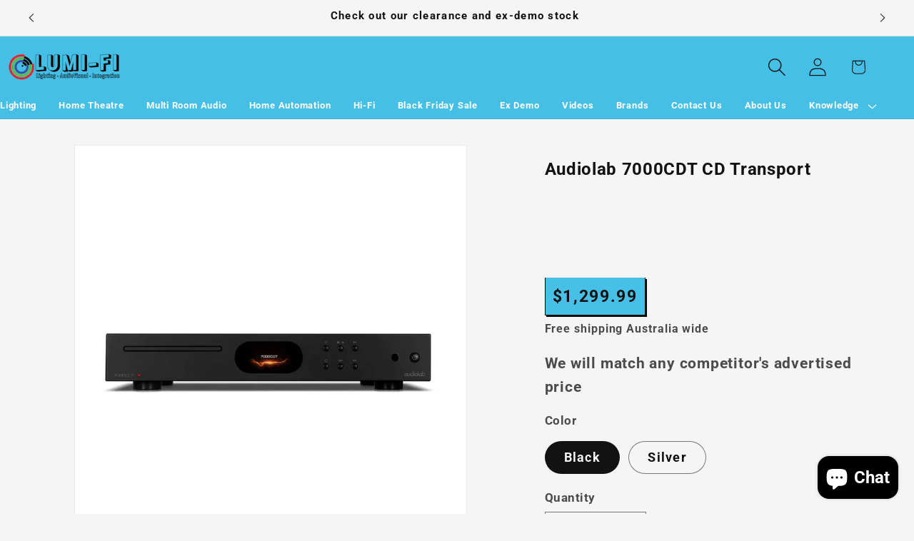

--- FILE ---
content_type: text/html; charset=utf-8
request_url: https://lumifi.com.au/products/audiolab-7000cdt
body_size: 54176
content:
<!doctype html>
<html class="js" lang="en">
  <head>

    <meta charset="utf-8">
    <meta http-equiv="X-UA-Compatible" content="IE=edge">
    <meta name="viewport" content="width=device-width,initial-scale=1">
    <meta name="theme-color" content="">
    <link rel="canonical" href="https://lumifi.com.au/products/audiolab-7000cdt"><link rel="icon" type="image/png" href="//lumifi.com.au/cdn/shop/files/lumifi_round_logo.jpg?crop=center&height=32&v=1698138516&width=32"><link rel="preconnect" href="https://fonts.shopifycdn.com" crossorigin><title>
      Audiolab 7000CDT CD Transport
 &ndash; LUMI-FI</title>

    
      <meta name="description" content="AUDIOLAB 7000CDT CD TRANSPORT THE CD SWEET SPOT Looking for that sweet spot between beginner and serious CD enthusiast? 7000CDT serves up a balanced combination of Audiolab 6000 and 9000 series tech and features to create a deeper listening experience for serious fans of digital’s original format. FOR TRUE FANS 7000 CD">
    

    

<meta property="og:site_name" content="LUMI-FI">
<meta property="og:url" content="https://lumifi.com.au/products/audiolab-7000cdt">
<meta property="og:title" content="Audiolab 7000CDT CD Transport">
<meta property="og:type" content="product">
<meta property="og:description" content="AUDIOLAB 7000CDT CD TRANSPORT THE CD SWEET SPOT Looking for that sweet spot between beginner and serious CD enthusiast? 7000CDT serves up a balanced combination of Audiolab 6000 and 9000 series tech and features to create a deeper listening experience for serious fans of digital’s original format. FOR TRUE FANS 7000 CD"><meta property="og:image" content="http://lumifi.com.au/cdn/shop/files/silverfronton_638e3d92-491d-46d7-8ec7-a033a7b386df.webp?v=1700096348">
  <meta property="og:image:secure_url" content="https://lumifi.com.au/cdn/shop/files/silverfronton_638e3d92-491d-46d7-8ec7-a033a7b386df.webp?v=1700096348">
  <meta property="og:image:width" content="1000">
  <meta property="og:image:height" content="1000"><meta property="og:price:amount" content="1,299.99">
  <meta property="og:price:currency" content="AUD"><meta name="twitter:card" content="summary_large_image">
<meta name="twitter:title" content="Audiolab 7000CDT CD Transport">
<meta name="twitter:description" content="AUDIOLAB 7000CDT CD TRANSPORT THE CD SWEET SPOT Looking for that sweet spot between beginner and serious CD enthusiast? 7000CDT serves up a balanced combination of Audiolab 6000 and 9000 series tech and features to create a deeper listening experience for serious fans of digital’s original format. FOR TRUE FANS 7000 CD">


    <script src="//lumifi.com.au/cdn/shop/t/4/assets/constants.js?v=132983761750457495441746706485" defer="defer"></script>
    <script src="//lumifi.com.au/cdn/shop/t/4/assets/pubsub.js?v=25310214064522200911746706486" defer="defer"></script>
    <script src="//lumifi.com.au/cdn/shop/t/4/assets/global.js?v=184345515105158409801746706485" defer="defer"></script>
    <script src="//lumifi.com.au/cdn/shop/t/4/assets/details-disclosure.js?v=13653116266235556501746706485" defer="defer"></script>
    <script src="//lumifi.com.au/cdn/shop/t/4/assets/details-modal.js?v=25581673532751508451746706485" defer="defer"></script>
    <script src="//lumifi.com.au/cdn/shop/t/4/assets/search-form.js?v=133129549252120666541746706486" defer="defer"></script><script>window.performance && window.performance.mark && window.performance.mark('shopify.content_for_header.start');</script><meta name="facebook-domain-verification" content="fnxbhuskk6to4ntyieqygyq9vgop37">
<meta name="google-site-verification" content="IpfkqAAG_ebFl7DWpu-eloS0evQnggum88o3uGvAKQc">
<meta id="shopify-digital-wallet" name="shopify-digital-wallet" content="/77248135441/digital_wallets/dialog">
<meta name="shopify-checkout-api-token" content="f3717782e46694cc416656da9c6da7fd">
<meta id="in-context-paypal-metadata" data-shop-id="77248135441" data-venmo-supported="false" data-environment="production" data-locale="en_US" data-paypal-v4="true" data-currency="AUD">
<link rel="alternate" type="application/json+oembed" href="https://lumifi.com.au/products/audiolab-7000cdt.oembed">
<script async="async" src="/checkouts/internal/preloads.js?locale=en-AU"></script>
<link rel="preconnect" href="https://shop.app" crossorigin="anonymous">
<script async="async" src="https://shop.app/checkouts/internal/preloads.js?locale=en-AU&shop_id=77248135441" crossorigin="anonymous"></script>
<script id="apple-pay-shop-capabilities" type="application/json">{"shopId":77248135441,"countryCode":"AU","currencyCode":"AUD","merchantCapabilities":["supports3DS"],"merchantId":"gid:\/\/shopify\/Shop\/77248135441","merchantName":"LUMI-FI","requiredBillingContactFields":["postalAddress","email"],"requiredShippingContactFields":["postalAddress","email"],"shippingType":"shipping","supportedNetworks":["visa","masterCard","amex","jcb"],"total":{"type":"pending","label":"LUMI-FI","amount":"1.00"},"shopifyPaymentsEnabled":true,"supportsSubscriptions":true}</script>
<script id="shopify-features" type="application/json">{"accessToken":"f3717782e46694cc416656da9c6da7fd","betas":["rich-media-storefront-analytics"],"domain":"lumifi.com.au","predictiveSearch":true,"shopId":77248135441,"locale":"en"}</script>
<script>var Shopify = Shopify || {};
Shopify.shop = "48bea8.myshopify.com";
Shopify.locale = "en";
Shopify.currency = {"active":"AUD","rate":"1.0"};
Shopify.country = "AU";
Shopify.theme = {"name":"Updated copy of Updated copy of Dawn","id":176851812625,"schema_name":"Dawn","schema_version":"15.3.0","theme_store_id":887,"role":"main"};
Shopify.theme.handle = "null";
Shopify.theme.style = {"id":null,"handle":null};
Shopify.cdnHost = "lumifi.com.au/cdn";
Shopify.routes = Shopify.routes || {};
Shopify.routes.root = "/";</script>
<script type="module">!function(o){(o.Shopify=o.Shopify||{}).modules=!0}(window);</script>
<script>!function(o){function n(){var o=[];function n(){o.push(Array.prototype.slice.apply(arguments))}return n.q=o,n}var t=o.Shopify=o.Shopify||{};t.loadFeatures=n(),t.autoloadFeatures=n()}(window);</script>
<script>
  window.ShopifyPay = window.ShopifyPay || {};
  window.ShopifyPay.apiHost = "shop.app\/pay";
  window.ShopifyPay.redirectState = null;
</script>
<script id="shop-js-analytics" type="application/json">{"pageType":"product"}</script>
<script defer="defer" async type="module" src="//lumifi.com.au/cdn/shopifycloud/shop-js/modules/v2/client.init-shop-cart-sync_BdyHc3Nr.en.esm.js"></script>
<script defer="defer" async type="module" src="//lumifi.com.au/cdn/shopifycloud/shop-js/modules/v2/chunk.common_Daul8nwZ.esm.js"></script>
<script type="module">
  await import("//lumifi.com.au/cdn/shopifycloud/shop-js/modules/v2/client.init-shop-cart-sync_BdyHc3Nr.en.esm.js");
await import("//lumifi.com.au/cdn/shopifycloud/shop-js/modules/v2/chunk.common_Daul8nwZ.esm.js");

  window.Shopify.SignInWithShop?.initShopCartSync?.({"fedCMEnabled":true,"windoidEnabled":true});

</script>
<script>
  window.Shopify = window.Shopify || {};
  if (!window.Shopify.featureAssets) window.Shopify.featureAssets = {};
  window.Shopify.featureAssets['shop-js'] = {"shop-cart-sync":["modules/v2/client.shop-cart-sync_QYOiDySF.en.esm.js","modules/v2/chunk.common_Daul8nwZ.esm.js"],"init-fed-cm":["modules/v2/client.init-fed-cm_DchLp9rc.en.esm.js","modules/v2/chunk.common_Daul8nwZ.esm.js"],"shop-button":["modules/v2/client.shop-button_OV7bAJc5.en.esm.js","modules/v2/chunk.common_Daul8nwZ.esm.js"],"init-windoid":["modules/v2/client.init-windoid_DwxFKQ8e.en.esm.js","modules/v2/chunk.common_Daul8nwZ.esm.js"],"shop-cash-offers":["modules/v2/client.shop-cash-offers_DWtL6Bq3.en.esm.js","modules/v2/chunk.common_Daul8nwZ.esm.js","modules/v2/chunk.modal_CQq8HTM6.esm.js"],"shop-toast-manager":["modules/v2/client.shop-toast-manager_CX9r1SjA.en.esm.js","modules/v2/chunk.common_Daul8nwZ.esm.js"],"init-shop-email-lookup-coordinator":["modules/v2/client.init-shop-email-lookup-coordinator_UhKnw74l.en.esm.js","modules/v2/chunk.common_Daul8nwZ.esm.js"],"pay-button":["modules/v2/client.pay-button_DzxNnLDY.en.esm.js","modules/v2/chunk.common_Daul8nwZ.esm.js"],"avatar":["modules/v2/client.avatar_BTnouDA3.en.esm.js"],"init-shop-cart-sync":["modules/v2/client.init-shop-cart-sync_BdyHc3Nr.en.esm.js","modules/v2/chunk.common_Daul8nwZ.esm.js"],"shop-login-button":["modules/v2/client.shop-login-button_D8B466_1.en.esm.js","modules/v2/chunk.common_Daul8nwZ.esm.js","modules/v2/chunk.modal_CQq8HTM6.esm.js"],"init-customer-accounts-sign-up":["modules/v2/client.init-customer-accounts-sign-up_C8fpPm4i.en.esm.js","modules/v2/client.shop-login-button_D8B466_1.en.esm.js","modules/v2/chunk.common_Daul8nwZ.esm.js","modules/v2/chunk.modal_CQq8HTM6.esm.js"],"init-shop-for-new-customer-accounts":["modules/v2/client.init-shop-for-new-customer-accounts_CVTO0Ztu.en.esm.js","modules/v2/client.shop-login-button_D8B466_1.en.esm.js","modules/v2/chunk.common_Daul8nwZ.esm.js","modules/v2/chunk.modal_CQq8HTM6.esm.js"],"init-customer-accounts":["modules/v2/client.init-customer-accounts_dRgKMfrE.en.esm.js","modules/v2/client.shop-login-button_D8B466_1.en.esm.js","modules/v2/chunk.common_Daul8nwZ.esm.js","modules/v2/chunk.modal_CQq8HTM6.esm.js"],"shop-follow-button":["modules/v2/client.shop-follow-button_CkZpjEct.en.esm.js","modules/v2/chunk.common_Daul8nwZ.esm.js","modules/v2/chunk.modal_CQq8HTM6.esm.js"],"lead-capture":["modules/v2/client.lead-capture_BntHBhfp.en.esm.js","modules/v2/chunk.common_Daul8nwZ.esm.js","modules/v2/chunk.modal_CQq8HTM6.esm.js"],"checkout-modal":["modules/v2/client.checkout-modal_CfxcYbTm.en.esm.js","modules/v2/chunk.common_Daul8nwZ.esm.js","modules/v2/chunk.modal_CQq8HTM6.esm.js"],"shop-login":["modules/v2/client.shop-login_Da4GZ2H6.en.esm.js","modules/v2/chunk.common_Daul8nwZ.esm.js","modules/v2/chunk.modal_CQq8HTM6.esm.js"],"payment-terms":["modules/v2/client.payment-terms_MV4M3zvL.en.esm.js","modules/v2/chunk.common_Daul8nwZ.esm.js","modules/v2/chunk.modal_CQq8HTM6.esm.js"]};
</script>
<script>(function() {
  var isLoaded = false;
  function asyncLoad() {
    if (isLoaded) return;
    isLoaded = true;
    var urls = ["https:\/\/api.fastbundle.co\/scripts\/src.js?shop=48bea8.myshopify.com","https:\/\/api.fastbundle.co\/scripts\/script_tag.js?shop=48bea8.myshopify.com"];
    for (var i = 0; i < urls.length; i++) {
      var s = document.createElement('script');
      s.type = 'text/javascript';
      s.async = true;
      s.src = urls[i];
      var x = document.getElementsByTagName('script')[0];
      x.parentNode.insertBefore(s, x);
    }
  };
  if(window.attachEvent) {
    window.attachEvent('onload', asyncLoad);
  } else {
    window.addEventListener('load', asyncLoad, false);
  }
})();</script>
<script id="__st">var __st={"a":77248135441,"offset":39600,"reqid":"ff5c45e8-7f18-4be8-bc16-aaea4ae2dd38-1768989769","pageurl":"lumifi.com.au\/products\/audiolab-7000cdt","u":"0e8fd28769c8","p":"product","rtyp":"product","rid":9029630886161};</script>
<script>window.ShopifyPaypalV4VisibilityTracking = true;</script>
<script id="captcha-bootstrap">!function(){'use strict';const t='contact',e='account',n='new_comment',o=[[t,t],['blogs',n],['comments',n],[t,'customer']],c=[[e,'customer_login'],[e,'guest_login'],[e,'recover_customer_password'],[e,'create_customer']],r=t=>t.map((([t,e])=>`form[action*='/${t}']:not([data-nocaptcha='true']) input[name='form_type'][value='${e}']`)).join(','),a=t=>()=>t?[...document.querySelectorAll(t)].map((t=>t.form)):[];function s(){const t=[...o],e=r(t);return a(e)}const i='password',u='form_key',d=['recaptcha-v3-token','g-recaptcha-response','h-captcha-response',i],f=()=>{try{return window.sessionStorage}catch{return}},m='__shopify_v',_=t=>t.elements[u];function p(t,e,n=!1){try{const o=window.sessionStorage,c=JSON.parse(o.getItem(e)),{data:r}=function(t){const{data:e,action:n}=t;return t[m]||n?{data:e,action:n}:{data:t,action:n}}(c);for(const[e,n]of Object.entries(r))t.elements[e]&&(t.elements[e].value=n);n&&o.removeItem(e)}catch(o){console.error('form repopulation failed',{error:o})}}const l='form_type',E='cptcha';function T(t){t.dataset[E]=!0}const w=window,h=w.document,L='Shopify',v='ce_forms',y='captcha';let A=!1;((t,e)=>{const n=(g='f06e6c50-85a8-45c8-87d0-21a2b65856fe',I='https://cdn.shopify.com/shopifycloud/storefront-forms-hcaptcha/ce_storefront_forms_captcha_hcaptcha.v1.5.2.iife.js',D={infoText:'Protected by hCaptcha',privacyText:'Privacy',termsText:'Terms'},(t,e,n)=>{const o=w[L][v],c=o.bindForm;if(c)return c(t,g,e,D).then(n);var r;o.q.push([[t,g,e,D],n]),r=I,A||(h.body.append(Object.assign(h.createElement('script'),{id:'captcha-provider',async:!0,src:r})),A=!0)});var g,I,D;w[L]=w[L]||{},w[L][v]=w[L][v]||{},w[L][v].q=[],w[L][y]=w[L][y]||{},w[L][y].protect=function(t,e){n(t,void 0,e),T(t)},Object.freeze(w[L][y]),function(t,e,n,w,h,L){const[v,y,A,g]=function(t,e,n){const i=e?o:[],u=t?c:[],d=[...i,...u],f=r(d),m=r(i),_=r(d.filter((([t,e])=>n.includes(e))));return[a(f),a(m),a(_),s()]}(w,h,L),I=t=>{const e=t.target;return e instanceof HTMLFormElement?e:e&&e.form},D=t=>v().includes(t);t.addEventListener('submit',(t=>{const e=I(t);if(!e)return;const n=D(e)&&!e.dataset.hcaptchaBound&&!e.dataset.recaptchaBound,o=_(e),c=g().includes(e)&&(!o||!o.value);(n||c)&&t.preventDefault(),c&&!n&&(function(t){try{if(!f())return;!function(t){const e=f();if(!e)return;const n=_(t);if(!n)return;const o=n.value;o&&e.removeItem(o)}(t);const e=Array.from(Array(32),(()=>Math.random().toString(36)[2])).join('');!function(t,e){_(t)||t.append(Object.assign(document.createElement('input'),{type:'hidden',name:u})),t.elements[u].value=e}(t,e),function(t,e){const n=f();if(!n)return;const o=[...t.querySelectorAll(`input[type='${i}']`)].map((({name:t})=>t)),c=[...d,...o],r={};for(const[a,s]of new FormData(t).entries())c.includes(a)||(r[a]=s);n.setItem(e,JSON.stringify({[m]:1,action:t.action,data:r}))}(t,e)}catch(e){console.error('failed to persist form',e)}}(e),e.submit())}));const S=(t,e)=>{t&&!t.dataset[E]&&(n(t,e.some((e=>e===t))),T(t))};for(const o of['focusin','change'])t.addEventListener(o,(t=>{const e=I(t);D(e)&&S(e,y())}));const B=e.get('form_key'),M=e.get(l),P=B&&M;t.addEventListener('DOMContentLoaded',(()=>{const t=y();if(P)for(const e of t)e.elements[l].value===M&&p(e,B);[...new Set([...A(),...v().filter((t=>'true'===t.dataset.shopifyCaptcha))])].forEach((e=>S(e,t)))}))}(h,new URLSearchParams(w.location.search),n,t,e,['guest_login'])})(!0,!0)}();</script>
<script integrity="sha256-4kQ18oKyAcykRKYeNunJcIwy7WH5gtpwJnB7kiuLZ1E=" data-source-attribution="shopify.loadfeatures" defer="defer" src="//lumifi.com.au/cdn/shopifycloud/storefront/assets/storefront/load_feature-a0a9edcb.js" crossorigin="anonymous"></script>
<script crossorigin="anonymous" defer="defer" src="//lumifi.com.au/cdn/shopifycloud/storefront/assets/shopify_pay/storefront-65b4c6d7.js?v=20250812"></script>
<script data-source-attribution="shopify.dynamic_checkout.dynamic.init">var Shopify=Shopify||{};Shopify.PaymentButton=Shopify.PaymentButton||{isStorefrontPortableWallets:!0,init:function(){window.Shopify.PaymentButton.init=function(){};var t=document.createElement("script");t.src="https://lumifi.com.au/cdn/shopifycloud/portable-wallets/latest/portable-wallets.en.js",t.type="module",document.head.appendChild(t)}};
</script>
<script data-source-attribution="shopify.dynamic_checkout.buyer_consent">
  function portableWalletsHideBuyerConsent(e){var t=document.getElementById("shopify-buyer-consent"),n=document.getElementById("shopify-subscription-policy-button");t&&n&&(t.classList.add("hidden"),t.setAttribute("aria-hidden","true"),n.removeEventListener("click",e))}function portableWalletsShowBuyerConsent(e){var t=document.getElementById("shopify-buyer-consent"),n=document.getElementById("shopify-subscription-policy-button");t&&n&&(t.classList.remove("hidden"),t.removeAttribute("aria-hidden"),n.addEventListener("click",e))}window.Shopify?.PaymentButton&&(window.Shopify.PaymentButton.hideBuyerConsent=portableWalletsHideBuyerConsent,window.Shopify.PaymentButton.showBuyerConsent=portableWalletsShowBuyerConsent);
</script>
<script data-source-attribution="shopify.dynamic_checkout.cart.bootstrap">document.addEventListener("DOMContentLoaded",(function(){function t(){return document.querySelector("shopify-accelerated-checkout-cart, shopify-accelerated-checkout")}if(t())Shopify.PaymentButton.init();else{new MutationObserver((function(e,n){t()&&(Shopify.PaymentButton.init(),n.disconnect())})).observe(document.body,{childList:!0,subtree:!0})}}));
</script>
<link id="shopify-accelerated-checkout-styles" rel="stylesheet" media="screen" href="https://lumifi.com.au/cdn/shopifycloud/portable-wallets/latest/accelerated-checkout-backwards-compat.css" crossorigin="anonymous">
<style id="shopify-accelerated-checkout-cart">
        #shopify-buyer-consent {
  margin-top: 1em;
  display: inline-block;
  width: 100%;
}

#shopify-buyer-consent.hidden {
  display: none;
}

#shopify-subscription-policy-button {
  background: none;
  border: none;
  padding: 0;
  text-decoration: underline;
  font-size: inherit;
  cursor: pointer;
}

#shopify-subscription-policy-button::before {
  box-shadow: none;
}

      </style>
<script id="sections-script" data-sections="header" defer="defer" src="//lumifi.com.au/cdn/shop/t/4/compiled_assets/scripts.js?v=2103"></script>
<script>window.performance && window.performance.mark && window.performance.mark('shopify.content_for_header.end');</script>


    <style data-shopify>
      @font-face {
  font-family: Roboto;
  font-weight: 700;
  font-style: normal;
  font-display: swap;
  src: url("//lumifi.com.au/cdn/fonts/roboto/roboto_n7.f38007a10afbbde8976c4056bfe890710d51dec2.woff2") format("woff2"),
       url("//lumifi.com.au/cdn/fonts/roboto/roboto_n7.94bfdd3e80c7be00e128703d245c207769d763f9.woff") format("woff");
}

      @font-face {
  font-family: Roboto;
  font-weight: 700;
  font-style: normal;
  font-display: swap;
  src: url("//lumifi.com.au/cdn/fonts/roboto/roboto_n7.f38007a10afbbde8976c4056bfe890710d51dec2.woff2") format("woff2"),
       url("//lumifi.com.au/cdn/fonts/roboto/roboto_n7.94bfdd3e80c7be00e128703d245c207769d763f9.woff") format("woff");
}

      @font-face {
  font-family: Roboto;
  font-weight: 700;
  font-style: italic;
  font-display: swap;
  src: url("//lumifi.com.au/cdn/fonts/roboto/roboto_i7.7ccaf9410746f2c53340607c42c43f90a9005937.woff2") format("woff2"),
       url("//lumifi.com.au/cdn/fonts/roboto/roboto_i7.49ec21cdd7148292bffea74c62c0df6e93551516.woff") format("woff");
}

      @font-face {
  font-family: Roboto;
  font-weight: 700;
  font-style: italic;
  font-display: swap;
  src: url("//lumifi.com.au/cdn/fonts/roboto/roboto_i7.7ccaf9410746f2c53340607c42c43f90a9005937.woff2") format("woff2"),
       url("//lumifi.com.au/cdn/fonts/roboto/roboto_i7.49ec21cdd7148292bffea74c62c0df6e93551516.woff") format("woff");
}

      @font-face {
  font-family: Roboto;
  font-weight: 700;
  font-style: normal;
  font-display: swap;
  src: url("//lumifi.com.au/cdn/fonts/roboto/roboto_n7.f38007a10afbbde8976c4056bfe890710d51dec2.woff2") format("woff2"),
       url("//lumifi.com.au/cdn/fonts/roboto/roboto_n7.94bfdd3e80c7be00e128703d245c207769d763f9.woff") format("woff");
}


      
        :root,
        .color-background-1 {
          --color-background: 245,245,245;
        
          --gradient-background: #f5f5f5;
        

        

        --color-foreground: 18,18,18;
        --color-background-contrast: 181,181,181;
        --color-shadow: 18,18,18;
        --color-button: 18,18,18;
        --color-button-text: 255,255,255;
        --color-secondary-button: 245,245,245;
        --color-secondary-button-text: 18,18,18;
        --color-link: 18,18,18;
        --color-badge-foreground: 18,18,18;
        --color-badge-background: 245,245,245;
        --color-badge-border: 18,18,18;
        --payment-terms-background-color: rgb(245 245 245);
      }
      
        
        .color-background-2 {
          --color-background: 255,236,16;
        
          --gradient-background: #ffec10;
        

        

        --color-foreground: 18,18,18;
        --color-background-contrast: 144,132,0;
        --color-shadow: 18,18,18;
        --color-button: 18,18,18;
        --color-button-text: 243,243,243;
        --color-secondary-button: 255,236,16;
        --color-secondary-button-text: 18,18,18;
        --color-link: 18,18,18;
        --color-badge-foreground: 18,18,18;
        --color-badge-background: 255,236,16;
        --color-badge-border: 18,18,18;
        --payment-terms-background-color: rgb(255 236 16);
      }
      
        
        .color-inverse {
          --color-background: 245,245,245;
        
          --gradient-background: #f5f5f5;
        

        

        --color-foreground: 0,0,0;
        --color-background-contrast: 181,181,181;
        --color-shadow: 0,0,0;
        --color-button: 255,255,255;
        --color-button-text: 0,0,0;
        --color-secondary-button: 245,245,245;
        --color-secondary-button-text: 255,255,255;
        --color-link: 255,255,255;
        --color-badge-foreground: 0,0,0;
        --color-badge-background: 245,245,245;
        --color-badge-border: 0,0,0;
        --payment-terms-background-color: rgb(245 245 245);
      }
      
        
        .color-accent-1 {
          --color-background: 184,151,53;
        
          --gradient-background: #b89735;
        

        

        --color-foreground: 0,0,0;
        --color-background-contrast: 85,70,24;
        --color-shadow: 18,18,18;
        --color-button: 255,255,255;
        --color-button-text: 18,18,18;
        --color-secondary-button: 184,151,53;
        --color-secondary-button-text: 255,255,255;
        --color-link: 255,255,255;
        --color-badge-foreground: 0,0,0;
        --color-badge-background: 184,151,53;
        --color-badge-border: 0,0,0;
        --payment-terms-background-color: rgb(184 151 53);
      }
      
        
        .color-accent-2 {
          --color-background: 255,236,16;
        
          --gradient-background: #ffec10;
        

        

        --color-foreground: 0,0,0;
        --color-background-contrast: 144,132,0;
        --color-shadow: 18,18,18;
        --color-button: 255,255,255;
        --color-button-text: 51,79,180;
        --color-secondary-button: 255,236,16;
        --color-secondary-button-text: 255,255,255;
        --color-link: 255,255,255;
        --color-badge-foreground: 0,0,0;
        --color-badge-background: 255,236,16;
        --color-badge-border: 0,0,0;
        --payment-terms-background-color: rgb(255 236 16);
      }
      
        
        .color-scheme-bcedfd41-242e-43ce-999f-4540c093150f {
          --color-background: 70,191,230;
        
          --gradient-background: #46bfe6;
        

        

        --color-foreground: 18,18,18;
        --color-background-contrast: 21,120,152;
        --color-shadow: 18,18,18;
        --color-button: 18,18,18;
        --color-button-text: 255,255,255;
        --color-secondary-button: 70,191,230;
        --color-secondary-button-text: 18,18,18;
        --color-link: 18,18,18;
        --color-badge-foreground: 18,18,18;
        --color-badge-background: 70,191,230;
        --color-badge-border: 18,18,18;
        --payment-terms-background-color: rgb(70 191 230);
      }
      

      body, .color-background-1, .color-background-2, .color-inverse, .color-accent-1, .color-accent-2, .color-scheme-bcedfd41-242e-43ce-999f-4540c093150f {
        color: rgba(var(--color-foreground), 0.75);
        background-color: rgb(var(--color-background));
      }

      :root {
        --font-body-family: Roboto, sans-serif;
        --font-body-style: normal;
        --font-body-weight: 700;
        --font-body-weight-bold: 1000;

        --font-heading-family: Roboto, sans-serif;
        --font-heading-style: normal;
        --font-heading-weight: 700;

        --font-body-scale: 1.3;
        --font-heading-scale: 0.8846153846153846;

        --media-padding: px;
        --media-border-opacity: 0.05;
        --media-border-width: 1px;
        --media-radius: 0px;
        --media-shadow-opacity: 0.0;
        --media-shadow-horizontal-offset: 0px;
        --media-shadow-vertical-offset: 4px;
        --media-shadow-blur-radius: 5px;
        --media-shadow-visible: 0;

        --page-width: 120rem;
        --page-width-margin: 0rem;

        --product-card-image-padding: 0.0rem;
        --product-card-corner-radius: 0.0rem;
        --product-card-text-alignment: left;
        --product-card-border-width: 0.0rem;
        --product-card-border-opacity: 0.1;
        --product-card-shadow-opacity: 0.0;
        --product-card-shadow-visible: 0;
        --product-card-shadow-horizontal-offset: 0.0rem;
        --product-card-shadow-vertical-offset: 0.4rem;
        --product-card-shadow-blur-radius: 0.5rem;

        --collection-card-image-padding: 0.0rem;
        --collection-card-corner-radius: 0.0rem;
        --collection-card-text-alignment: left;
        --collection-card-border-width: 0.0rem;
        --collection-card-border-opacity: 0.1;
        --collection-card-shadow-opacity: 0.0;
        --collection-card-shadow-visible: 0;
        --collection-card-shadow-horizontal-offset: 0.0rem;
        --collection-card-shadow-vertical-offset: 0.4rem;
        --collection-card-shadow-blur-radius: 0.5rem;

        --blog-card-image-padding: 0.0rem;
        --blog-card-corner-radius: 0.0rem;
        --blog-card-text-alignment: left;
        --blog-card-border-width: 0.0rem;
        --blog-card-border-opacity: 0.1;
        --blog-card-shadow-opacity: 0.0;
        --blog-card-shadow-visible: 0;
        --blog-card-shadow-horizontal-offset: 0.0rem;
        --blog-card-shadow-vertical-offset: 0.4rem;
        --blog-card-shadow-blur-radius: 0.5rem;

        --badge-corner-radius: 4.0rem;

        --popup-border-width: 1px;
        --popup-border-opacity: 0.1;
        --popup-corner-radius: 0px;
        --popup-shadow-opacity: 0.0;
        --popup-shadow-horizontal-offset: 0px;
        --popup-shadow-vertical-offset: 4px;
        --popup-shadow-blur-radius: 5px;

        --drawer-border-width: 1px;
        --drawer-border-opacity: 0.1;
        --drawer-shadow-opacity: 0.0;
        --drawer-shadow-horizontal-offset: 0px;
        --drawer-shadow-vertical-offset: 4px;
        --drawer-shadow-blur-radius: 5px;

        --spacing-sections-desktop: 0px;
        --spacing-sections-mobile: 0px;

        --grid-desktop-vertical-spacing: 8px;
        --grid-desktop-horizontal-spacing: 8px;
        --grid-mobile-vertical-spacing: 4px;
        --grid-mobile-horizontal-spacing: 4px;

        --text-boxes-border-opacity: 0.1;
        --text-boxes-border-width: 0px;
        --text-boxes-radius: 0px;
        --text-boxes-shadow-opacity: 0.0;
        --text-boxes-shadow-visible: 0;
        --text-boxes-shadow-horizontal-offset: 0px;
        --text-boxes-shadow-vertical-offset: 4px;
        --text-boxes-shadow-blur-radius: 5px;

        --buttons-radius: 0px;
        --buttons-radius-outset: 0px;
        --buttons-border-width: 1px;
        --buttons-border-opacity: 1.0;
        --buttons-shadow-opacity: 0.0;
        --buttons-shadow-visible: 0;
        --buttons-shadow-horizontal-offset: 0px;
        --buttons-shadow-vertical-offset: 4px;
        --buttons-shadow-blur-radius: 5px;
        --buttons-border-offset: 0px;

        --inputs-radius: 0px;
        --inputs-border-width: 1px;
        --inputs-border-opacity: 0.55;
        --inputs-shadow-opacity: 0.0;
        --inputs-shadow-horizontal-offset: 0px;
        --inputs-margin-offset: 0px;
        --inputs-shadow-vertical-offset: 4px;
        --inputs-shadow-blur-radius: 5px;
        --inputs-radius-outset: 0px;

        --variant-pills-radius: 40px;
        --variant-pills-border-width: 1px;
        --variant-pills-border-opacity: 0.55;
        --variant-pills-shadow-opacity: 0.0;
        --variant-pills-shadow-horizontal-offset: 0px;
        --variant-pills-shadow-vertical-offset: 4px;
        --variant-pills-shadow-blur-radius: 5px;
      }

      *,
      *::before,
      *::after {
        box-sizing: inherit;
      }

      html {
        box-sizing: border-box;
        font-size: calc(var(--font-body-scale) * 62.5%);
        height: 100%;
      }

      body {
        display: grid;
        grid-template-rows: auto auto 1fr auto;
        grid-template-columns: 100%;
        min-height: 100%;
        margin: 0;
        font-size: 1.5rem;
        letter-spacing: 0.06rem;
        line-height: calc(1 + 0.8 / var(--font-body-scale));
        font-family: var(--font-body-family);
        font-style: var(--font-body-style);
        font-weight: var(--font-body-weight);
      }

      @media screen and (min-width: 750px) {
        body {
          font-size: 1.6rem;
        }
      }
    </style>
    <link href="//lumifi.com.au/cdn/shop/t/4/assets/Dev_styles.css?v=155682356801164821691750651620" rel="stylesheet" type="text/css" media="all" />
    <link href="//lumifi.com.au/cdn/shop/t/4/assets/base.css?v=159841507637079171801746706484" rel="stylesheet" type="text/css" media="all" />
    

    <link rel="stylesheet" href="//lumifi.com.au/cdn/shop/t/4/assets/component-cart-items.css?v=123238115697927560811746706484" media="print" onload="this.media='all'">
      <link rel="preload" as="font" href="//lumifi.com.au/cdn/fonts/roboto/roboto_n7.f38007a10afbbde8976c4056bfe890710d51dec2.woff2" type="font/woff2" crossorigin>
      

      <link rel="preload" as="font" href="//lumifi.com.au/cdn/fonts/roboto/roboto_n7.f38007a10afbbde8976c4056bfe890710d51dec2.woff2" type="font/woff2" crossorigin>
      
<link
        rel="stylesheet"
        href="//lumifi.com.au/cdn/shop/t/4/assets/component-predictive-search.css?v=118923337488134913561746706484"
        media="print"
        onload="this.media='all'"
      ><script>
      if (Shopify.designMode) {
        document.documentElement.classList.add('shopify-design-mode');
      }
    </script>
    <style>
      @media screen and (min-width: 990px) {
  /* .header__search summary {
    border: 2px solid;
    border-radius: var(--inputs-radius);
    width: 250px;
    padding: 1rem;
    text-decoration: none;
  }

  .header__icon > span:after {
    content: "Search...";
    padding-left: 1rem;
    color: rgb(var(--color-foreground));
  }

  .header__icon span {
    justify-content: flex-start;
  }
} */
    </style>
  <!-- BEGIN app block: shopify://apps/judge-me-reviews/blocks/judgeme_core/61ccd3b1-a9f2-4160-9fe9-4fec8413e5d8 --><!-- Start of Judge.me Core -->






<link rel="dns-prefetch" href="https://cdnwidget.judge.me">
<link rel="dns-prefetch" href="https://cdn.judge.me">
<link rel="dns-prefetch" href="https://cdn1.judge.me">
<link rel="dns-prefetch" href="https://api.judge.me">

<script data-cfasync='false' class='jdgm-settings-script'>window.jdgmSettings={"pagination":5,"disable_web_reviews":false,"badge_no_review_text":"No reviews","badge_n_reviews_text":"{{ n }} review/reviews","hide_badge_preview_if_no_reviews":true,"badge_hide_text":false,"enforce_center_preview_badge":false,"widget_title":"Customer Reviews","widget_open_form_text":"Write a review","widget_close_form_text":"Cancel review","widget_refresh_page_text":"Refresh page","widget_summary_text":"Based on {{ number_of_reviews }} review/reviews","widget_no_review_text":"Be the first to write a review","widget_name_field_text":"Display name","widget_verified_name_field_text":"Verified Name (public)","widget_name_placeholder_text":"Display name","widget_required_field_error_text":"This field is required.","widget_email_field_text":"Email address","widget_verified_email_field_text":"Verified Email (private, can not be edited)","widget_email_placeholder_text":"Your email address","widget_email_field_error_text":"Please enter a valid email address.","widget_rating_field_text":"Rating","widget_review_title_field_text":"Review Title","widget_review_title_placeholder_text":"Give your review a title","widget_review_body_field_text":"Review content","widget_review_body_placeholder_text":"Start writing here...","widget_pictures_field_text":"Picture/Video (optional)","widget_submit_review_text":"Submit Review","widget_submit_verified_review_text":"Submit Verified Review","widget_submit_success_msg_with_auto_publish":"Thank you! Please refresh the page in a few moments to see your review. You can remove or edit your review by logging into \u003ca href='https://judge.me/login' target='_blank' rel='nofollow noopener'\u003eJudge.me\u003c/a\u003e","widget_submit_success_msg_no_auto_publish":"Thank you! Your review will be published as soon as it is approved by the shop admin. You can remove or edit your review by logging into \u003ca href='https://judge.me/login' target='_blank' rel='nofollow noopener'\u003eJudge.me\u003c/a\u003e","widget_show_default_reviews_out_of_total_text":"Showing {{ n_reviews_shown }} out of {{ n_reviews }} reviews.","widget_show_all_link_text":"Show all","widget_show_less_link_text":"Show less","widget_author_said_text":"{{ reviewer_name }} said:","widget_days_text":"{{ n }} days ago","widget_weeks_text":"{{ n }} week/weeks ago","widget_months_text":"{{ n }} month/months ago","widget_years_text":"{{ n }} year/years ago","widget_yesterday_text":"Yesterday","widget_today_text":"Today","widget_replied_text":"\u003e\u003e {{ shop_name }} replied:","widget_read_more_text":"Read more","widget_reviewer_name_as_initial":"","widget_rating_filter_color":"#fbcd0a","widget_rating_filter_see_all_text":"See all reviews","widget_sorting_most_recent_text":"Most Recent","widget_sorting_highest_rating_text":"Highest Rating","widget_sorting_lowest_rating_text":"Lowest Rating","widget_sorting_with_pictures_text":"Only Pictures","widget_sorting_most_helpful_text":"Most Helpful","widget_open_question_form_text":"Ask a question","widget_reviews_subtab_text":"Reviews","widget_questions_subtab_text":"Questions","widget_question_label_text":"Question","widget_answer_label_text":"Answer","widget_question_placeholder_text":"Write your question here","widget_submit_question_text":"Submit Question","widget_question_submit_success_text":"Thank you for your question! We will notify you once it gets answered.","verified_badge_text":"Verified","verified_badge_bg_color":"","verified_badge_text_color":"","verified_badge_placement":"left-of-reviewer-name","widget_review_max_height":"","widget_hide_border":false,"widget_social_share":false,"widget_thumb":false,"widget_review_location_show":false,"widget_location_format":"","all_reviews_include_out_of_store_products":true,"all_reviews_out_of_store_text":"(out of store)","all_reviews_pagination":100,"all_reviews_product_name_prefix_text":"about","enable_review_pictures":true,"enable_question_anwser":false,"widget_theme":"default","review_date_format":"mm/dd/yyyy","default_sort_method":"most-recent","widget_product_reviews_subtab_text":"Product Reviews","widget_shop_reviews_subtab_text":"Shop Reviews","widget_other_products_reviews_text":"Reviews for other products","widget_store_reviews_subtab_text":"Store reviews","widget_no_store_reviews_text":"This store hasn't received any reviews yet","widget_web_restriction_product_reviews_text":"This product hasn't received any reviews yet","widget_no_items_text":"No items found","widget_show_more_text":"Show more","widget_write_a_store_review_text":"Write a Store Review","widget_other_languages_heading":"Reviews in Other Languages","widget_translate_review_text":"Translate review to {{ language }}","widget_translating_review_text":"Translating...","widget_show_original_translation_text":"Show original ({{ language }})","widget_translate_review_failed_text":"Review couldn't be translated.","widget_translate_review_retry_text":"Retry","widget_translate_review_try_again_later_text":"Try again later","show_product_url_for_grouped_product":false,"widget_sorting_pictures_first_text":"Pictures First","show_pictures_on_all_rev_page_mobile":false,"show_pictures_on_all_rev_page_desktop":false,"floating_tab_hide_mobile_install_preference":false,"floating_tab_button_name":"★ Reviews","floating_tab_title":"Let customers speak for us","floating_tab_button_color":"","floating_tab_button_background_color":"","floating_tab_url":"","floating_tab_url_enabled":false,"floating_tab_tab_style":"text","all_reviews_text_badge_text":"Customers rate us {{ shop.metafields.judgeme.all_reviews_rating | round: 1 }}/5 based on {{ shop.metafields.judgeme.all_reviews_count }} reviews.","all_reviews_text_badge_text_branded_style":"{{ shop.metafields.judgeme.all_reviews_rating | round: 1 }} out of 5 stars based on {{ shop.metafields.judgeme.all_reviews_count }} reviews","is_all_reviews_text_badge_a_link":false,"show_stars_for_all_reviews_text_badge":false,"all_reviews_text_badge_url":"","all_reviews_text_style":"text","all_reviews_text_color_style":"judgeme_brand_color","all_reviews_text_color":"#108474","all_reviews_text_show_jm_brand":true,"featured_carousel_show_header":true,"featured_carousel_title":"Let customers speak for us","testimonials_carousel_title":"Customers are saying","videos_carousel_title":"Real customer stories","cards_carousel_title":"Customers are saying","featured_carousel_count_text":"from {{ n }} reviews","featured_carousel_add_link_to_all_reviews_page":false,"featured_carousel_url":"","featured_carousel_show_images":true,"featured_carousel_autoslide_interval":5,"featured_carousel_arrows_on_the_sides":false,"featured_carousel_height":250,"featured_carousel_width":80,"featured_carousel_image_size":0,"featured_carousel_image_height":250,"featured_carousel_arrow_color":"#eeeeee","verified_count_badge_style":"vintage","verified_count_badge_orientation":"horizontal","verified_count_badge_color_style":"judgeme_brand_color","verified_count_badge_color":"#108474","is_verified_count_badge_a_link":false,"verified_count_badge_url":"","verified_count_badge_show_jm_brand":true,"widget_rating_preset_default":5,"widget_first_sub_tab":"product-reviews","widget_show_histogram":true,"widget_histogram_use_custom_color":false,"widget_pagination_use_custom_color":false,"widget_star_use_custom_color":false,"widget_verified_badge_use_custom_color":false,"widget_write_review_use_custom_color":false,"picture_reminder_submit_button":"Upload Pictures","enable_review_videos":false,"mute_video_by_default":false,"widget_sorting_videos_first_text":"Videos First","widget_review_pending_text":"Pending","featured_carousel_items_for_large_screen":3,"social_share_options_order":"Facebook,Twitter","remove_microdata_snippet":true,"disable_json_ld":false,"enable_json_ld_products":false,"preview_badge_show_question_text":false,"preview_badge_no_question_text":"No questions","preview_badge_n_question_text":"{{ number_of_questions }} question/questions","qa_badge_show_icon":false,"qa_badge_position":"same-row","remove_judgeme_branding":false,"widget_add_search_bar":false,"widget_search_bar_placeholder":"Search","widget_sorting_verified_only_text":"Verified only","featured_carousel_theme":"default","featured_carousel_show_rating":true,"featured_carousel_show_title":true,"featured_carousel_show_body":true,"featured_carousel_show_date":false,"featured_carousel_show_reviewer":true,"featured_carousel_show_product":false,"featured_carousel_header_background_color":"#108474","featured_carousel_header_text_color":"#ffffff","featured_carousel_name_product_separator":"reviewed","featured_carousel_full_star_background":"#108474","featured_carousel_empty_star_background":"#dadada","featured_carousel_vertical_theme_background":"#f9fafb","featured_carousel_verified_badge_enable":true,"featured_carousel_verified_badge_color":"#108474","featured_carousel_border_style":"round","featured_carousel_review_line_length_limit":3,"featured_carousel_more_reviews_button_text":"Read more reviews","featured_carousel_view_product_button_text":"View product","all_reviews_page_load_reviews_on":"scroll","all_reviews_page_load_more_text":"Load More Reviews","disable_fb_tab_reviews":false,"enable_ajax_cdn_cache":false,"widget_advanced_speed_features":5,"widget_public_name_text":"displayed publicly like","default_reviewer_name":"John Smith","default_reviewer_name_has_non_latin":true,"widget_reviewer_anonymous":"Anonymous","medals_widget_title":"Judge.me Review Medals","medals_widget_background_color":"#f9fafb","medals_widget_position":"footer_all_pages","medals_widget_border_color":"#f9fafb","medals_widget_verified_text_position":"left","medals_widget_use_monochromatic_version":false,"medals_widget_elements_color":"#108474","show_reviewer_avatar":true,"widget_invalid_yt_video_url_error_text":"Not a YouTube video URL","widget_max_length_field_error_text":"Please enter no more than {0} characters.","widget_show_country_flag":false,"widget_show_collected_via_shop_app":true,"widget_verified_by_shop_badge_style":"light","widget_verified_by_shop_text":"Verified by Shop","widget_show_photo_gallery":false,"widget_load_with_code_splitting":true,"widget_ugc_install_preference":false,"widget_ugc_title":"Made by us, Shared by you","widget_ugc_subtitle":"Tag us to see your picture featured in our page","widget_ugc_arrows_color":"#ffffff","widget_ugc_primary_button_text":"Buy Now","widget_ugc_primary_button_background_color":"#108474","widget_ugc_primary_button_text_color":"#ffffff","widget_ugc_primary_button_border_width":"0","widget_ugc_primary_button_border_style":"none","widget_ugc_primary_button_border_color":"#108474","widget_ugc_primary_button_border_radius":"25","widget_ugc_secondary_button_text":"Load More","widget_ugc_secondary_button_background_color":"#ffffff","widget_ugc_secondary_button_text_color":"#108474","widget_ugc_secondary_button_border_width":"2","widget_ugc_secondary_button_border_style":"solid","widget_ugc_secondary_button_border_color":"#108474","widget_ugc_secondary_button_border_radius":"25","widget_ugc_reviews_button_text":"View Reviews","widget_ugc_reviews_button_background_color":"#ffffff","widget_ugc_reviews_button_text_color":"#108474","widget_ugc_reviews_button_border_width":"2","widget_ugc_reviews_button_border_style":"solid","widget_ugc_reviews_button_border_color":"#108474","widget_ugc_reviews_button_border_radius":"25","widget_ugc_reviews_button_link_to":"judgeme-reviews-page","widget_ugc_show_post_date":true,"widget_ugc_max_width":"800","widget_rating_metafield_value_type":true,"widget_primary_color":"#108474","widget_enable_secondary_color":false,"widget_secondary_color":"#edf5f5","widget_summary_average_rating_text":"{{ average_rating }} out of 5","widget_media_grid_title":"Customer photos \u0026 videos","widget_media_grid_see_more_text":"See more","widget_round_style":false,"widget_show_product_medals":true,"widget_verified_by_judgeme_text":"Verified by Judge.me","widget_show_store_medals":true,"widget_verified_by_judgeme_text_in_store_medals":"Verified by Judge.me","widget_media_field_exceed_quantity_message":"Sorry, we can only accept {{ max_media }} for one review.","widget_media_field_exceed_limit_message":"{{ file_name }} is too large, please select a {{ media_type }} less than {{ size_limit }}MB.","widget_review_submitted_text":"Review Submitted!","widget_question_submitted_text":"Question Submitted!","widget_close_form_text_question":"Cancel","widget_write_your_answer_here_text":"Write your answer here","widget_enabled_branded_link":true,"widget_show_collected_by_judgeme":true,"widget_reviewer_name_color":"","widget_write_review_text_color":"","widget_write_review_bg_color":"","widget_collected_by_judgeme_text":"collected by Judge.me","widget_pagination_type":"standard","widget_load_more_text":"Load More","widget_load_more_color":"#108474","widget_full_review_text":"Full Review","widget_read_more_reviews_text":"Read More Reviews","widget_read_questions_text":"Read Questions","widget_questions_and_answers_text":"Questions \u0026 Answers","widget_verified_by_text":"Verified by","widget_verified_text":"Verified","widget_number_of_reviews_text":"{{ number_of_reviews }} reviews","widget_back_button_text":"Back","widget_next_button_text":"Next","widget_custom_forms_filter_button":"Filters","custom_forms_style":"horizontal","widget_show_review_information":false,"how_reviews_are_collected":"How reviews are collected?","widget_show_review_keywords":false,"widget_gdpr_statement":"How we use your data: We'll only contact you about the review you left, and only if necessary. By submitting your review, you agree to Judge.me's \u003ca href='https://judge.me/terms' target='_blank' rel='nofollow noopener'\u003eterms\u003c/a\u003e, \u003ca href='https://judge.me/privacy' target='_blank' rel='nofollow noopener'\u003eprivacy\u003c/a\u003e and \u003ca href='https://judge.me/content-policy' target='_blank' rel='nofollow noopener'\u003econtent\u003c/a\u003e policies.","widget_multilingual_sorting_enabled":false,"widget_translate_review_content_enabled":false,"widget_translate_review_content_method":"manual","popup_widget_review_selection":"automatically_with_pictures","popup_widget_round_border_style":true,"popup_widget_show_title":true,"popup_widget_show_body":true,"popup_widget_show_reviewer":false,"popup_widget_show_product":true,"popup_widget_show_pictures":true,"popup_widget_use_review_picture":true,"popup_widget_show_on_home_page":true,"popup_widget_show_on_product_page":true,"popup_widget_show_on_collection_page":true,"popup_widget_show_on_cart_page":true,"popup_widget_position":"bottom_left","popup_widget_first_review_delay":5,"popup_widget_duration":5,"popup_widget_interval":5,"popup_widget_review_count":5,"popup_widget_hide_on_mobile":true,"review_snippet_widget_round_border_style":true,"review_snippet_widget_card_color":"#FFFFFF","review_snippet_widget_slider_arrows_background_color":"#FFFFFF","review_snippet_widget_slider_arrows_color":"#000000","review_snippet_widget_star_color":"#108474","show_product_variant":false,"all_reviews_product_variant_label_text":"Variant: ","widget_show_verified_branding":true,"widget_ai_summary_title":"Customers say","widget_ai_summary_disclaimer":"AI-powered review summary based on recent customer reviews","widget_show_ai_summary":false,"widget_show_ai_summary_bg":false,"widget_show_review_title_input":true,"redirect_reviewers_invited_via_email":"review_widget","request_store_review_after_product_review":false,"request_review_other_products_in_order":false,"review_form_color_scheme":"default","review_form_corner_style":"square","review_form_star_color":{},"review_form_text_color":"#333333","review_form_background_color":"#ffffff","review_form_field_background_color":"#fafafa","review_form_button_color":{},"review_form_button_text_color":"#ffffff","review_form_modal_overlay_color":"#000000","review_content_screen_title_text":"How would you rate this product?","review_content_introduction_text":"We would love it if you would share a bit about your experience.","store_review_form_title_text":"How would you rate this store?","store_review_form_introduction_text":"We would love it if you would share a bit about your experience.","show_review_guidance_text":true,"one_star_review_guidance_text":"Poor","five_star_review_guidance_text":"Great","customer_information_screen_title_text":"About you","customer_information_introduction_text":"Please tell us more about you.","custom_questions_screen_title_text":"Your experience in more detail","custom_questions_introduction_text":"Here are a few questions to help us understand more about your experience.","review_submitted_screen_title_text":"Thanks for your review!","review_submitted_screen_thank_you_text":"We are processing it and it will appear on the store soon.","review_submitted_screen_email_verification_text":"Please confirm your email by clicking the link we just sent you. This helps us keep reviews authentic.","review_submitted_request_store_review_text":"Would you like to share your experience of shopping with us?","review_submitted_review_other_products_text":"Would you like to review these products?","store_review_screen_title_text":"Would you like to share your experience of shopping with us?","store_review_introduction_text":"We value your feedback and use it to improve. Please share any thoughts or suggestions you have.","reviewer_media_screen_title_picture_text":"Share a picture","reviewer_media_introduction_picture_text":"Upload a photo to support your review.","reviewer_media_screen_title_video_text":"Share a video","reviewer_media_introduction_video_text":"Upload a video to support your review.","reviewer_media_screen_title_picture_or_video_text":"Share a picture or video","reviewer_media_introduction_picture_or_video_text":"Upload a photo or video to support your review.","reviewer_media_youtube_url_text":"Paste your Youtube URL here","advanced_settings_next_step_button_text":"Next","advanced_settings_close_review_button_text":"Close","modal_write_review_flow":false,"write_review_flow_required_text":"Required","write_review_flow_privacy_message_text":"We respect your privacy.","write_review_flow_anonymous_text":"Post review as anonymous","write_review_flow_visibility_text":"This won't be visible to other customers.","write_review_flow_multiple_selection_help_text":"Select as many as you like","write_review_flow_single_selection_help_text":"Select one option","write_review_flow_required_field_error_text":"This field is required","write_review_flow_invalid_email_error_text":"Please enter a valid email address","write_review_flow_max_length_error_text":"Max. {{ max_length }} characters.","write_review_flow_media_upload_text":"\u003cb\u003eClick to upload\u003c/b\u003e or drag and drop","write_review_flow_gdpr_statement":"We'll only contact you about your review if necessary. By submitting your review, you agree to our \u003ca href='https://judge.me/terms' target='_blank' rel='nofollow noopener'\u003eterms and conditions\u003c/a\u003e and \u003ca href='https://judge.me/privacy' target='_blank' rel='nofollow noopener'\u003eprivacy policy\u003c/a\u003e.","rating_only_reviews_enabled":false,"show_negative_reviews_help_screen":false,"new_review_flow_help_screen_rating_threshold":3,"negative_review_resolution_screen_title_text":"Tell us more","negative_review_resolution_text":"Your experience matters to us. If there were issues with your purchase, we're here to help. Feel free to reach out to us, we'd love the opportunity to make things right.","negative_review_resolution_button_text":"Contact us","negative_review_resolution_proceed_with_review_text":"Leave a review","negative_review_resolution_subject":"Issue with purchase from {{ shop_name }}.{{ order_name }}","preview_badge_collection_page_install_status":false,"widget_review_custom_css":"","preview_badge_custom_css":"","preview_badge_stars_count":"5-stars","featured_carousel_custom_css":"","floating_tab_custom_css":"","all_reviews_widget_custom_css":"","medals_widget_custom_css":"","verified_badge_custom_css":"","all_reviews_text_custom_css":"","transparency_badges_collected_via_store_invite":false,"transparency_badges_from_another_provider":false,"transparency_badges_collected_from_store_visitor":false,"transparency_badges_collected_by_verified_review_provider":false,"transparency_badges_earned_reward":false,"transparency_badges_collected_via_store_invite_text":"Review collected via store invitation","transparency_badges_from_another_provider_text":"Review collected from another provider","transparency_badges_collected_from_store_visitor_text":"Review collected from a store visitor","transparency_badges_written_in_google_text":"Review written in Google","transparency_badges_written_in_etsy_text":"Review written in Etsy","transparency_badges_written_in_shop_app_text":"Review written in Shop App","transparency_badges_earned_reward_text":"Review earned a reward for future purchase","product_review_widget_per_page":10,"widget_store_review_label_text":"Review about the store","checkout_comment_extension_title_on_product_page":"Customer Comments","checkout_comment_extension_num_latest_comment_show":5,"checkout_comment_extension_format":"name_and_timestamp","checkout_comment_customer_name":"last_initial","checkout_comment_comment_notification":true,"preview_badge_collection_page_install_preference":true,"preview_badge_home_page_install_preference":false,"preview_badge_product_page_install_preference":true,"review_widget_install_preference":"","review_carousel_install_preference":false,"floating_reviews_tab_install_preference":"none","verified_reviews_count_badge_install_preference":false,"all_reviews_text_install_preference":false,"review_widget_best_location":true,"judgeme_medals_install_preference":false,"review_widget_revamp_enabled":false,"review_widget_qna_enabled":false,"review_widget_header_theme":"minimal","review_widget_widget_title_enabled":true,"review_widget_header_text_size":"medium","review_widget_header_text_weight":"regular","review_widget_average_rating_style":"compact","review_widget_bar_chart_enabled":true,"review_widget_bar_chart_type":"numbers","review_widget_bar_chart_style":"standard","review_widget_expanded_media_gallery_enabled":false,"review_widget_reviews_section_theme":"standard","review_widget_image_style":"thumbnails","review_widget_review_image_ratio":"square","review_widget_stars_size":"medium","review_widget_verified_badge":"standard_text","review_widget_review_title_text_size":"medium","review_widget_review_text_size":"medium","review_widget_review_text_length":"medium","review_widget_number_of_columns_desktop":3,"review_widget_carousel_transition_speed":5,"review_widget_custom_questions_answers_display":"always","review_widget_button_text_color":"#FFFFFF","review_widget_text_color":"#000000","review_widget_lighter_text_color":"#7B7B7B","review_widget_corner_styling":"soft","review_widget_review_word_singular":"review","review_widget_review_word_plural":"reviews","review_widget_voting_label":"Helpful?","review_widget_shop_reply_label":"Reply from {{ shop_name }}:","review_widget_filters_title":"Filters","qna_widget_question_word_singular":"Question","qna_widget_question_word_plural":"Questions","qna_widget_answer_reply_label":"Answer from {{ answerer_name }}:","qna_content_screen_title_text":"Ask a question about this product","qna_widget_question_required_field_error_text":"Please enter your question.","qna_widget_flow_gdpr_statement":"We'll only contact you about your question if necessary. By submitting your question, you agree to our \u003ca href='https://judge.me/terms' target='_blank' rel='nofollow noopener'\u003eterms and conditions\u003c/a\u003e and \u003ca href='https://judge.me/privacy' target='_blank' rel='nofollow noopener'\u003eprivacy policy\u003c/a\u003e.","qna_widget_question_submitted_text":"Thanks for your question!","qna_widget_close_form_text_question":"Close","qna_widget_question_submit_success_text":"We’ll notify you by email when your question is answered.","all_reviews_widget_v2025_enabled":false,"all_reviews_widget_v2025_header_theme":"default","all_reviews_widget_v2025_widget_title_enabled":true,"all_reviews_widget_v2025_header_text_size":"medium","all_reviews_widget_v2025_header_text_weight":"regular","all_reviews_widget_v2025_average_rating_style":"compact","all_reviews_widget_v2025_bar_chart_enabled":true,"all_reviews_widget_v2025_bar_chart_type":"numbers","all_reviews_widget_v2025_bar_chart_style":"standard","all_reviews_widget_v2025_expanded_media_gallery_enabled":false,"all_reviews_widget_v2025_show_store_medals":true,"all_reviews_widget_v2025_show_photo_gallery":true,"all_reviews_widget_v2025_show_review_keywords":false,"all_reviews_widget_v2025_show_ai_summary":false,"all_reviews_widget_v2025_show_ai_summary_bg":false,"all_reviews_widget_v2025_add_search_bar":false,"all_reviews_widget_v2025_default_sort_method":"most-recent","all_reviews_widget_v2025_reviews_per_page":10,"all_reviews_widget_v2025_reviews_section_theme":"default","all_reviews_widget_v2025_image_style":"thumbnails","all_reviews_widget_v2025_review_image_ratio":"square","all_reviews_widget_v2025_stars_size":"medium","all_reviews_widget_v2025_verified_badge":"bold_badge","all_reviews_widget_v2025_review_title_text_size":"medium","all_reviews_widget_v2025_review_text_size":"medium","all_reviews_widget_v2025_review_text_length":"medium","all_reviews_widget_v2025_number_of_columns_desktop":3,"all_reviews_widget_v2025_carousel_transition_speed":5,"all_reviews_widget_v2025_custom_questions_answers_display":"always","all_reviews_widget_v2025_show_product_variant":false,"all_reviews_widget_v2025_show_reviewer_avatar":true,"all_reviews_widget_v2025_reviewer_name_as_initial":"","all_reviews_widget_v2025_review_location_show":false,"all_reviews_widget_v2025_location_format":"","all_reviews_widget_v2025_show_country_flag":false,"all_reviews_widget_v2025_verified_by_shop_badge_style":"light","all_reviews_widget_v2025_social_share":false,"all_reviews_widget_v2025_social_share_options_order":"Facebook,Twitter,LinkedIn,Pinterest","all_reviews_widget_v2025_pagination_type":"standard","all_reviews_widget_v2025_button_text_color":"#FFFFFF","all_reviews_widget_v2025_text_color":"#000000","all_reviews_widget_v2025_lighter_text_color":"#7B7B7B","all_reviews_widget_v2025_corner_styling":"soft","all_reviews_widget_v2025_title":"Customer reviews","all_reviews_widget_v2025_ai_summary_title":"Customers say about this store","all_reviews_widget_v2025_no_review_text":"Be the first to write a review","platform":"shopify","branding_url":"https://app.judge.me/reviews","branding_text":"Powered by Judge.me","locale":"en","reply_name":"LUMI-FI","widget_version":"3.0","footer":true,"autopublish":true,"review_dates":true,"enable_custom_form":false,"shop_locale":"en","enable_multi_locales_translations":false,"show_review_title_input":true,"review_verification_email_status":"always","can_be_branded":false,"reply_name_text":"LUMI-FI"};</script> <style class='jdgm-settings-style'>.jdgm-xx{left:0}:root{--jdgm-primary-color: #108474;--jdgm-secondary-color: rgba(16,132,116,0.1);--jdgm-star-color: #108474;--jdgm-write-review-text-color: white;--jdgm-write-review-bg-color: #108474;--jdgm-paginate-color: #108474;--jdgm-border-radius: 0;--jdgm-reviewer-name-color: #108474}.jdgm-histogram__bar-content{background-color:#108474}.jdgm-rev[data-verified-buyer=true] .jdgm-rev__icon.jdgm-rev__icon:after,.jdgm-rev__buyer-badge.jdgm-rev__buyer-badge{color:white;background-color:#108474}.jdgm-review-widget--small .jdgm-gallery.jdgm-gallery .jdgm-gallery__thumbnail-link:nth-child(8) .jdgm-gallery__thumbnail-wrapper.jdgm-gallery__thumbnail-wrapper:before{content:"See more"}@media only screen and (min-width: 768px){.jdgm-gallery.jdgm-gallery .jdgm-gallery__thumbnail-link:nth-child(8) .jdgm-gallery__thumbnail-wrapper.jdgm-gallery__thumbnail-wrapper:before{content:"See more"}}.jdgm-prev-badge[data-average-rating='0.00']{display:none !important}.jdgm-author-all-initials{display:none !important}.jdgm-author-last-initial{display:none !important}.jdgm-rev-widg__title{visibility:hidden}.jdgm-rev-widg__summary-text{visibility:hidden}.jdgm-prev-badge__text{visibility:hidden}.jdgm-rev__prod-link-prefix:before{content:'about'}.jdgm-rev__variant-label:before{content:'Variant: '}.jdgm-rev__out-of-store-text:before{content:'(out of store)'}@media only screen and (min-width: 768px){.jdgm-rev__pics .jdgm-rev_all-rev-page-picture-separator,.jdgm-rev__pics .jdgm-rev__product-picture{display:none}}@media only screen and (max-width: 768px){.jdgm-rev__pics .jdgm-rev_all-rev-page-picture-separator,.jdgm-rev__pics .jdgm-rev__product-picture{display:none}}.jdgm-preview-badge[data-template="index"]{display:none !important}.jdgm-verified-count-badget[data-from-snippet="true"]{display:none !important}.jdgm-carousel-wrapper[data-from-snippet="true"]{display:none !important}.jdgm-all-reviews-text[data-from-snippet="true"]{display:none !important}.jdgm-medals-section[data-from-snippet="true"]{display:none !important}.jdgm-ugc-media-wrapper[data-from-snippet="true"]{display:none !important}.jdgm-rev__transparency-badge[data-badge-type="review_collected_via_store_invitation"]{display:none !important}.jdgm-rev__transparency-badge[data-badge-type="review_collected_from_another_provider"]{display:none !important}.jdgm-rev__transparency-badge[data-badge-type="review_collected_from_store_visitor"]{display:none !important}.jdgm-rev__transparency-badge[data-badge-type="review_written_in_etsy"]{display:none !important}.jdgm-rev__transparency-badge[data-badge-type="review_written_in_google_business"]{display:none !important}.jdgm-rev__transparency-badge[data-badge-type="review_written_in_shop_app"]{display:none !important}.jdgm-rev__transparency-badge[data-badge-type="review_earned_for_future_purchase"]{display:none !important}.jdgm-review-snippet-widget .jdgm-rev-snippet-widget__cards-container .jdgm-rev-snippet-card{border-radius:8px;background:#fff}.jdgm-review-snippet-widget .jdgm-rev-snippet-widget__cards-container .jdgm-rev-snippet-card__rev-rating .jdgm-star{color:#108474}.jdgm-review-snippet-widget .jdgm-rev-snippet-widget__prev-btn,.jdgm-review-snippet-widget .jdgm-rev-snippet-widget__next-btn{border-radius:50%;background:#fff}.jdgm-review-snippet-widget .jdgm-rev-snippet-widget__prev-btn>svg,.jdgm-review-snippet-widget .jdgm-rev-snippet-widget__next-btn>svg{fill:#000}.jdgm-full-rev-modal.rev-snippet-widget .jm-mfp-container .jm-mfp-content,.jdgm-full-rev-modal.rev-snippet-widget .jm-mfp-container .jdgm-full-rev__icon,.jdgm-full-rev-modal.rev-snippet-widget .jm-mfp-container .jdgm-full-rev__pic-img,.jdgm-full-rev-modal.rev-snippet-widget .jm-mfp-container .jdgm-full-rev__reply{border-radius:8px}.jdgm-full-rev-modal.rev-snippet-widget .jm-mfp-container .jdgm-full-rev[data-verified-buyer="true"] .jdgm-full-rev__icon::after{border-radius:8px}.jdgm-full-rev-modal.rev-snippet-widget .jm-mfp-container .jdgm-full-rev .jdgm-rev__buyer-badge{border-radius:calc( 8px / 2 )}.jdgm-full-rev-modal.rev-snippet-widget .jm-mfp-container .jdgm-full-rev .jdgm-full-rev__replier::before{content:'LUMI-FI'}.jdgm-full-rev-modal.rev-snippet-widget .jm-mfp-container .jdgm-full-rev .jdgm-full-rev__product-button{border-radius:calc( 8px * 6 )}
</style> <style class='jdgm-settings-style'></style>

  
  
  
  <style class='jdgm-miracle-styles'>
  @-webkit-keyframes jdgm-spin{0%{-webkit-transform:rotate(0deg);-ms-transform:rotate(0deg);transform:rotate(0deg)}100%{-webkit-transform:rotate(359deg);-ms-transform:rotate(359deg);transform:rotate(359deg)}}@keyframes jdgm-spin{0%{-webkit-transform:rotate(0deg);-ms-transform:rotate(0deg);transform:rotate(0deg)}100%{-webkit-transform:rotate(359deg);-ms-transform:rotate(359deg);transform:rotate(359deg)}}@font-face{font-family:'JudgemeStar';src:url("[data-uri]") format("woff");font-weight:normal;font-style:normal}.jdgm-star{font-family:'JudgemeStar';display:inline !important;text-decoration:none !important;padding:0 4px 0 0 !important;margin:0 !important;font-weight:bold;opacity:1;-webkit-font-smoothing:antialiased;-moz-osx-font-smoothing:grayscale}.jdgm-star:hover{opacity:1}.jdgm-star:last-of-type{padding:0 !important}.jdgm-star.jdgm--on:before{content:"\e000"}.jdgm-star.jdgm--off:before{content:"\e001"}.jdgm-star.jdgm--half:before{content:"\e002"}.jdgm-widget *{margin:0;line-height:1.4;-webkit-box-sizing:border-box;-moz-box-sizing:border-box;box-sizing:border-box;-webkit-overflow-scrolling:touch}.jdgm-hidden{display:none !important;visibility:hidden !important}.jdgm-temp-hidden{display:none}.jdgm-spinner{width:40px;height:40px;margin:auto;border-radius:50%;border-top:2px solid #eee;border-right:2px solid #eee;border-bottom:2px solid #eee;border-left:2px solid #ccc;-webkit-animation:jdgm-spin 0.8s infinite linear;animation:jdgm-spin 0.8s infinite linear}.jdgm-prev-badge{display:block !important}

</style>


  
  
   


<script data-cfasync='false' class='jdgm-script'>
!function(e){window.jdgm=window.jdgm||{},jdgm.CDN_HOST="https://cdnwidget.judge.me/",jdgm.CDN_HOST_ALT="https://cdn2.judge.me/cdn/widget_frontend/",jdgm.API_HOST="https://api.judge.me/",jdgm.CDN_BASE_URL="https://cdn.shopify.com/extensions/019bdc9e-9889-75cc-9a3d-a887384f20d4/judgeme-extensions-301/assets/",
jdgm.docReady=function(d){(e.attachEvent?"complete"===e.readyState:"loading"!==e.readyState)?
setTimeout(d,0):e.addEventListener("DOMContentLoaded",d)},jdgm.loadCSS=function(d,t,o,a){
!o&&jdgm.loadCSS.requestedUrls.indexOf(d)>=0||(jdgm.loadCSS.requestedUrls.push(d),
(a=e.createElement("link")).rel="stylesheet",a.class="jdgm-stylesheet",a.media="nope!",
a.href=d,a.onload=function(){this.media="all",t&&setTimeout(t)},e.body.appendChild(a))},
jdgm.loadCSS.requestedUrls=[],jdgm.loadJS=function(e,d){var t=new XMLHttpRequest;
t.onreadystatechange=function(){4===t.readyState&&(Function(t.response)(),d&&d(t.response))},
t.open("GET",e),t.onerror=function(){if(e.indexOf(jdgm.CDN_HOST)===0&&jdgm.CDN_HOST_ALT!==jdgm.CDN_HOST){var f=e.replace(jdgm.CDN_HOST,jdgm.CDN_HOST_ALT);jdgm.loadJS(f,d)}},t.send()},jdgm.docReady((function(){(window.jdgmLoadCSS||e.querySelectorAll(
".jdgm-widget, .jdgm-all-reviews-page").length>0)&&(jdgmSettings.widget_load_with_code_splitting?
parseFloat(jdgmSettings.widget_version)>=3?jdgm.loadCSS(jdgm.CDN_HOST+"widget_v3/base.css"):
jdgm.loadCSS(jdgm.CDN_HOST+"widget/base.css"):jdgm.loadCSS(jdgm.CDN_HOST+"shopify_v2.css"),
jdgm.loadJS(jdgm.CDN_HOST+"loa"+"der.js"))}))}(document);
</script>
<noscript><link rel="stylesheet" type="text/css" media="all" href="https://cdnwidget.judge.me/shopify_v2.css"></noscript>

<!-- BEGIN app snippet: theme_fix_tags --><script>
  (function() {
    var jdgmThemeFixes = null;
    if (!jdgmThemeFixes) return;
    var thisThemeFix = jdgmThemeFixes[Shopify.theme.id];
    if (!thisThemeFix) return;

    if (thisThemeFix.html) {
      document.addEventListener("DOMContentLoaded", function() {
        var htmlDiv = document.createElement('div');
        htmlDiv.classList.add('jdgm-theme-fix-html');
        htmlDiv.innerHTML = thisThemeFix.html;
        document.body.append(htmlDiv);
      });
    };

    if (thisThemeFix.css) {
      var styleTag = document.createElement('style');
      styleTag.classList.add('jdgm-theme-fix-style');
      styleTag.innerHTML = thisThemeFix.css;
      document.head.append(styleTag);
    };

    if (thisThemeFix.js) {
      var scriptTag = document.createElement('script');
      scriptTag.classList.add('jdgm-theme-fix-script');
      scriptTag.innerHTML = thisThemeFix.js;
      document.head.append(scriptTag);
    };
  })();
</script>
<!-- END app snippet -->
<!-- End of Judge.me Core -->



<!-- END app block --><script src="https://cdn.shopify.com/extensions/019bdc9e-9889-75cc-9a3d-a887384f20d4/judgeme-extensions-301/assets/loader.js" type="text/javascript" defer="defer"></script>
<script src="https://cdn.shopify.com/extensions/e8878072-2f6b-4e89-8082-94b04320908d/inbox-1254/assets/inbox-chat-loader.js" type="text/javascript" defer="defer"></script>
<script src="https://cdn.shopify.com/extensions/019bdfd9-ac1d-7533-9478-4e500f1e7bf5/rapi-350/assets/rappi-front.js" type="text/javascript" defer="defer"></script>
<link href="https://cdn.shopify.com/extensions/019bdfd9-ac1d-7533-9478-4e500f1e7bf5/rapi-350/assets/rappi-front.css" rel="stylesheet" type="text/css" media="all">
<link href="https://monorail-edge.shopifysvc.com" rel="dns-prefetch">
<script>(function(){if ("sendBeacon" in navigator && "performance" in window) {try {var session_token_from_headers = performance.getEntriesByType('navigation')[0].serverTiming.find(x => x.name == '_s').description;} catch {var session_token_from_headers = undefined;}var session_cookie_matches = document.cookie.match(/_shopify_s=([^;]*)/);var session_token_from_cookie = session_cookie_matches && session_cookie_matches.length === 2 ? session_cookie_matches[1] : "";var session_token = session_token_from_headers || session_token_from_cookie || "";function handle_abandonment_event(e) {var entries = performance.getEntries().filter(function(entry) {return /monorail-edge.shopifysvc.com/.test(entry.name);});if (!window.abandonment_tracked && entries.length === 0) {window.abandonment_tracked = true;var currentMs = Date.now();var navigation_start = performance.timing.navigationStart;var payload = {shop_id: 77248135441,url: window.location.href,navigation_start,duration: currentMs - navigation_start,session_token,page_type: "product"};window.navigator.sendBeacon("https://monorail-edge.shopifysvc.com/v1/produce", JSON.stringify({schema_id: "online_store_buyer_site_abandonment/1.1",payload: payload,metadata: {event_created_at_ms: currentMs,event_sent_at_ms: currentMs}}));}}window.addEventListener('pagehide', handle_abandonment_event);}}());</script>
<script id="web-pixels-manager-setup">(function e(e,d,r,n,o){if(void 0===o&&(o={}),!Boolean(null===(a=null===(i=window.Shopify)||void 0===i?void 0:i.analytics)||void 0===a?void 0:a.replayQueue)){var i,a;window.Shopify=window.Shopify||{};var t=window.Shopify;t.analytics=t.analytics||{};var s=t.analytics;s.replayQueue=[],s.publish=function(e,d,r){return s.replayQueue.push([e,d,r]),!0};try{self.performance.mark("wpm:start")}catch(e){}var l=function(){var e={modern:/Edge?\/(1{2}[4-9]|1[2-9]\d|[2-9]\d{2}|\d{4,})\.\d+(\.\d+|)|Firefox\/(1{2}[4-9]|1[2-9]\d|[2-9]\d{2}|\d{4,})\.\d+(\.\d+|)|Chrom(ium|e)\/(9{2}|\d{3,})\.\d+(\.\d+|)|(Maci|X1{2}).+ Version\/(15\.\d+|(1[6-9]|[2-9]\d|\d{3,})\.\d+)([,.]\d+|)( \(\w+\)|)( Mobile\/\w+|) Safari\/|Chrome.+OPR\/(9{2}|\d{3,})\.\d+\.\d+|(CPU[ +]OS|iPhone[ +]OS|CPU[ +]iPhone|CPU IPhone OS|CPU iPad OS)[ +]+(15[._]\d+|(1[6-9]|[2-9]\d|\d{3,})[._]\d+)([._]\d+|)|Android:?[ /-](13[3-9]|1[4-9]\d|[2-9]\d{2}|\d{4,})(\.\d+|)(\.\d+|)|Android.+Firefox\/(13[5-9]|1[4-9]\d|[2-9]\d{2}|\d{4,})\.\d+(\.\d+|)|Android.+Chrom(ium|e)\/(13[3-9]|1[4-9]\d|[2-9]\d{2}|\d{4,})\.\d+(\.\d+|)|SamsungBrowser\/([2-9]\d|\d{3,})\.\d+/,legacy:/Edge?\/(1[6-9]|[2-9]\d|\d{3,})\.\d+(\.\d+|)|Firefox\/(5[4-9]|[6-9]\d|\d{3,})\.\d+(\.\d+|)|Chrom(ium|e)\/(5[1-9]|[6-9]\d|\d{3,})\.\d+(\.\d+|)([\d.]+$|.*Safari\/(?![\d.]+ Edge\/[\d.]+$))|(Maci|X1{2}).+ Version\/(10\.\d+|(1[1-9]|[2-9]\d|\d{3,})\.\d+)([,.]\d+|)( \(\w+\)|)( Mobile\/\w+|) Safari\/|Chrome.+OPR\/(3[89]|[4-9]\d|\d{3,})\.\d+\.\d+|(CPU[ +]OS|iPhone[ +]OS|CPU[ +]iPhone|CPU IPhone OS|CPU iPad OS)[ +]+(10[._]\d+|(1[1-9]|[2-9]\d|\d{3,})[._]\d+)([._]\d+|)|Android:?[ /-](13[3-9]|1[4-9]\d|[2-9]\d{2}|\d{4,})(\.\d+|)(\.\d+|)|Mobile Safari.+OPR\/([89]\d|\d{3,})\.\d+\.\d+|Android.+Firefox\/(13[5-9]|1[4-9]\d|[2-9]\d{2}|\d{4,})\.\d+(\.\d+|)|Android.+Chrom(ium|e)\/(13[3-9]|1[4-9]\d|[2-9]\d{2}|\d{4,})\.\d+(\.\d+|)|Android.+(UC? ?Browser|UCWEB|U3)[ /]?(15\.([5-9]|\d{2,})|(1[6-9]|[2-9]\d|\d{3,})\.\d+)\.\d+|SamsungBrowser\/(5\.\d+|([6-9]|\d{2,})\.\d+)|Android.+MQ{2}Browser\/(14(\.(9|\d{2,})|)|(1[5-9]|[2-9]\d|\d{3,})(\.\d+|))(\.\d+|)|K[Aa][Ii]OS\/(3\.\d+|([4-9]|\d{2,})\.\d+)(\.\d+|)/},d=e.modern,r=e.legacy,n=navigator.userAgent;return n.match(d)?"modern":n.match(r)?"legacy":"unknown"}(),u="modern"===l?"modern":"legacy",c=(null!=n?n:{modern:"",legacy:""})[u],f=function(e){return[e.baseUrl,"/wpm","/b",e.hashVersion,"modern"===e.buildTarget?"m":"l",".js"].join("")}({baseUrl:d,hashVersion:r,buildTarget:u}),m=function(e){var d=e.version,r=e.bundleTarget,n=e.surface,o=e.pageUrl,i=e.monorailEndpoint;return{emit:function(e){var a=e.status,t=e.errorMsg,s=(new Date).getTime(),l=JSON.stringify({metadata:{event_sent_at_ms:s},events:[{schema_id:"web_pixels_manager_load/3.1",payload:{version:d,bundle_target:r,page_url:o,status:a,surface:n,error_msg:t},metadata:{event_created_at_ms:s}}]});if(!i)return console&&console.warn&&console.warn("[Web Pixels Manager] No Monorail endpoint provided, skipping logging."),!1;try{return self.navigator.sendBeacon.bind(self.navigator)(i,l)}catch(e){}var u=new XMLHttpRequest;try{return u.open("POST",i,!0),u.setRequestHeader("Content-Type","text/plain"),u.send(l),!0}catch(e){return console&&console.warn&&console.warn("[Web Pixels Manager] Got an unhandled error while logging to Monorail."),!1}}}}({version:r,bundleTarget:l,surface:e.surface,pageUrl:self.location.href,monorailEndpoint:e.monorailEndpoint});try{o.browserTarget=l,function(e){var d=e.src,r=e.async,n=void 0===r||r,o=e.onload,i=e.onerror,a=e.sri,t=e.scriptDataAttributes,s=void 0===t?{}:t,l=document.createElement("script"),u=document.querySelector("head"),c=document.querySelector("body");if(l.async=n,l.src=d,a&&(l.integrity=a,l.crossOrigin="anonymous"),s)for(var f in s)if(Object.prototype.hasOwnProperty.call(s,f))try{l.dataset[f]=s[f]}catch(e){}if(o&&l.addEventListener("load",o),i&&l.addEventListener("error",i),u)u.appendChild(l);else{if(!c)throw new Error("Did not find a head or body element to append the script");c.appendChild(l)}}({src:f,async:!0,onload:function(){if(!function(){var e,d;return Boolean(null===(d=null===(e=window.Shopify)||void 0===e?void 0:e.analytics)||void 0===d?void 0:d.initialized)}()){var d=window.webPixelsManager.init(e)||void 0;if(d){var r=window.Shopify.analytics;r.replayQueue.forEach((function(e){var r=e[0],n=e[1],o=e[2];d.publishCustomEvent(r,n,o)})),r.replayQueue=[],r.publish=d.publishCustomEvent,r.visitor=d.visitor,r.initialized=!0}}},onerror:function(){return m.emit({status:"failed",errorMsg:"".concat(f," has failed to load")})},sri:function(e){var d=/^sha384-[A-Za-z0-9+/=]+$/;return"string"==typeof e&&d.test(e)}(c)?c:"",scriptDataAttributes:o}),m.emit({status:"loading"})}catch(e){m.emit({status:"failed",errorMsg:(null==e?void 0:e.message)||"Unknown error"})}}})({shopId: 77248135441,storefrontBaseUrl: "https://lumifi.com.au",extensionsBaseUrl: "https://extensions.shopifycdn.com/cdn/shopifycloud/web-pixels-manager",monorailEndpoint: "https://monorail-edge.shopifysvc.com/unstable/produce_batch",surface: "storefront-renderer",enabledBetaFlags: ["2dca8a86"],webPixelsConfigList: [{"id":"1376977169","configuration":"{\"webPixelName\":\"Judge.me\"}","eventPayloadVersion":"v1","runtimeContext":"STRICT","scriptVersion":"34ad157958823915625854214640f0bf","type":"APP","apiClientId":683015,"privacyPurposes":["ANALYTICS"],"dataSharingAdjustments":{"protectedCustomerApprovalScopes":["read_customer_email","read_customer_name","read_customer_personal_data","read_customer_phone"]}},{"id":"742228241","configuration":"{\"config\":\"{\\\"pixel_id\\\":\\\"G-MRK1VLHZZV\\\",\\\"target_country\\\":\\\"AU\\\",\\\"gtag_events\\\":[{\\\"type\\\":\\\"begin_checkout\\\",\\\"action_label\\\":\\\"G-MRK1VLHZZV\\\"},{\\\"type\\\":\\\"search\\\",\\\"action_label\\\":\\\"G-MRK1VLHZZV\\\"},{\\\"type\\\":\\\"view_item\\\",\\\"action_label\\\":[\\\"G-MRK1VLHZZV\\\",\\\"MC-XBGY55XGZ4\\\"]},{\\\"type\\\":\\\"purchase\\\",\\\"action_label\\\":[\\\"G-MRK1VLHZZV\\\",\\\"MC-XBGY55XGZ4\\\"]},{\\\"type\\\":\\\"page_view\\\",\\\"action_label\\\":[\\\"G-MRK1VLHZZV\\\",\\\"MC-XBGY55XGZ4\\\"]},{\\\"type\\\":\\\"add_payment_info\\\",\\\"action_label\\\":\\\"G-MRK1VLHZZV\\\"},{\\\"type\\\":\\\"add_to_cart\\\",\\\"action_label\\\":\\\"G-MRK1VLHZZV\\\"}],\\\"enable_monitoring_mode\\\":false}\"}","eventPayloadVersion":"v1","runtimeContext":"OPEN","scriptVersion":"b2a88bafab3e21179ed38636efcd8a93","type":"APP","apiClientId":1780363,"privacyPurposes":[],"dataSharingAdjustments":{"protectedCustomerApprovalScopes":["read_customer_address","read_customer_email","read_customer_name","read_customer_personal_data","read_customer_phone"]}},{"id":"402817297","configuration":"{\"pixel_id\":\"4440928132608498\",\"pixel_type\":\"facebook_pixel\",\"metaapp_system_user_token\":\"-\"}","eventPayloadVersion":"v1","runtimeContext":"OPEN","scriptVersion":"ca16bc87fe92b6042fbaa3acc2fbdaa6","type":"APP","apiClientId":2329312,"privacyPurposes":["ANALYTICS","MARKETING","SALE_OF_DATA"],"dataSharingAdjustments":{"protectedCustomerApprovalScopes":["read_customer_address","read_customer_email","read_customer_name","read_customer_personal_data","read_customer_phone"]}},{"id":"shopify-app-pixel","configuration":"{}","eventPayloadVersion":"v1","runtimeContext":"STRICT","scriptVersion":"0450","apiClientId":"shopify-pixel","type":"APP","privacyPurposes":["ANALYTICS","MARKETING"]},{"id":"shopify-custom-pixel","eventPayloadVersion":"v1","runtimeContext":"LAX","scriptVersion":"0450","apiClientId":"shopify-pixel","type":"CUSTOM","privacyPurposes":["ANALYTICS","MARKETING"]}],isMerchantRequest: false,initData: {"shop":{"name":"LUMI-FI","paymentSettings":{"currencyCode":"AUD"},"myshopifyDomain":"48bea8.myshopify.com","countryCode":"AU","storefrontUrl":"https:\/\/lumifi.com.au"},"customer":null,"cart":null,"checkout":null,"productVariants":[{"price":{"amount":1299.99,"currencyCode":"AUD"},"product":{"title":"Audiolab 7000CDT CD Transport","vendor":"AV Revolution","id":"9029630886161","untranslatedTitle":"Audiolab 7000CDT CD Transport","url":"\/products\/audiolab-7000cdt","type":""},"id":"47671513252113","image":{"src":"\/\/lumifi.com.au\/cdn\/shop\/files\/blackfronton_e6846059-29ba-42bc-a1c2-78913d2b333d.webp?v=1700096348"},"sku":"","title":"Black","untranslatedTitle":"Black"},{"price":{"amount":1299.99,"currencyCode":"AUD"},"product":{"title":"Audiolab 7000CDT CD Transport","vendor":"AV Revolution","id":"9029630886161","untranslatedTitle":"Audiolab 7000CDT CD Transport","url":"\/products\/audiolab-7000cdt","type":""},"id":"47671513284881","image":{"src":"\/\/lumifi.com.au\/cdn\/shop\/files\/silverfronton_638e3d92-491d-46d7-8ec7-a033a7b386df.webp?v=1700096348"},"sku":"","title":"Silver","untranslatedTitle":"Silver"}],"purchasingCompany":null},},"https://lumifi.com.au/cdn","fcfee988w5aeb613cpc8e4bc33m6693e112",{"modern":"","legacy":""},{"shopId":"77248135441","storefrontBaseUrl":"https:\/\/lumifi.com.au","extensionBaseUrl":"https:\/\/extensions.shopifycdn.com\/cdn\/shopifycloud\/web-pixels-manager","surface":"storefront-renderer","enabledBetaFlags":"[\"2dca8a86\"]","isMerchantRequest":"false","hashVersion":"fcfee988w5aeb613cpc8e4bc33m6693e112","publish":"custom","events":"[[\"page_viewed\",{}],[\"product_viewed\",{\"productVariant\":{\"price\":{\"amount\":1299.99,\"currencyCode\":\"AUD\"},\"product\":{\"title\":\"Audiolab 7000CDT CD Transport\",\"vendor\":\"AV Revolution\",\"id\":\"9029630886161\",\"untranslatedTitle\":\"Audiolab 7000CDT CD Transport\",\"url\":\"\/products\/audiolab-7000cdt\",\"type\":\"\"},\"id\":\"47671513252113\",\"image\":{\"src\":\"\/\/lumifi.com.au\/cdn\/shop\/files\/blackfronton_e6846059-29ba-42bc-a1c2-78913d2b333d.webp?v=1700096348\"},\"sku\":\"\",\"title\":\"Black\",\"untranslatedTitle\":\"Black\"}}]]"});</script><script>
  window.ShopifyAnalytics = window.ShopifyAnalytics || {};
  window.ShopifyAnalytics.meta = window.ShopifyAnalytics.meta || {};
  window.ShopifyAnalytics.meta.currency = 'AUD';
  var meta = {"product":{"id":9029630886161,"gid":"gid:\/\/shopify\/Product\/9029630886161","vendor":"AV Revolution","type":"","handle":"audiolab-7000cdt","variants":[{"id":47671513252113,"price":129999,"name":"Audiolab 7000CDT CD Transport - Black","public_title":"Black","sku":""},{"id":47671513284881,"price":129999,"name":"Audiolab 7000CDT CD Transport - Silver","public_title":"Silver","sku":""}],"remote":false},"page":{"pageType":"product","resourceType":"product","resourceId":9029630886161,"requestId":"ff5c45e8-7f18-4be8-bc16-aaea4ae2dd38-1768989769"}};
  for (var attr in meta) {
    window.ShopifyAnalytics.meta[attr] = meta[attr];
  }
</script>
<script class="analytics">
  (function () {
    var customDocumentWrite = function(content) {
      var jquery = null;

      if (window.jQuery) {
        jquery = window.jQuery;
      } else if (window.Checkout && window.Checkout.$) {
        jquery = window.Checkout.$;
      }

      if (jquery) {
        jquery('body').append(content);
      }
    };

    var hasLoggedConversion = function(token) {
      if (token) {
        return document.cookie.indexOf('loggedConversion=' + token) !== -1;
      }
      return false;
    }

    var setCookieIfConversion = function(token) {
      if (token) {
        var twoMonthsFromNow = new Date(Date.now());
        twoMonthsFromNow.setMonth(twoMonthsFromNow.getMonth() + 2);

        document.cookie = 'loggedConversion=' + token + '; expires=' + twoMonthsFromNow;
      }
    }

    var trekkie = window.ShopifyAnalytics.lib = window.trekkie = window.trekkie || [];
    if (trekkie.integrations) {
      return;
    }
    trekkie.methods = [
      'identify',
      'page',
      'ready',
      'track',
      'trackForm',
      'trackLink'
    ];
    trekkie.factory = function(method) {
      return function() {
        var args = Array.prototype.slice.call(arguments);
        args.unshift(method);
        trekkie.push(args);
        return trekkie;
      };
    };
    for (var i = 0; i < trekkie.methods.length; i++) {
      var key = trekkie.methods[i];
      trekkie[key] = trekkie.factory(key);
    }
    trekkie.load = function(config) {
      trekkie.config = config || {};
      trekkie.config.initialDocumentCookie = document.cookie;
      var first = document.getElementsByTagName('script')[0];
      var script = document.createElement('script');
      script.type = 'text/javascript';
      script.onerror = function(e) {
        var scriptFallback = document.createElement('script');
        scriptFallback.type = 'text/javascript';
        scriptFallback.onerror = function(error) {
                var Monorail = {
      produce: function produce(monorailDomain, schemaId, payload) {
        var currentMs = new Date().getTime();
        var event = {
          schema_id: schemaId,
          payload: payload,
          metadata: {
            event_created_at_ms: currentMs,
            event_sent_at_ms: currentMs
          }
        };
        return Monorail.sendRequest("https://" + monorailDomain + "/v1/produce", JSON.stringify(event));
      },
      sendRequest: function sendRequest(endpointUrl, payload) {
        // Try the sendBeacon API
        if (window && window.navigator && typeof window.navigator.sendBeacon === 'function' && typeof window.Blob === 'function' && !Monorail.isIos12()) {
          var blobData = new window.Blob([payload], {
            type: 'text/plain'
          });

          if (window.navigator.sendBeacon(endpointUrl, blobData)) {
            return true;
          } // sendBeacon was not successful

        } // XHR beacon

        var xhr = new XMLHttpRequest();

        try {
          xhr.open('POST', endpointUrl);
          xhr.setRequestHeader('Content-Type', 'text/plain');
          xhr.send(payload);
        } catch (e) {
          console.log(e);
        }

        return false;
      },
      isIos12: function isIos12() {
        return window.navigator.userAgent.lastIndexOf('iPhone; CPU iPhone OS 12_') !== -1 || window.navigator.userAgent.lastIndexOf('iPad; CPU OS 12_') !== -1;
      }
    };
    Monorail.produce('monorail-edge.shopifysvc.com',
      'trekkie_storefront_load_errors/1.1',
      {shop_id: 77248135441,
      theme_id: 176851812625,
      app_name: "storefront",
      context_url: window.location.href,
      source_url: "//lumifi.com.au/cdn/s/trekkie.storefront.cd680fe47e6c39ca5d5df5f0a32d569bc48c0f27.min.js"});

        };
        scriptFallback.async = true;
        scriptFallback.src = '//lumifi.com.au/cdn/s/trekkie.storefront.cd680fe47e6c39ca5d5df5f0a32d569bc48c0f27.min.js';
        first.parentNode.insertBefore(scriptFallback, first);
      };
      script.async = true;
      script.src = '//lumifi.com.au/cdn/s/trekkie.storefront.cd680fe47e6c39ca5d5df5f0a32d569bc48c0f27.min.js';
      first.parentNode.insertBefore(script, first);
    };
    trekkie.load(
      {"Trekkie":{"appName":"storefront","development":false,"defaultAttributes":{"shopId":77248135441,"isMerchantRequest":null,"themeId":176851812625,"themeCityHash":"3009011459811056389","contentLanguage":"en","currency":"AUD","eventMetadataId":"2a3866e7-9da3-4acb-b86f-41f5234192b7"},"isServerSideCookieWritingEnabled":true,"monorailRegion":"shop_domain","enabledBetaFlags":["65f19447"]},"Session Attribution":{},"S2S":{"facebookCapiEnabled":true,"source":"trekkie-storefront-renderer","apiClientId":580111}}
    );

    var loaded = false;
    trekkie.ready(function() {
      if (loaded) return;
      loaded = true;

      window.ShopifyAnalytics.lib = window.trekkie;

      var originalDocumentWrite = document.write;
      document.write = customDocumentWrite;
      try { window.ShopifyAnalytics.merchantGoogleAnalytics.call(this); } catch(error) {};
      document.write = originalDocumentWrite;

      window.ShopifyAnalytics.lib.page(null,{"pageType":"product","resourceType":"product","resourceId":9029630886161,"requestId":"ff5c45e8-7f18-4be8-bc16-aaea4ae2dd38-1768989769","shopifyEmitted":true});

      var match = window.location.pathname.match(/checkouts\/(.+)\/(thank_you|post_purchase)/)
      var token = match? match[1]: undefined;
      if (!hasLoggedConversion(token)) {
        setCookieIfConversion(token);
        window.ShopifyAnalytics.lib.track("Viewed Product",{"currency":"AUD","variantId":47671513252113,"productId":9029630886161,"productGid":"gid:\/\/shopify\/Product\/9029630886161","name":"Audiolab 7000CDT CD Transport - Black","price":"1299.99","sku":"","brand":"AV Revolution","variant":"Black","category":"","nonInteraction":true,"remote":false},undefined,undefined,{"shopifyEmitted":true});
      window.ShopifyAnalytics.lib.track("monorail:\/\/trekkie_storefront_viewed_product\/1.1",{"currency":"AUD","variantId":47671513252113,"productId":9029630886161,"productGid":"gid:\/\/shopify\/Product\/9029630886161","name":"Audiolab 7000CDT CD Transport - Black","price":"1299.99","sku":"","brand":"AV Revolution","variant":"Black","category":"","nonInteraction":true,"remote":false,"referer":"https:\/\/lumifi.com.au\/products\/audiolab-7000cdt"});
      }
    });


        var eventsListenerScript = document.createElement('script');
        eventsListenerScript.async = true;
        eventsListenerScript.src = "//lumifi.com.au/cdn/shopifycloud/storefront/assets/shop_events_listener-3da45d37.js";
        document.getElementsByTagName('head')[0].appendChild(eventsListenerScript);

})();</script>
<script
  defer
  src="https://lumifi.com.au/cdn/shopifycloud/perf-kit/shopify-perf-kit-3.0.4.min.js"
  data-application="storefront-renderer"
  data-shop-id="77248135441"
  data-render-region="gcp-us-central1"
  data-page-type="product"
  data-theme-instance-id="176851812625"
  data-theme-name="Dawn"
  data-theme-version="15.3.0"
  data-monorail-region="shop_domain"
  data-resource-timing-sampling-rate="10"
  data-shs="true"
  data-shs-beacon="true"
  data-shs-export-with-fetch="true"
  data-shs-logs-sample-rate="1"
  data-shs-beacon-endpoint="https://lumifi.com.au/api/collect"
></script>
</head>

  <body class="   gradient animate--hover-default">
    <a class="skip-to-content-link button visually-hidden" href="#MainContent">
      Skip to content
    </a><!-- BEGIN sections: header-group -->
<div id="shopify-section-sections--24336272556305__announcement-bar" class="shopify-section shopify-section-group-header-group announcement-bar-section"><link href="//lumifi.com.au/cdn/shop/t/4/assets/component-slideshow.css?v=17933591812325749411746706485" rel="stylesheet" type="text/css" media="all" />
<link href="//lumifi.com.au/cdn/shop/t/4/assets/component-slider.css?v=14039311878856620671746706485" rel="stylesheet" type="text/css" media="all" />


<div
  class="utility-bar color-background-1 gradient utility-bar--bottom-border"
>
  <div class="page-width utility-bar__grid"><slideshow-component
        class="announcement-bar"
        role="region"
        aria-roledescription="Carousel"
        aria-label="Announcement bar"
      >
        <div class="announcement-bar-slider slider-buttons">
          <button
            type="button"
            class="slider-button slider-button--prev"
            name="previous"
            aria-label="Previous announcement"
            aria-controls="Slider-sections--24336272556305__announcement-bar"
          >
            <span class="svg-wrapper"><svg class="icon icon-caret" viewBox="0 0 10 6"><path fill="currentColor" fill-rule="evenodd" d="M9.354.646a.5.5 0 0 0-.708 0L5 4.293 1.354.646a.5.5 0 0 0-.708.708l4 4a.5.5 0 0 0 .708 0l4-4a.5.5 0 0 0 0-.708" clip-rule="evenodd"/></svg>
</span>
          </button>
          <div
            class="grid grid--1-col slider slider--everywhere"
            id="Slider-sections--24336272556305__announcement-bar"
            aria-live="polite"
            aria-atomic="true"
            data-autoplay="true"
            data-speed="3"
          ><div
                class="slideshow__slide slider__slide grid__item grid--1-col"
                id="Slide-sections--24336272556305__announcement-bar-1"
                
                role="group"
                aria-roledescription="Announcement"
                aria-label="1 of 2"
                tabindex="-1"
              >
                <div
                  class="announcement-bar__announcement"
                  role="region"
                  aria-label="Announcement"
                ><p class="announcement-bar__message h5">
                      <span>Designer and supplier of lighting , home cinema and smart home systems.</span></p></div>
              </div><div
                class="slideshow__slide slider__slide grid__item grid--1-col"
                id="Slide-sections--24336272556305__announcement-bar-2"
                
                role="group"
                aria-roledescription="Announcement"
                aria-label="2 of 2"
                tabindex="-1"
              >
                <div
                  class="announcement-bar__announcement"
                  role="region"
                  aria-label="Announcement"
                ><p class="announcement-bar__message h5">
                      <span>Check out our clearance and ex-demo stock</span></p></div>
              </div></div>
          <button
            type="button"
            class="slider-button slider-button--next"
            name="next"
            aria-label="Next announcement"
            aria-controls="Slider-sections--24336272556305__announcement-bar"
          >
            <span class="svg-wrapper"><svg class="icon icon-caret" viewBox="0 0 10 6"><path fill="currentColor" fill-rule="evenodd" d="M9.354.646a.5.5 0 0 0-.708 0L5 4.293 1.354.646a.5.5 0 0 0-.708.708l4 4a.5.5 0 0 0 .708 0l4-4a.5.5 0 0 0 0-.708" clip-rule="evenodd"/></svg>
</span>
          </button>
        </div>
      </slideshow-component><div class="localization-wrapper">
</div>
  </div>
</div>


</div><div id="shopify-section-sections--24336272556305__header" class="shopify-section shopify-section-group-header-group section-header"><link rel="stylesheet" href="//lumifi.com.au/cdn/shop/t/4/assets/component-list-menu.css?v=151968516119678728991746706484" media="print" onload="this.media='all'">
<link rel="stylesheet" href="//lumifi.com.au/cdn/shop/t/4/assets/component-search.css?v=165164710990765432851746706484" media="print" onload="this.media='all'">
<link rel="stylesheet" href="//lumifi.com.au/cdn/shop/t/4/assets/component-menu-drawer.css?v=147478906057189667651746706484" media="print" onload="this.media='all'">
<link
  rel="stylesheet"
  href="//lumifi.com.au/cdn/shop/t/4/assets/component-cart-notification.css?v=54116361853792938221746706484"
  media="print"
  onload="this.media='all'"
><link rel="stylesheet" href="//lumifi.com.au/cdn/shop/t/4/assets/component-price.css?v=70172745017360139101746706484" media="print" onload="this.media='all'"><style>
  header-drawer {
    justify-self: start;
    margin-left: -1.2rem;
  }@media screen and (min-width: 990px) {
      header-drawer {
        display: none;
      }
    }.menu-drawer-container {
    display: flex;
  }

  .list-menu {
    list-style: none;
    padding: 0;
    margin: 0;
  }

  .list-menu--inline {
    display: inline-flex;
    flex-wrap: wrap;
  }

  summary.list-menu__item {
    padding-right: 2.7rem;
  }

  .list-menu__item {
    display: flex;
    align-items: center;
    line-height: calc(1 + 0.3 / var(--font-body-scale));
  }

  .list-menu__item--link {
    text-decoration: none;
    padding-bottom: 1rem;
    padding-top: 1rem;
    line-height: calc(1 + 0.8 / var(--font-body-scale));
  }

  @media screen and (min-width: 750px) {
    .list-menu__item--link {
      padding-bottom: 0.5rem;
      padding-top: 0.5rem;
    }
  }
</style><style data-shopify>.header {
    padding: 4px 3rem 0px 3rem;
  }

  .section-header {
    position: sticky; /* This is for fixing a Safari z-index issue. PR #2147 */
    margin-bottom: 0px;
  }

  @media screen and (min-width: 750px) {
    .section-header {
      margin-bottom: 0px;
    }
  }

  @media screen and (min-width: 990px) {
    .header {
      padding-top: 8px;
      padding-bottom: 0px;
    }
  }</style><script src="//lumifi.com.au/cdn/shop/t/4/assets/cart-notification.js?v=133508293167896966491746706484" defer="defer"></script>

<sticky-header
  
    data-sticky-type="on-scroll-up"
  
  class="header-wrapper color-scheme-bcedfd41-242e-43ce-999f-4540c093150f gradient header-wrapper--border-bottom"
><header class="header header--top-left header--mobile-center page-width header--has-menu header--has-account">

<header-drawer data-breakpoint="tablet">
  <details id="Details-menu-drawer-container" class="menu-drawer-container">
    <summary
      class="header__icon header__icon--menu header__icon--summary link focus-inset"
      aria-label="Menu"
    >
      <span><svg xmlns="http://www.w3.org/2000/svg" fill="none" class="icon icon-hamburger" viewBox="0 0 18 16"><path fill="currentColor" d="M1 .5a.5.5 0 1 0 0 1h15.71a.5.5 0 0 0 0-1zM.5 8a.5.5 0 0 1 .5-.5h15.71a.5.5 0 0 1 0 1H1A.5.5 0 0 1 .5 8m0 7a.5.5 0 0 1 .5-.5h15.71a.5.5 0 0 1 0 1H1a.5.5 0 0 1-.5-.5"/></svg>
<svg xmlns="http://www.w3.org/2000/svg" fill="none" class="icon icon-close" viewBox="0 0 18 17"><path fill="currentColor" d="M.865 15.978a.5.5 0 0 0 .707.707l7.433-7.431 7.579 7.282a.501.501 0 0 0 .846-.37.5.5 0 0 0-.153-.351L9.712 8.546l7.417-7.416a.5.5 0 1 0-.707-.708L8.991 7.853 1.413.573a.5.5 0 1 0-.693.72l7.563 7.268z"/></svg>
</span>
    </summary>
    <div id="menu-drawer" class="gradient menu-drawer motion-reduce color-scheme-bcedfd41-242e-43ce-999f-4540c093150f">
      <div class="menu-drawer__inner-container">
        <div class="menu-drawer__navigation-container">
          <nav class="menu-drawer__navigation">
            <ul class="menu-drawer__menu has-submenu list-menu" role="list"><li><a
                      id="HeaderDrawer-lighting"
                      href="/pages/lighting"
                      class="menu-drawer__menu-item list-menu__item link link--text focus-inset"
                      
                    >
                      Lighting
                    </a></li><li><a
                      id="HeaderDrawer-home-theatre"
                      href="/pages/home-theatre"
                      class="menu-drawer__menu-item list-menu__item link link--text focus-inset"
                      
                    >
                      Home Theatre
                    </a></li><li><a
                      id="HeaderDrawer-multi-room-audio"
                      href="/pages/multi-room-audio"
                      class="menu-drawer__menu-item list-menu__item link link--text focus-inset"
                      
                    >
                      Multi Room Audio
                    </a></li><li><a
                      id="HeaderDrawer-home-automation"
                      href="#"
                      class="menu-drawer__menu-item list-menu__item link link--text focus-inset"
                      
                    >
                      Home Automation
                    </a></li><li><a
                      id="HeaderDrawer-hi-fi"
                      href="#"
                      class="menu-drawer__menu-item list-menu__item link link--text focus-inset"
                      
                    >
                      Hi-Fi
                    </a></li><li><a
                      id="HeaderDrawer-black-friday-sale"
                      href="/collections/black-friday-deals"
                      class="menu-drawer__menu-item list-menu__item link link--text focus-inset"
                      
                    >
                      Black Friday Sale
                    </a></li><li><a
                      id="HeaderDrawer-ex-demo"
                      href="/collections/ex-demo-and-clearance-stock"
                      class="menu-drawer__menu-item list-menu__item link link--text focus-inset"
                      
                    >
                      Ex Demo
                    </a></li><li><a
                      id="HeaderDrawer-videos"
                      href="/pages/videos"
                      class="menu-drawer__menu-item list-menu__item link link--text focus-inset"
                      
                    >
                      Videos
                    </a></li><li><a
                      id="HeaderDrawer-brands"
                      href="/collections/brands"
                      class="menu-drawer__menu-item list-menu__item link link--text focus-inset"
                      
                    >
                      Brands
                    </a></li><li><a
                      id="HeaderDrawer-contact-us"
                      href="/pages/contact-us"
                      class="menu-drawer__menu-item list-menu__item link link--text focus-inset"
                      
                    >
                      Contact Us
                    </a></li><li><a
                      id="HeaderDrawer-about-us"
                      href="/pages/about-lumi-fi"
                      class="menu-drawer__menu-item list-menu__item link link--text focus-inset"
                      
                    >
                      About Us
                    </a></li><li><details id="Details-menu-drawer-menu-item-12">
                      <summary
                        id="HeaderDrawer-knowledge"
                        class="menu-drawer__menu-item list-menu__item link link--text focus-inset"
                      >
                        Knowledge
                        <span class="svg-wrapper"><svg xmlns="http://www.w3.org/2000/svg" fill="none" class="icon icon-arrow" viewBox="0 0 14 10"><path fill="currentColor" fill-rule="evenodd" d="M8.537.808a.5.5 0 0 1 .817-.162l4 4a.5.5 0 0 1 0 .708l-4 4a.5.5 0 1 1-.708-.708L11.793 5.5H1a.5.5 0 0 1 0-1h10.793L8.646 1.354a.5.5 0 0 1-.109-.546" clip-rule="evenodd"/></svg>
</span>
                        <span class="svg-wrapper"><svg class="icon icon-caret" viewBox="0 0 10 6"><path fill="currentColor" fill-rule="evenodd" d="M9.354.646a.5.5 0 0 0-.708 0L5 4.293 1.354.646a.5.5 0 0 0-.708.708l4 4a.5.5 0 0 0 .708 0l4-4a.5.5 0 0 0 0-.708" clip-rule="evenodd"/></svg>
</span>
                      </summary>
                      <div
                        id="link-knowledge"
                        class="menu-drawer__submenu has-submenu gradient motion-reduce"
                        tabindex="-1"
                      >
                        <div class="menu-drawer__inner-submenu">
                          <button class="menu-drawer__close-button link link--text focus-inset" aria-expanded="true">
                            <span class="svg-wrapper"><svg xmlns="http://www.w3.org/2000/svg" fill="none" class="icon icon-arrow" viewBox="0 0 14 10"><path fill="currentColor" fill-rule="evenodd" d="M8.537.808a.5.5 0 0 1 .817-.162l4 4a.5.5 0 0 1 0 .708l-4 4a.5.5 0 1 1-.708-.708L11.793 5.5H1a.5.5 0 0 1 0-1h10.793L8.646 1.354a.5.5 0 0 1-.109-.546" clip-rule="evenodd"/></svg>
</span>
                            Knowledge
                          </button>
                          <ul class="menu-drawer__menu list-menu" role="list" tabindex="-1"><li><a
                                    id="HeaderDrawer-knowledge-basics-of-strip-lighting"
                                    href="/blogs/lighting/constant-voltage-strips-vs-constant-current-strips"
                                    class="menu-drawer__menu-item link link--text list-menu__item focus-inset"
                                    
                                  >
                                    Basics of Strip Lighting
                                  </a></li><li><a
                                    id="HeaderDrawer-knowledge-downlight-spacing"
                                    href="/blogs/lighting/how-far-should-i-space-my-downlights-for-a-more-even-lighitng"
                                    class="menu-drawer__menu-item link link--text list-menu__item focus-inset"
                                    
                                  >
                                    Downlight Spacing
                                  </a></li></ul>
                        </div>
                      </div>
                    </details></li></ul>
          </nav>
          <div class="menu-drawer__utility-links"><a
                href="https://lumifi.com.au/customer_authentication/redirect?locale=en&region_country=AU"
                class="menu-drawer__account link focus-inset h5 medium-hide large-up-hide"
                rel="nofollow"
              ><account-icon><span class="svg-wrapper"><svg xmlns="http://www.w3.org/2000/svg" fill="none" class="icon icon-account" viewBox="0 0 18 19"><path fill="currentColor" fill-rule="evenodd" d="M6 4.5a3 3 0 1 1 6 0 3 3 0 0 1-6 0m3-4a4 4 0 1 0 0 8 4 4 0 0 0 0-8m5.58 12.15c1.12.82 1.83 2.24 1.91 4.85H1.51c.08-2.6.79-4.03 1.9-4.85C4.66 11.75 6.5 11.5 9 11.5s4.35.26 5.58 1.15M9 10.5c-2.5 0-4.65.24-6.17 1.35C1.27 12.98.5 14.93.5 18v.5h17V18c0-3.07-.77-5.02-2.33-6.15-1.52-1.1-3.67-1.35-6.17-1.35" clip-rule="evenodd"/></svg>
</span></account-icon>Log in</a><div class="menu-drawer__localization header-localization">
</div><ul class="list list-social list-unstyled" role="list"></ul>
          </div>
        </div>
      </div>
    </div>
  </details>
</header-drawer>
<a href="/" class="header__heading-link link link--text focus-inset"><div class="header__heading-logo-wrapper">
            
            <img src="//lumifi.com.au/cdn/shop/files/Lumifi_logo_for_white_background_but_transparent_less_wide.png?v=1698138484&amp;width=600" alt="LUMI-FI" srcset="//lumifi.com.au/cdn/shop/files/Lumifi_logo_for_white_background_but_transparent_less_wide.png?v=1698138484&amp;width=180 180w, //lumifi.com.au/cdn/shop/files/Lumifi_logo_for_white_background_but_transparent_less_wide.png?v=1698138484&amp;width=270 270w, //lumifi.com.au/cdn/shop/files/Lumifi_logo_for_white_background_but_transparent_less_wide.png?v=1698138484&amp;width=360 360w" width="180" height="51.36" loading="eager" class="header__heading-logo motion-reduce" sizes="(max-width: 360px) 50vw, 180px">
          </div></a>

<nav class="header__inline-menu">
  <ul class="list-menu list-menu--inline" role="list"><li><a
            id="HeaderMenu-lighting"
            href="/pages/lighting"
            class="header__menu-item list-menu__item link link--text focus-inset"
            
          >
            <span
            >Lighting</span>
          </a></li><li><a
            id="HeaderMenu-home-theatre"
            href="/pages/home-theatre"
            class="header__menu-item list-menu__item link link--text focus-inset"
            
          >
            <span
            >Home Theatre</span>
          </a></li><li><a
            id="HeaderMenu-multi-room-audio"
            href="/pages/multi-room-audio"
            class="header__menu-item list-menu__item link link--text focus-inset"
            
          >
            <span
            >Multi Room Audio</span>
          </a></li><li><a
            id="HeaderMenu-home-automation"
            href="#"
            class="header__menu-item list-menu__item link link--text focus-inset"
            
          >
            <span
            >Home Automation</span>
          </a></li><li><a
            id="HeaderMenu-hi-fi"
            href="#"
            class="header__menu-item list-menu__item link link--text focus-inset"
            
          >
            <span
            >Hi-Fi</span>
          </a></li><li><a
            id="HeaderMenu-black-friday-sale"
            href="/collections/black-friday-deals"
            class="header__menu-item list-menu__item link link--text focus-inset"
            
          >
            <span
            >Black Friday Sale</span>
          </a></li><li><a
            id="HeaderMenu-ex-demo"
            href="/collections/ex-demo-and-clearance-stock"
            class="header__menu-item list-menu__item link link--text focus-inset"
            
          >
            <span
            >Ex Demo</span>
          </a></li><li><a
            id="HeaderMenu-videos"
            href="/pages/videos"
            class="header__menu-item list-menu__item link link--text focus-inset"
            
          >
            <span
            >Videos</span>
          </a></li><li><a
            id="HeaderMenu-brands"
            href="/collections/brands"
            class="header__menu-item list-menu__item link link--text focus-inset"
            
          >
            <span
            >Brands</span>
          </a></li><li><a
            id="HeaderMenu-contact-us"
            href="/pages/contact-us"
            class="header__menu-item list-menu__item link link--text focus-inset"
            
          >
            <span
            >Contact Us</span>
          </a></li><li><a
            id="HeaderMenu-about-us"
            href="/pages/about-lumi-fi"
            class="header__menu-item list-menu__item link link--text focus-inset"
            
          >
            <span
            >About Us</span>
          </a></li><li><header-menu>
            <details id="Details-HeaderMenu-12">
              <summary
                id="HeaderMenu-knowledge"
                class="header__menu-item list-menu__item link focus-inset"
              >
                <span
                >Knowledge</span><svg class="icon icon-caret" viewBox="0 0 10 6"><path fill="currentColor" fill-rule="evenodd" d="M9.354.646a.5.5 0 0 0-.708 0L5 4.293 1.354.646a.5.5 0 0 0-.708.708l4 4a.5.5 0 0 0 .708 0l4-4a.5.5 0 0 0 0-.708" clip-rule="evenodd"/></svg>
</summary>
              <ul
                id="HeaderMenu-MenuList-12"
                class="header__submenu list-menu list-menu--disclosure color-scheme-bcedfd41-242e-43ce-999f-4540c093150f gradient caption-large motion-reduce global-settings-popup"
                role="list"
                tabindex="-1"
              ><li><a
                        id="HeaderMenu-knowledge-basics-of-strip-lighting"
                        href="/blogs/lighting/constant-voltage-strips-vs-constant-current-strips"
                        class="header__menu-item list-menu__item link link--text focus-inset caption-large"
                        
                      >
                        Basics of Strip Lighting
                      </a></li><li><a
                        id="HeaderMenu-knowledge-downlight-spacing"
                        href="/blogs/lighting/how-far-should-i-space-my-downlights-for-a-more-even-lighitng"
                        class="header__menu-item list-menu__item link link--text focus-inset caption-large"
                        
                      >
                        Downlight Spacing
                      </a></li></ul>
            </details>
          </header-menu></li></ul>
</nav>

<div class="header__icons">
      <div class="desktop-localization-wrapper">
</div>
      

<details-modal class="header__search">
  <details>
    <summary
      class="header__icon header__icon--search header__icon--summary link focus-inset modal__toggle"
      aria-haspopup="dialog"
      aria-label="Search"
    >
      <span>
        <span class="svg-wrapper"><svg fill="none" class="icon icon-search" viewBox="0 0 18 19"><path fill="currentColor" fill-rule="evenodd" d="M11.03 11.68A5.784 5.784 0 1 1 2.85 3.5a5.784 5.784 0 0 1 8.18 8.18m.26 1.12a6.78 6.78 0 1 1 .72-.7l5.4 5.4a.5.5 0 1 1-.71.7z" clip-rule="evenodd"/></svg>
</span>
        <span class="svg-wrapper header__icon-close"><svg xmlns="http://www.w3.org/2000/svg" fill="none" class="icon icon-close" viewBox="0 0 18 17"><path fill="currentColor" d="M.865 15.978a.5.5 0 0 0 .707.707l7.433-7.431 7.579 7.282a.501.501 0 0 0 .846-.37.5.5 0 0 0-.153-.351L9.712 8.546l7.417-7.416a.5.5 0 1 0-.707-.708L8.991 7.853 1.413.573a.5.5 0 1 0-.693.72l7.563 7.268z"/></svg>
</span>
      </span>
    </summary>
    <div
      class="search-modal modal__content gradient"
      role="dialog"
      aria-modal="true"
      aria-label="Search"
    >
      <div class="modal-overlay"></div>
      <div
        class="search-modal__content search-modal__content-bottom"
        tabindex="-1"
      ><predictive-search class="search-modal__form" data-loading-text="Loading..."><form action="/search" method="get" role="search" class="search search-modal__form">
          <div class="field">
            <input
              class="search__input field__input"
              id="Search-In-Modal"
              type="search"
              name="q"
              value=""
              placeholder="Search"role="combobox"
                aria-expanded="false"
                aria-owns="predictive-search-results"
                aria-controls="predictive-search-results"
                aria-haspopup="listbox"
                aria-autocomplete="list"
                autocorrect="off"
                autocomplete="off"
                autocapitalize="off"
                spellcheck="false">
            <label class="field__label" for="Search-In-Modal">Search</label>
            <input type="hidden" name="options[prefix]" value="last">
            <button
              type="reset"
              class="reset__button field__button hidden"
              aria-label="Clear search term"
            >
              <span class="svg-wrapper"><svg fill="none" stroke="currentColor" class="icon icon-close" viewBox="0 0 18 18"><circle cx="9" cy="9" r="8.5" stroke-opacity=".2"/><path stroke-linecap="round" stroke-linejoin="round" d="M11.83 11.83 6.172 6.17M6.229 11.885l5.544-5.77"/></svg>
</span>
            </button>
            <button class="search__button field__button" aria-label="Search">
              <span class="svg-wrapper"><svg fill="none" class="icon icon-search" viewBox="0 0 18 19"><path fill="currentColor" fill-rule="evenodd" d="M11.03 11.68A5.784 5.784 0 1 1 2.85 3.5a5.784 5.784 0 0 1 8.18 8.18m.26 1.12a6.78 6.78 0 1 1 .72-.7l5.4 5.4a.5.5 0 1 1-.71.7z" clip-rule="evenodd"/></svg>
</span>
            </button>
          </div><div class="predictive-search predictive-search--header" tabindex="-1" data-predictive-search>

<div class="predictive-search__loading-state">
  <svg xmlns="http://www.w3.org/2000/svg" class="spinner" viewBox="0 0 66 66"><circle stroke-width="6" cx="33" cy="33" r="30" fill="none" class="path"/></svg>

</div>
</div>

            <span class="predictive-search-status visually-hidden" role="status" aria-hidden="true"></span></form></predictive-search><button
          type="button"
          class="search-modal__close-button modal__close-button link link--text focus-inset"
          aria-label="Close"
        >
          <span class="svg-wrapper"><svg xmlns="http://www.w3.org/2000/svg" fill="none" class="icon icon-close" viewBox="0 0 18 17"><path fill="currentColor" d="M.865 15.978a.5.5 0 0 0 .707.707l7.433-7.431 7.579 7.282a.501.501 0 0 0 .846-.37.5.5 0 0 0-.153-.351L9.712 8.546l7.417-7.416a.5.5 0 1 0-.707-.708L8.991 7.853 1.413.573a.5.5 0 1 0-.693.72l7.563 7.268z"/></svg>
</span>
        </button>
      </div>
    </div>
  </details>
</details-modal>

<a
          href="https://lumifi.com.au/customer_authentication/redirect?locale=en&region_country=AU"
          class="header__icon header__icon--account link focus-inset small-hide"
          rel="nofollow"
        ><account-icon><span class="svg-wrapper"><svg xmlns="http://www.w3.org/2000/svg" fill="none" class="icon icon-account" viewBox="0 0 18 19"><path fill="currentColor" fill-rule="evenodd" d="M6 4.5a3 3 0 1 1 6 0 3 3 0 0 1-6 0m3-4a4 4 0 1 0 0 8 4 4 0 0 0 0-8m5.58 12.15c1.12.82 1.83 2.24 1.91 4.85H1.51c.08-2.6.79-4.03 1.9-4.85C4.66 11.75 6.5 11.5 9 11.5s4.35.26 5.58 1.15M9 10.5c-2.5 0-4.65.24-6.17 1.35C1.27 12.98.5 14.93.5 18v.5h17V18c0-3.07-.77-5.02-2.33-6.15-1.52-1.1-3.67-1.35-6.17-1.35" clip-rule="evenodd"/></svg>
</span></account-icon><span class="visually-hidden">Log in</span>
        </a><a href="/cart" class="header__icon header__icon--cart link focus-inset" id="cart-icon-bubble">
        
          <span class="svg-wrapper"><svg xmlns="http://www.w3.org/2000/svg" fill="none" class="icon icon-cart-empty" viewBox="0 0 40 40"><path fill="currentColor" fill-rule="evenodd" d="M15.75 11.8h-3.16l-.77 11.6a5 5 0 0 0 4.99 5.34h7.38a5 5 0 0 0 4.99-5.33L28.4 11.8zm0 1h-2.22l-.71 10.67a4 4 0 0 0 3.99 4.27h7.38a4 4 0 0 0 4-4.27l-.72-10.67h-2.22v.63a4.75 4.75 0 1 1-9.5 0zm8.5 0h-7.5v.63a3.75 3.75 0 1 0 7.5 0z"/></svg>
</span>
        
        <span class="visually-hidden">Cart</span></a>
    </div>
  </header>
</sticky-header>

<cart-notification>
  <div class="cart-notification-wrapper page-width">
    <div
      id="cart-notification"
      class="cart-notification focus-inset color-scheme-bcedfd41-242e-43ce-999f-4540c093150f gradient"
      aria-modal="true"
      aria-label="Item added to your cart"
      role="dialog"
      tabindex="-1"
    >
      <div class="cart-notification__header">
        <h2 class="cart-notification__heading caption-large text-body"><svg xmlns="http://www.w3.org/2000/svg" fill="none" class="icon icon-checkmark" viewBox="0 0 12 9"><path fill="currentColor" fill-rule="evenodd" d="M11.35.643a.5.5 0 0 1 .006.707l-6.77 6.886a.5.5 0 0 1-.719-.006L.638 4.845a.5.5 0 1 1 .724-.69l2.872 3.011 6.41-6.517a.5.5 0 0 1 .707-.006z" clip-rule="evenodd"/></svg>
Item added to your cart
        </h2>
        <button
          type="button"
          class="cart-notification__close modal__close-button link link--text focus-inset"
          aria-label="Close"
        >
          <span class="svg-wrapper"><svg xmlns="http://www.w3.org/2000/svg" fill="none" class="icon icon-close" viewBox="0 0 18 17"><path fill="currentColor" d="M.865 15.978a.5.5 0 0 0 .707.707l7.433-7.431 7.579 7.282a.501.501 0 0 0 .846-.37.5.5 0 0 0-.153-.351L9.712 8.546l7.417-7.416a.5.5 0 1 0-.707-.708L8.991 7.853 1.413.573a.5.5 0 1 0-.693.72l7.563 7.268z"/></svg>
</span>
        </button>
      </div>
      <div id="cart-notification-product" class="cart-notification-product"></div>
      <div class="cart-notification__links">
        <a
          href="/cart"
          id="cart-notification-button"
          class="button button--secondary button--full-width"
        >View cart</a>
        <form action="/cart" method="post" id="cart-notification-form">
          <button class="button button--primary button--full-width" name="checkout">
            Check out
          </button>
        </form>
        <button type="button" class="link button-label">Continue shopping</button>
      </div>
    </div>
  </div>
</cart-notification>
<style data-shopify>
  .cart-notification {
    display: none;
  }
</style>


<script type="application/ld+json">
  {
    "@context": "http://schema.org",
    "@type": "Organization",
    "name": "LUMI-FI",
    
      "logo": "https:\/\/lumifi.com.au\/cdn\/shop\/files\/Lumifi_logo_for_white_background_but_transparent_less_wide.png?v=1698138484\u0026width=500",
    
    "sameAs": [
      "",
      "",
      "",
      "",
      "",
      "",
      "",
      "",
      ""
    ],
    "url": "https:\/\/lumifi.com.au"
  }
</script>
</div>
<!-- END sections: header-group -->

    <main id="MainContent" class="content-for-layout focus-none" role="main" tabindex="-1">
      <section id="shopify-section-template--24336272228625__main" class="shopify-section section"><product-info
  id="MainProduct-template--24336272228625__main"
  class="section-template--24336272228625__main-padding gradient color-background-1"
  data-section="template--24336272228625__main"
  data-product-id="9029630886161"
  data-update-url="true"
  data-url="/products/audiolab-7000cdt"
  
>
  <link href="//lumifi.com.au/cdn/shop/t/4/assets/section-main-product.css?v=161818056142182136911746706486" rel="stylesheet" type="text/css" media="all" />
  <link href="//lumifi.com.au/cdn/shop/t/4/assets/component-accordion.css?v=7971072480289620591746706484" rel="stylesheet" type="text/css" media="all" />
  <link href="//lumifi.com.au/cdn/shop/t/4/assets/component-price.css?v=70172745017360139101746706484" rel="stylesheet" type="text/css" media="all" />
  <link href="//lumifi.com.au/cdn/shop/t/4/assets/component-slider.css?v=14039311878856620671746706485" rel="stylesheet" type="text/css" media="all" />
  <link href="//lumifi.com.au/cdn/shop/t/4/assets/component-rating.css?v=179577762467860590411746706484" rel="stylesheet" type="text/css" media="all" />
  <link href="//lumifi.com.au/cdn/shop/t/4/assets/component-deferred-media.css?v=14096082462203297471746706484" rel="stylesheet" type="text/css" media="all" />

  
    <link href="//lumifi.com.au/cdn/shop/t/4/assets/component-product-variant-picker.css?v=101198305663325844211746706484" rel="stylesheet" type="text/css" media="all" />
    <link href="//lumifi.com.au/cdn/shop/t/4/assets/component-swatch-input.css?v=61683592951238328641746706485" rel="stylesheet" type="text/css" media="all" />
    <link href="//lumifi.com.au/cdn/shop/t/4/assets/component-swatch.css?v=6811383713633888781746706485" rel="stylesheet" type="text/css" media="all" />
  
<style data-shopify>.section-template--24336272228625__main-padding {
      padding-top: 27px;
      padding-bottom: 9px;
    }

    @media screen and (min-width: 750px) {
      .section-template--24336272228625__main-padding {
        padding-top: 36px;
        padding-bottom: 12px;
      }
    }</style><script src="//lumifi.com.au/cdn/shop/t/4/assets/product-info.js?v=19485075357881213091746706486" defer="defer"></script>
  <script src="//lumifi.com.au/cdn/shop/t/4/assets/product-form.js?v=16477139885528072191746706486" defer="defer"></script>

  <div class="page-width">
    <div class="product product--medium product--left product--thumbnail_slider product--mobile-hide grid grid--1-col grid--2-col-tablet">
      <div class="grid__item product__media-wrapper">
        
<media-gallery
  id="MediaGallery-template--24336272228625__main"
  role="region"
  
    class="product__column-sticky"
  
  aria-label="Gallery Viewer"
  data-desktop-layout="thumbnail_slider"
>
  <div id="GalleryStatus-template--24336272228625__main" class="visually-hidden" role="status"></div>
  <slider-component id="GalleryViewer-template--24336272228625__main" class="slider-mobile-gutter">
    <a class="skip-to-content-link button visually-hidden quick-add-hidden" href="#ProductInfo-template--24336272228625__main">
      Skip to product information
    </a>
    <ul
      id="Slider-Gallery-template--24336272228625__main"
      class="product__media-list contains-media grid grid--peek list-unstyled slider slider--mobile"
      role="list"
    ><li
          id="Slide-template--24336272228625__main-36424471413009"
          class="product__media-item grid__item slider__slide is-active"
          data-media-id="template--24336272228625__main-36424471413009"
        >

<div
  class="product-media-container media-type-image media-fit-contain global-media-settings gradient constrain-height"
  style="--ratio: 1.0; --preview-ratio: 1.0;"
>
  <modal-opener
    class="product__modal-opener product__modal-opener--image"
    data-modal="#ProductModal-template--24336272228625__main"
  >
    <span
      class="product__media-icon motion-reduce quick-add-hidden product__media-icon--lightbox"
      aria-hidden="true"
    >
      
          <span class="svg-wrapper"><svg xmlns="http://www.w3.org/2000/svg" fill="none" class="icon icon-plus" viewBox="0 0 19 19"><path fill="currentColor" fill-rule="evenodd" d="M4.667 7.94a.5.5 0 0 1 .499-.501l5.534-.014a.5.5 0 1 1 .002 1l-5.534.014a.5.5 0 0 1-.5-.5" clip-rule="evenodd"/><path fill="currentColor" fill-rule="evenodd" d="M7.926 4.665a.5.5 0 0 1 .501.498l.014 5.534a.5.5 0 1 1-1 .003l-.014-5.534a.5.5 0 0 1 .499-.501" clip-rule="evenodd"/><path fill="currentColor" fill-rule="evenodd" d="M12.832 3.03a6.931 6.931 0 1 0-9.802 9.802 6.931 6.931 0 0 0 9.802-9.802M2.323 2.323a7.931 7.931 0 0 1 11.296 11.136l4.628 4.628a.5.5 0 0 1-.707.707l-4.662-4.662A7.932 7.932 0 0 1 2.323 2.323" clip-rule="evenodd"/></svg>
</span>
      
    </span>

<div class="loading__spinner hidden">
  <svg xmlns="http://www.w3.org/2000/svg" class="spinner" viewBox="0 0 66 66"><circle stroke-width="6" cx="33" cy="33" r="30" fill="none" class="path"/></svg>

</div>
<div class="product__media media media--transparent">
      <img src="//lumifi.com.au/cdn/shop/files/blackfronton_e6846059-29ba-42bc-a1c2-78913d2b333d.webp?v=1700096348&amp;width=1946" alt="" srcset="//lumifi.com.au/cdn/shop/files/blackfronton_e6846059-29ba-42bc-a1c2-78913d2b333d.webp?v=1700096348&amp;width=246 246w, //lumifi.com.au/cdn/shop/files/blackfronton_e6846059-29ba-42bc-a1c2-78913d2b333d.webp?v=1700096348&amp;width=493 493w, //lumifi.com.au/cdn/shop/files/blackfronton_e6846059-29ba-42bc-a1c2-78913d2b333d.webp?v=1700096348&amp;width=600 600w, //lumifi.com.au/cdn/shop/files/blackfronton_e6846059-29ba-42bc-a1c2-78913d2b333d.webp?v=1700096348&amp;width=713 713w, //lumifi.com.au/cdn/shop/files/blackfronton_e6846059-29ba-42bc-a1c2-78913d2b333d.webp?v=1700096348&amp;width=823 823w, //lumifi.com.au/cdn/shop/files/blackfronton_e6846059-29ba-42bc-a1c2-78913d2b333d.webp?v=1700096348&amp;width=990 990w, //lumifi.com.au/cdn/shop/files/blackfronton_e6846059-29ba-42bc-a1c2-78913d2b333d.webp?v=1700096348&amp;width=1100 1100w, //lumifi.com.au/cdn/shop/files/blackfronton_e6846059-29ba-42bc-a1c2-78913d2b333d.webp?v=1700096348&amp;width=1206 1206w, //lumifi.com.au/cdn/shop/files/blackfronton_e6846059-29ba-42bc-a1c2-78913d2b333d.webp?v=1700096348&amp;width=1346 1346w, //lumifi.com.au/cdn/shop/files/blackfronton_e6846059-29ba-42bc-a1c2-78913d2b333d.webp?v=1700096348&amp;width=1426 1426w, //lumifi.com.au/cdn/shop/files/blackfronton_e6846059-29ba-42bc-a1c2-78913d2b333d.webp?v=1700096348&amp;width=1646 1646w, //lumifi.com.au/cdn/shop/files/blackfronton_e6846059-29ba-42bc-a1c2-78913d2b333d.webp?v=1700096348&amp;width=1946 1946w" width="1946" height="1946" class="image-magnify-lightbox" sizes="(min-width: 1200px) 605px, (min-width: 990px) calc(55.0vw - 10rem), (min-width: 750px) calc((100vw - 11.5rem) / 2), calc(100vw / 1 - 4rem)">
    </div>
    <button
      class="product__media-toggle quick-add-hidden product__media-zoom-lightbox"
      type="button"
      aria-haspopup="dialog"
      data-media-id="36424471413009"
    >
      <span class="visually-hidden">
        Open media 1 in modal
      </span>
    </button>
  </modal-opener></div>

        </li>
          
<li
            id="Slide-template--24336272228625__main-36424471511313"
            class="product__media-item grid__item slider__slide"
            data-media-id="template--24336272228625__main-36424471511313"
          >

<div
  class="product-media-container media-type-image media-fit-contain global-media-settings gradient constrain-height"
  style="--ratio: 1.7301038062283738; --preview-ratio: 1.7301038062283738;"
>
  <modal-opener
    class="product__modal-opener product__modal-opener--image"
    data-modal="#ProductModal-template--24336272228625__main"
  >
    <span
      class="product__media-icon motion-reduce quick-add-hidden product__media-icon--lightbox"
      aria-hidden="true"
    >
      
          <span class="svg-wrapper"><svg xmlns="http://www.w3.org/2000/svg" fill="none" class="icon icon-plus" viewBox="0 0 19 19"><path fill="currentColor" fill-rule="evenodd" d="M4.667 7.94a.5.5 0 0 1 .499-.501l5.534-.014a.5.5 0 1 1 .002 1l-5.534.014a.5.5 0 0 1-.5-.5" clip-rule="evenodd"/><path fill="currentColor" fill-rule="evenodd" d="M7.926 4.665a.5.5 0 0 1 .501.498l.014 5.534a.5.5 0 1 1-1 .003l-.014-5.534a.5.5 0 0 1 .499-.501" clip-rule="evenodd"/><path fill="currentColor" fill-rule="evenodd" d="M12.832 3.03a6.931 6.931 0 1 0-9.802 9.802 6.931 6.931 0 0 0 9.802-9.802M2.323 2.323a7.931 7.931 0 0 1 11.296 11.136l4.628 4.628a.5.5 0 0 1-.707.707l-4.662-4.662A7.932 7.932 0 0 1 2.323 2.323" clip-rule="evenodd"/></svg>
</span>
      
    </span>

<div class="loading__spinner hidden">
  <svg xmlns="http://www.w3.org/2000/svg" class="spinner" viewBox="0 0 66 66"><circle stroke-width="6" cx="33" cy="33" r="30" fill="none" class="path"/></svg>

</div>
<div class="product__media media media--transparent">
      <img src="//lumifi.com.au/cdn/shop/files/silverextra.webp?v=1700096348&amp;width=1946" alt="" srcset="//lumifi.com.au/cdn/shop/files/silverextra.webp?v=1700096348&amp;width=246 246w, //lumifi.com.au/cdn/shop/files/silverextra.webp?v=1700096348&amp;width=493 493w, //lumifi.com.au/cdn/shop/files/silverextra.webp?v=1700096348&amp;width=600 600w, //lumifi.com.au/cdn/shop/files/silverextra.webp?v=1700096348&amp;width=713 713w, //lumifi.com.au/cdn/shop/files/silverextra.webp?v=1700096348&amp;width=823 823w, //lumifi.com.au/cdn/shop/files/silverextra.webp?v=1700096348&amp;width=990 990w, //lumifi.com.au/cdn/shop/files/silverextra.webp?v=1700096348&amp;width=1100 1100w, //lumifi.com.au/cdn/shop/files/silverextra.webp?v=1700096348&amp;width=1206 1206w, //lumifi.com.au/cdn/shop/files/silverextra.webp?v=1700096348&amp;width=1346 1346w, //lumifi.com.au/cdn/shop/files/silverextra.webp?v=1700096348&amp;width=1426 1426w, //lumifi.com.au/cdn/shop/files/silverextra.webp?v=1700096348&amp;width=1646 1646w, //lumifi.com.au/cdn/shop/files/silverextra.webp?v=1700096348&amp;width=1946 1946w" width="1946" height="1125" loading="lazy" class="image-magnify-lightbox" sizes="(min-width: 1200px) 605px, (min-width: 990px) calc(55.0vw - 10rem), (min-width: 750px) calc((100vw - 11.5rem) / 2), calc(100vw / 1 - 4rem)">
    </div>
    <button
      class="product__media-toggle quick-add-hidden product__media-zoom-lightbox"
      type="button"
      aria-haspopup="dialog"
      data-media-id="36424471511313"
    >
      <span class="visually-hidden">
        Open media 2 in modal
      </span>
    </button>
  </modal-opener></div>

          </li>
<li
            id="Slide-template--24336272228625__main-36424471380241"
            class="product__media-item grid__item slider__slide"
            data-media-id="template--24336272228625__main-36424471380241"
          >

<div
  class="product-media-container media-type-image media-fit-contain global-media-settings gradient constrain-height"
  style="--ratio: 1.7301038062283738; --preview-ratio: 1.7301038062283738;"
>
  <modal-opener
    class="product__modal-opener product__modal-opener--image"
    data-modal="#ProductModal-template--24336272228625__main"
  >
    <span
      class="product__media-icon motion-reduce quick-add-hidden product__media-icon--lightbox"
      aria-hidden="true"
    >
      
          <span class="svg-wrapper"><svg xmlns="http://www.w3.org/2000/svg" fill="none" class="icon icon-plus" viewBox="0 0 19 19"><path fill="currentColor" fill-rule="evenodd" d="M4.667 7.94a.5.5 0 0 1 .499-.501l5.534-.014a.5.5 0 1 1 .002 1l-5.534.014a.5.5 0 0 1-.5-.5" clip-rule="evenodd"/><path fill="currentColor" fill-rule="evenodd" d="M7.926 4.665a.5.5 0 0 1 .501.498l.014 5.534a.5.5 0 1 1-1 .003l-.014-5.534a.5.5 0 0 1 .499-.501" clip-rule="evenodd"/><path fill="currentColor" fill-rule="evenodd" d="M12.832 3.03a6.931 6.931 0 1 0-9.802 9.802 6.931 6.931 0 0 0 9.802-9.802M2.323 2.323a7.931 7.931 0 0 1 11.296 11.136l4.628 4.628a.5.5 0 0 1-.707.707l-4.662-4.662A7.932 7.932 0 0 1 2.323 2.323" clip-rule="evenodd"/></svg>
</span>
      
    </span>

<div class="loading__spinner hidden">
  <svg xmlns="http://www.w3.org/2000/svg" class="spinner" viewBox="0 0 66 66"><circle stroke-width="6" cx="33" cy="33" r="30" fill="none" class="path"/></svg>

</div>
<div class="product__media media media--transparent">
      <img src="//lumifi.com.au/cdn/shop/files/blackextra.webp?v=1700096348&amp;width=1946" alt="" srcset="//lumifi.com.au/cdn/shop/files/blackextra.webp?v=1700096348&amp;width=246 246w, //lumifi.com.au/cdn/shop/files/blackextra.webp?v=1700096348&amp;width=493 493w, //lumifi.com.au/cdn/shop/files/blackextra.webp?v=1700096348&amp;width=600 600w, //lumifi.com.au/cdn/shop/files/blackextra.webp?v=1700096348&amp;width=713 713w, //lumifi.com.au/cdn/shop/files/blackextra.webp?v=1700096348&amp;width=823 823w, //lumifi.com.au/cdn/shop/files/blackextra.webp?v=1700096348&amp;width=990 990w, //lumifi.com.au/cdn/shop/files/blackextra.webp?v=1700096348&amp;width=1100 1100w, //lumifi.com.au/cdn/shop/files/blackextra.webp?v=1700096348&amp;width=1206 1206w, //lumifi.com.au/cdn/shop/files/blackextra.webp?v=1700096348&amp;width=1346 1346w, //lumifi.com.au/cdn/shop/files/blackextra.webp?v=1700096348&amp;width=1426 1426w, //lumifi.com.au/cdn/shop/files/blackextra.webp?v=1700096348&amp;width=1646 1646w, //lumifi.com.au/cdn/shop/files/blackextra.webp?v=1700096348&amp;width=1946 1946w" width="1946" height="1125" loading="lazy" class="image-magnify-lightbox" sizes="(min-width: 1200px) 605px, (min-width: 990px) calc(55.0vw - 10rem), (min-width: 750px) calc((100vw - 11.5rem) / 2), calc(100vw / 1 - 4rem)">
    </div>
    <button
      class="product__media-toggle quick-add-hidden product__media-zoom-lightbox"
      type="button"
      aria-haspopup="dialog"
      data-media-id="36424471380241"
    >
      <span class="visually-hidden">
        Open media 3 in modal
      </span>
    </button>
  </modal-opener></div>

          </li>
          
<li
            id="Slide-template--24336272228625__main-36424471445777"
            class="product__media-item grid__item slider__slide"
            data-media-id="template--24336272228625__main-36424471445777"
          >

<div
  class="product-media-container media-type-image media-fit-contain global-media-settings gradient constrain-height"
  style="--ratio: 1.0; --preview-ratio: 1.0;"
>
  <modal-opener
    class="product__modal-opener product__modal-opener--image"
    data-modal="#ProductModal-template--24336272228625__main"
  >
    <span
      class="product__media-icon motion-reduce quick-add-hidden product__media-icon--lightbox"
      aria-hidden="true"
    >
      
          <span class="svg-wrapper"><svg xmlns="http://www.w3.org/2000/svg" fill="none" class="icon icon-plus" viewBox="0 0 19 19"><path fill="currentColor" fill-rule="evenodd" d="M4.667 7.94a.5.5 0 0 1 .499-.501l5.534-.014a.5.5 0 1 1 .002 1l-5.534.014a.5.5 0 0 1-.5-.5" clip-rule="evenodd"/><path fill="currentColor" fill-rule="evenodd" d="M7.926 4.665a.5.5 0 0 1 .501.498l.014 5.534a.5.5 0 1 1-1 .003l-.014-5.534a.5.5 0 0 1 .499-.501" clip-rule="evenodd"/><path fill="currentColor" fill-rule="evenodd" d="M12.832 3.03a6.931 6.931 0 1 0-9.802 9.802 6.931 6.931 0 0 0 9.802-9.802M2.323 2.323a7.931 7.931 0 0 1 11.296 11.136l4.628 4.628a.5.5 0 0 1-.707.707l-4.662-4.662A7.932 7.932 0 0 1 2.323 2.323" clip-rule="evenodd"/></svg>
</span>
      
    </span>

<div class="loading__spinner hidden">
  <svg xmlns="http://www.w3.org/2000/svg" class="spinner" viewBox="0 0 66 66"><circle stroke-width="6" cx="33" cy="33" r="30" fill="none" class="path"/></svg>

</div>
<div class="product__media media media--transparent">
      <img src="//lumifi.com.au/cdn/shop/files/blacksideways_c9b4a5e7-748d-439d-ba97-3280f3cff323.webp?v=1700096348&amp;width=1946" alt="" srcset="//lumifi.com.au/cdn/shop/files/blacksideways_c9b4a5e7-748d-439d-ba97-3280f3cff323.webp?v=1700096348&amp;width=246 246w, //lumifi.com.au/cdn/shop/files/blacksideways_c9b4a5e7-748d-439d-ba97-3280f3cff323.webp?v=1700096348&amp;width=493 493w, //lumifi.com.au/cdn/shop/files/blacksideways_c9b4a5e7-748d-439d-ba97-3280f3cff323.webp?v=1700096348&amp;width=600 600w, //lumifi.com.au/cdn/shop/files/blacksideways_c9b4a5e7-748d-439d-ba97-3280f3cff323.webp?v=1700096348&amp;width=713 713w, //lumifi.com.au/cdn/shop/files/blacksideways_c9b4a5e7-748d-439d-ba97-3280f3cff323.webp?v=1700096348&amp;width=823 823w, //lumifi.com.au/cdn/shop/files/blacksideways_c9b4a5e7-748d-439d-ba97-3280f3cff323.webp?v=1700096348&amp;width=990 990w, //lumifi.com.au/cdn/shop/files/blacksideways_c9b4a5e7-748d-439d-ba97-3280f3cff323.webp?v=1700096348&amp;width=1100 1100w, //lumifi.com.au/cdn/shop/files/blacksideways_c9b4a5e7-748d-439d-ba97-3280f3cff323.webp?v=1700096348&amp;width=1206 1206w, //lumifi.com.au/cdn/shop/files/blacksideways_c9b4a5e7-748d-439d-ba97-3280f3cff323.webp?v=1700096348&amp;width=1346 1346w, //lumifi.com.au/cdn/shop/files/blacksideways_c9b4a5e7-748d-439d-ba97-3280f3cff323.webp?v=1700096348&amp;width=1426 1426w, //lumifi.com.au/cdn/shop/files/blacksideways_c9b4a5e7-748d-439d-ba97-3280f3cff323.webp?v=1700096348&amp;width=1646 1646w, //lumifi.com.au/cdn/shop/files/blacksideways_c9b4a5e7-748d-439d-ba97-3280f3cff323.webp?v=1700096348&amp;width=1946 1946w" width="1946" height="1946" loading="lazy" class="image-magnify-lightbox" sizes="(min-width: 1200px) 605px, (min-width: 990px) calc(55.0vw - 10rem), (min-width: 750px) calc((100vw - 11.5rem) / 2), calc(100vw / 1 - 4rem)">
    </div>
    <button
      class="product__media-toggle quick-add-hidden product__media-zoom-lightbox"
      type="button"
      aria-haspopup="dialog"
      data-media-id="36424471445777"
    >
      <span class="visually-hidden">
        Open media 4 in modal
      </span>
    </button>
  </modal-opener></div>

          </li>
<li
            id="Slide-template--24336272228625__main-36424471576849"
            class="product__media-item grid__item slider__slide"
            data-media-id="template--24336272228625__main-36424471576849"
          >

<div
  class="product-media-container media-type-image media-fit-contain global-media-settings gradient constrain-height"
  style="--ratio: 1.0; --preview-ratio: 1.0;"
>
  <modal-opener
    class="product__modal-opener product__modal-opener--image"
    data-modal="#ProductModal-template--24336272228625__main"
  >
    <span
      class="product__media-icon motion-reduce quick-add-hidden product__media-icon--lightbox"
      aria-hidden="true"
    >
      
          <span class="svg-wrapper"><svg xmlns="http://www.w3.org/2000/svg" fill="none" class="icon icon-plus" viewBox="0 0 19 19"><path fill="currentColor" fill-rule="evenodd" d="M4.667 7.94a.5.5 0 0 1 .499-.501l5.534-.014a.5.5 0 1 1 .002 1l-5.534.014a.5.5 0 0 1-.5-.5" clip-rule="evenodd"/><path fill="currentColor" fill-rule="evenodd" d="M7.926 4.665a.5.5 0 0 1 .501.498l.014 5.534a.5.5 0 1 1-1 .003l-.014-5.534a.5.5 0 0 1 .499-.501" clip-rule="evenodd"/><path fill="currentColor" fill-rule="evenodd" d="M12.832 3.03a6.931 6.931 0 1 0-9.802 9.802 6.931 6.931 0 0 0 9.802-9.802M2.323 2.323a7.931 7.931 0 0 1 11.296 11.136l4.628 4.628a.5.5 0 0 1-.707.707l-4.662-4.662A7.932 7.932 0 0 1 2.323 2.323" clip-rule="evenodd"/></svg>
</span>
      
    </span>

<div class="loading__spinner hidden">
  <svg xmlns="http://www.w3.org/2000/svg" class="spinner" viewBox="0 0 66 66"><circle stroke-width="6" cx="33" cy="33" r="30" fill="none" class="path"/></svg>

</div>
<div class="product__media media media--transparent">
      <img src="//lumifi.com.au/cdn/shop/files/silversideways.webp?v=1700038890&amp;width=1946" alt="" srcset="//lumifi.com.au/cdn/shop/files/silversideways.webp?v=1700038890&amp;width=246 246w, //lumifi.com.au/cdn/shop/files/silversideways.webp?v=1700038890&amp;width=493 493w, //lumifi.com.au/cdn/shop/files/silversideways.webp?v=1700038890&amp;width=600 600w, //lumifi.com.au/cdn/shop/files/silversideways.webp?v=1700038890&amp;width=713 713w, //lumifi.com.au/cdn/shop/files/silversideways.webp?v=1700038890&amp;width=823 823w, //lumifi.com.au/cdn/shop/files/silversideways.webp?v=1700038890&amp;width=990 990w, //lumifi.com.au/cdn/shop/files/silversideways.webp?v=1700038890&amp;width=1100 1100w, //lumifi.com.au/cdn/shop/files/silversideways.webp?v=1700038890&amp;width=1206 1206w, //lumifi.com.au/cdn/shop/files/silversideways.webp?v=1700038890&amp;width=1346 1346w, //lumifi.com.au/cdn/shop/files/silversideways.webp?v=1700038890&amp;width=1426 1426w, //lumifi.com.au/cdn/shop/files/silversideways.webp?v=1700038890&amp;width=1646 1646w, //lumifi.com.au/cdn/shop/files/silversideways.webp?v=1700038890&amp;width=1946 1946w" width="1946" height="1946" loading="lazy" class="image-magnify-lightbox" sizes="(min-width: 1200px) 605px, (min-width: 990px) calc(55.0vw - 10rem), (min-width: 750px) calc((100vw - 11.5rem) / 2), calc(100vw / 1 - 4rem)">
    </div>
    <button
      class="product__media-toggle quick-add-hidden product__media-zoom-lightbox"
      type="button"
      aria-haspopup="dialog"
      data-media-id="36424471576849"
    >
      <span class="visually-hidden">
        Open media 5 in modal
      </span>
    </button>
  </modal-opener></div>

          </li>
<li
            id="Slide-template--24336272228625__main-36424471347473"
            class="product__media-item grid__item slider__slide"
            data-media-id="template--24336272228625__main-36424471347473"
          >

<div
  class="product-media-container media-type-image media-fit-contain global-media-settings gradient constrain-height"
  style="--ratio: 1.7301038062283738; --preview-ratio: 1.7301038062283738;"
>
  <modal-opener
    class="product__modal-opener product__modal-opener--image"
    data-modal="#ProductModal-template--24336272228625__main"
  >
    <span
      class="product__media-icon motion-reduce quick-add-hidden product__media-icon--lightbox"
      aria-hidden="true"
    >
      
          <span class="svg-wrapper"><svg xmlns="http://www.w3.org/2000/svg" fill="none" class="icon icon-plus" viewBox="0 0 19 19"><path fill="currentColor" fill-rule="evenodd" d="M4.667 7.94a.5.5 0 0 1 .499-.501l5.534-.014a.5.5 0 1 1 .002 1l-5.534.014a.5.5 0 0 1-.5-.5" clip-rule="evenodd"/><path fill="currentColor" fill-rule="evenodd" d="M7.926 4.665a.5.5 0 0 1 .501.498l.014 5.534a.5.5 0 1 1-1 .003l-.014-5.534a.5.5 0 0 1 .499-.501" clip-rule="evenodd"/><path fill="currentColor" fill-rule="evenodd" d="M12.832 3.03a6.931 6.931 0 1 0-9.802 9.802 6.931 6.931 0 0 0 9.802-9.802M2.323 2.323a7.931 7.931 0 0 1 11.296 11.136l4.628 4.628a.5.5 0 0 1-.707.707l-4.662-4.662A7.932 7.932 0 0 1 2.323 2.323" clip-rule="evenodd"/></svg>
</span>
      
    </span>

<div class="loading__spinner hidden">
  <svg xmlns="http://www.w3.org/2000/svg" class="spinner" viewBox="0 0 66 66"><circle stroke-width="6" cx="33" cy="33" r="30" fill="none" class="path"/></svg>

</div>
<div class="product__media media media--transparent">
      <img src="//lumifi.com.au/cdn/shop/files/blackback_e043c2b3-feb8-405b-8fe9-dd16b50f5775.webp?v=1700038890&amp;width=1946" alt="" srcset="//lumifi.com.au/cdn/shop/files/blackback_e043c2b3-feb8-405b-8fe9-dd16b50f5775.webp?v=1700038890&amp;width=246 246w, //lumifi.com.au/cdn/shop/files/blackback_e043c2b3-feb8-405b-8fe9-dd16b50f5775.webp?v=1700038890&amp;width=493 493w, //lumifi.com.au/cdn/shop/files/blackback_e043c2b3-feb8-405b-8fe9-dd16b50f5775.webp?v=1700038890&amp;width=600 600w, //lumifi.com.au/cdn/shop/files/blackback_e043c2b3-feb8-405b-8fe9-dd16b50f5775.webp?v=1700038890&amp;width=713 713w, //lumifi.com.au/cdn/shop/files/blackback_e043c2b3-feb8-405b-8fe9-dd16b50f5775.webp?v=1700038890&amp;width=823 823w, //lumifi.com.au/cdn/shop/files/blackback_e043c2b3-feb8-405b-8fe9-dd16b50f5775.webp?v=1700038890&amp;width=990 990w, //lumifi.com.au/cdn/shop/files/blackback_e043c2b3-feb8-405b-8fe9-dd16b50f5775.webp?v=1700038890&amp;width=1100 1100w, //lumifi.com.au/cdn/shop/files/blackback_e043c2b3-feb8-405b-8fe9-dd16b50f5775.webp?v=1700038890&amp;width=1206 1206w, //lumifi.com.au/cdn/shop/files/blackback_e043c2b3-feb8-405b-8fe9-dd16b50f5775.webp?v=1700038890&amp;width=1346 1346w, //lumifi.com.au/cdn/shop/files/blackback_e043c2b3-feb8-405b-8fe9-dd16b50f5775.webp?v=1700038890&amp;width=1426 1426w, //lumifi.com.au/cdn/shop/files/blackback_e043c2b3-feb8-405b-8fe9-dd16b50f5775.webp?v=1700038890&amp;width=1646 1646w, //lumifi.com.au/cdn/shop/files/blackback_e043c2b3-feb8-405b-8fe9-dd16b50f5775.webp?v=1700038890&amp;width=1946 1946w" width="1946" height="1125" loading="lazy" class="image-magnify-lightbox" sizes="(min-width: 1200px) 605px, (min-width: 990px) calc(55.0vw - 10rem), (min-width: 750px) calc((100vw - 11.5rem) / 2), calc(100vw / 1 - 4rem)">
    </div>
    <button
      class="product__media-toggle quick-add-hidden product__media-zoom-lightbox"
      type="button"
      aria-haspopup="dialog"
      data-media-id="36424471347473"
    >
      <span class="visually-hidden">
        Open media 6 in modal
      </span>
    </button>
  </modal-opener></div>

          </li>
<li
            id="Slide-template--24336272228625__main-36424471478545"
            class="product__media-item grid__item slider__slide"
            data-media-id="template--24336272228625__main-36424471478545"
          >

<div
  class="product-media-container media-type-image media-fit-contain global-media-settings gradient constrain-height"
  style="--ratio: 1.7301038062283738; --preview-ratio: 1.7301038062283738;"
>
  <modal-opener
    class="product__modal-opener product__modal-opener--image"
    data-modal="#ProductModal-template--24336272228625__main"
  >
    <span
      class="product__media-icon motion-reduce quick-add-hidden product__media-icon--lightbox"
      aria-hidden="true"
    >
      
          <span class="svg-wrapper"><svg xmlns="http://www.w3.org/2000/svg" fill="none" class="icon icon-plus" viewBox="0 0 19 19"><path fill="currentColor" fill-rule="evenodd" d="M4.667 7.94a.5.5 0 0 1 .499-.501l5.534-.014a.5.5 0 1 1 .002 1l-5.534.014a.5.5 0 0 1-.5-.5" clip-rule="evenodd"/><path fill="currentColor" fill-rule="evenodd" d="M7.926 4.665a.5.5 0 0 1 .501.498l.014 5.534a.5.5 0 1 1-1 .003l-.014-5.534a.5.5 0 0 1 .499-.501" clip-rule="evenodd"/><path fill="currentColor" fill-rule="evenodd" d="M12.832 3.03a6.931 6.931 0 1 0-9.802 9.802 6.931 6.931 0 0 0 9.802-9.802M2.323 2.323a7.931 7.931 0 0 1 11.296 11.136l4.628 4.628a.5.5 0 0 1-.707.707l-4.662-4.662A7.932 7.932 0 0 1 2.323 2.323" clip-rule="evenodd"/></svg>
</span>
      
    </span>

<div class="loading__spinner hidden">
  <svg xmlns="http://www.w3.org/2000/svg" class="spinner" viewBox="0 0 66 66"><circle stroke-width="6" cx="33" cy="33" r="30" fill="none" class="path"/></svg>

</div>
<div class="product__media media media--transparent">
      <img src="//lumifi.com.au/cdn/shop/files/silverback.webp?v=1700038890&amp;width=1946" alt="" srcset="//lumifi.com.au/cdn/shop/files/silverback.webp?v=1700038890&amp;width=246 246w, //lumifi.com.au/cdn/shop/files/silverback.webp?v=1700038890&amp;width=493 493w, //lumifi.com.au/cdn/shop/files/silverback.webp?v=1700038890&amp;width=600 600w, //lumifi.com.au/cdn/shop/files/silverback.webp?v=1700038890&amp;width=713 713w, //lumifi.com.au/cdn/shop/files/silverback.webp?v=1700038890&amp;width=823 823w, //lumifi.com.au/cdn/shop/files/silverback.webp?v=1700038890&amp;width=990 990w, //lumifi.com.au/cdn/shop/files/silverback.webp?v=1700038890&amp;width=1100 1100w, //lumifi.com.au/cdn/shop/files/silverback.webp?v=1700038890&amp;width=1206 1206w, //lumifi.com.au/cdn/shop/files/silverback.webp?v=1700038890&amp;width=1346 1346w, //lumifi.com.au/cdn/shop/files/silverback.webp?v=1700038890&amp;width=1426 1426w, //lumifi.com.au/cdn/shop/files/silverback.webp?v=1700038890&amp;width=1646 1646w, //lumifi.com.au/cdn/shop/files/silverback.webp?v=1700038890&amp;width=1946 1946w" width="1946" height="1125" loading="lazy" class="image-magnify-lightbox" sizes="(min-width: 1200px) 605px, (min-width: 990px) calc(55.0vw - 10rem), (min-width: 750px) calc((100vw - 11.5rem) / 2), calc(100vw / 1 - 4rem)">
    </div>
    <button
      class="product__media-toggle quick-add-hidden product__media-zoom-lightbox"
      type="button"
      aria-haspopup="dialog"
      data-media-id="36424471478545"
    >
      <span class="visually-hidden">
        Open media 7 in modal
      </span>
    </button>
  </modal-opener></div>

          </li></ul>
    <div class="slider-buttons quick-add-hidden">
      <button
        type="button"
        class="slider-button slider-button--prev"
        name="previous"
        aria-label="Slide left"
      >
        <span class="svg-wrapper"><svg class="icon icon-caret" viewBox="0 0 10 6"><path fill="currentColor" fill-rule="evenodd" d="M9.354.646a.5.5 0 0 0-.708 0L5 4.293 1.354.646a.5.5 0 0 0-.708.708l4 4a.5.5 0 0 0 .708 0l4-4a.5.5 0 0 0 0-.708" clip-rule="evenodd"/></svg>
</span>
      </button>
      <div class="slider-counter caption">
        <span class="slider-counter--current">1</span>
        <span aria-hidden="true"> / </span>
        <span class="visually-hidden">of</span>
        <span class="slider-counter--total">7</span>
      </div>
      <button
        type="button"
        class="slider-button slider-button--next"
        name="next"
        aria-label="Slide right"
      >
        <span class="svg-wrapper"><svg class="icon icon-caret" viewBox="0 0 10 6"><path fill="currentColor" fill-rule="evenodd" d="M9.354.646a.5.5 0 0 0-.708 0L5 4.293 1.354.646a.5.5 0 0 0-.708.708l4 4a.5.5 0 0 0 .708 0l4-4a.5.5 0 0 0 0-.708" clip-rule="evenodd"/></svg>
</span>
      </button>
    </div>
  </slider-component><slider-component
      id="GalleryThumbnails-template--24336272228625__main"
      class="thumbnail-slider slider-mobile-gutter quick-add-hidden small-hide"
    >
      <button
        type="button"
        class="slider-button slider-button--prev"
        name="previous"
        aria-label="Slide left"
        aria-controls="GalleryThumbnails-template--24336272228625__main"
        data-step="3"
      >
        <span class="svg-wrapper"><svg class="icon icon-caret" viewBox="0 0 10 6"><path fill="currentColor" fill-rule="evenodd" d="M9.354.646a.5.5 0 0 0-.708 0L5 4.293 1.354.646a.5.5 0 0 0-.708.708l4 4a.5.5 0 0 0 .708 0l4-4a.5.5 0 0 0 0-.708" clip-rule="evenodd"/></svg>
</span>
      </button>
      <ul
        id="Slider-Thumbnails-template--24336272228625__main"
        class="thumbnail-list list-unstyled slider slider--mobile slider--tablet-up"
      ><li
            id="Slide-Thumbnails-template--24336272228625__main-0"
            class="thumbnail-list__item slider__slide thumbnail-list_item--variant"
            data-target="template--24336272228625__main-36424471413009"
            data-media-position="1"
          ><button
              class="thumbnail global-media-settings global-media-settings--no-shadow"
              aria-label="Load image 1 in gallery view"
              aria-current="true"
              aria-controls="GalleryViewer-template--24336272228625__main"
              aria-describedby="Thumbnail-template--24336272228625__main-0"
            >
              <img src="//lumifi.com.au/cdn/shop/files/blackfronton_e6846059-29ba-42bc-a1c2-78913d2b333d.webp?v=1700096348&amp;width=416" alt="Audiolab 7000CDT CD Transport" srcset="//lumifi.com.au/cdn/shop/files/blackfronton_e6846059-29ba-42bc-a1c2-78913d2b333d.webp?v=1700096348&amp;width=54 54w, //lumifi.com.au/cdn/shop/files/blackfronton_e6846059-29ba-42bc-a1c2-78913d2b333d.webp?v=1700096348&amp;width=74 74w, //lumifi.com.au/cdn/shop/files/blackfronton_e6846059-29ba-42bc-a1c2-78913d2b333d.webp?v=1700096348&amp;width=104 104w, //lumifi.com.au/cdn/shop/files/blackfronton_e6846059-29ba-42bc-a1c2-78913d2b333d.webp?v=1700096348&amp;width=162 162w, //lumifi.com.au/cdn/shop/files/blackfronton_e6846059-29ba-42bc-a1c2-78913d2b333d.webp?v=1700096348&amp;width=208 208w, //lumifi.com.au/cdn/shop/files/blackfronton_e6846059-29ba-42bc-a1c2-78913d2b333d.webp?v=1700096348&amp;width=324 324w, //lumifi.com.au/cdn/shop/files/blackfronton_e6846059-29ba-42bc-a1c2-78913d2b333d.webp?v=1700096348&amp;width=416 416w" width="416" height="416" loading="lazy" sizes="(min-width: 1200px) calc((605 - 4rem) / 4),
          (min-width: 990px) calc((55.0vw - 4rem) / 4),
          (min-width: 750px) calc((100vw - 15rem) / 8),
          calc((100vw - 8rem) / 3)" id="Thumbnail-template--24336272228625__main-0">
            </button>
          </li><li
              id="Slide-Thumbnails-template--24336272228625__main-1"
              class="thumbnail-list__item slider__slide thumbnail-list_item--variant"
              data-target="template--24336272228625__main-36424471544081"
              data-media-position="2"
            ><button
                class="thumbnail global-media-settings global-media-settings--no-shadow"
                aria-label="Load image 2 in gallery view"
                
                aria-controls="GalleryViewer-template--24336272228625__main"
                aria-describedby="Thumbnail-template--24336272228625__main-1
"
              >
                <img src="//lumifi.com.au/cdn/shop/files/silverfronton_638e3d92-491d-46d7-8ec7-a033a7b386df.webp?v=1700096348&amp;width=416" alt="Audiolab 7000CDT CD Transport" srcset="//lumifi.com.au/cdn/shop/files/silverfronton_638e3d92-491d-46d7-8ec7-a033a7b386df.webp?v=1700096348&amp;width=54 54w, //lumifi.com.au/cdn/shop/files/silverfronton_638e3d92-491d-46d7-8ec7-a033a7b386df.webp?v=1700096348&amp;width=74 74w, //lumifi.com.au/cdn/shop/files/silverfronton_638e3d92-491d-46d7-8ec7-a033a7b386df.webp?v=1700096348&amp;width=104 104w, //lumifi.com.au/cdn/shop/files/silverfronton_638e3d92-491d-46d7-8ec7-a033a7b386df.webp?v=1700096348&amp;width=162 162w, //lumifi.com.au/cdn/shop/files/silverfronton_638e3d92-491d-46d7-8ec7-a033a7b386df.webp?v=1700096348&amp;width=208 208w, //lumifi.com.au/cdn/shop/files/silverfronton_638e3d92-491d-46d7-8ec7-a033a7b386df.webp?v=1700096348&amp;width=324 324w, //lumifi.com.au/cdn/shop/files/silverfronton_638e3d92-491d-46d7-8ec7-a033a7b386df.webp?v=1700096348&amp;width=416 416w" width="416" height="416" loading="lazy" sizes="(min-width: 1200px) calc((605 - 4rem) / 4),
          (min-width: 990px) calc((55.0vw - 4rem) / 4),
          (min-width: 750px) calc((100vw - 15rem) / 8),
          calc((100vw - 8rem) / 3)" id="Thumbnail-template--24336272228625__main-1
">
              </button>
            </li><li
              id="Slide-Thumbnails-template--24336272228625__main-2"
              class="thumbnail-list__item slider__slide"
              data-target="template--24336272228625__main-36424471511313"
              data-media-position="3"
            ><button
                class="thumbnail global-media-settings global-media-settings--no-shadow"
                aria-label="Load image 3 in gallery view"
                
                aria-controls="GalleryViewer-template--24336272228625__main"
                aria-describedby="Thumbnail-template--24336272228625__main-2
"
              >
                <img src="//lumifi.com.au/cdn/shop/files/silverextra.webp?v=1700096348&amp;width=416" alt="Audiolab 7000CDT CD Transport" srcset="//lumifi.com.au/cdn/shop/files/silverextra.webp?v=1700096348&amp;width=54 54w, //lumifi.com.au/cdn/shop/files/silverextra.webp?v=1700096348&amp;width=74 74w, //lumifi.com.au/cdn/shop/files/silverextra.webp?v=1700096348&amp;width=104 104w, //lumifi.com.au/cdn/shop/files/silverextra.webp?v=1700096348&amp;width=162 162w, //lumifi.com.au/cdn/shop/files/silverextra.webp?v=1700096348&amp;width=208 208w, //lumifi.com.au/cdn/shop/files/silverextra.webp?v=1700096348&amp;width=324 324w, //lumifi.com.au/cdn/shop/files/silverextra.webp?v=1700096348&amp;width=416 416w" width="416" height="240" loading="lazy" sizes="(min-width: 1200px) calc((605 - 4rem) / 4),
          (min-width: 990px) calc((55.0vw - 4rem) / 4),
          (min-width: 750px) calc((100vw - 15rem) / 8),
          calc((100vw - 8rem) / 3)" id="Thumbnail-template--24336272228625__main-2
">
              </button>
            </li><li
              id="Slide-Thumbnails-template--24336272228625__main-3"
              class="thumbnail-list__item slider__slide"
              data-target="template--24336272228625__main-36424471380241"
              data-media-position="4"
            ><button
                class="thumbnail global-media-settings global-media-settings--no-shadow"
                aria-label="Load image 4 in gallery view"
                
                aria-controls="GalleryViewer-template--24336272228625__main"
                aria-describedby="Thumbnail-template--24336272228625__main-3
"
              >
                <img src="//lumifi.com.au/cdn/shop/files/blackextra.webp?v=1700096348&amp;width=416" alt="Audiolab 7000CDT CD Transport" srcset="//lumifi.com.au/cdn/shop/files/blackextra.webp?v=1700096348&amp;width=54 54w, //lumifi.com.au/cdn/shop/files/blackextra.webp?v=1700096348&amp;width=74 74w, //lumifi.com.au/cdn/shop/files/blackextra.webp?v=1700096348&amp;width=104 104w, //lumifi.com.au/cdn/shop/files/blackextra.webp?v=1700096348&amp;width=162 162w, //lumifi.com.au/cdn/shop/files/blackextra.webp?v=1700096348&amp;width=208 208w, //lumifi.com.au/cdn/shop/files/blackextra.webp?v=1700096348&amp;width=324 324w, //lumifi.com.au/cdn/shop/files/blackextra.webp?v=1700096348&amp;width=416 416w" width="416" height="240" loading="lazy" sizes="(min-width: 1200px) calc((605 - 4rem) / 4),
          (min-width: 990px) calc((55.0vw - 4rem) / 4),
          (min-width: 750px) calc((100vw - 15rem) / 8),
          calc((100vw - 8rem) / 3)" id="Thumbnail-template--24336272228625__main-3
">
              </button>
            </li><li
              id="Slide-Thumbnails-template--24336272228625__main-5"
              class="thumbnail-list__item slider__slide"
              data-target="template--24336272228625__main-36424471445777"
              data-media-position="5"
            ><button
                class="thumbnail global-media-settings global-media-settings--no-shadow"
                aria-label="Load image 5 in gallery view"
                
                aria-controls="GalleryViewer-template--24336272228625__main"
                aria-describedby="Thumbnail-template--24336272228625__main-5
"
              >
                <img src="//lumifi.com.au/cdn/shop/files/blacksideways_c9b4a5e7-748d-439d-ba97-3280f3cff323.webp?v=1700096348&amp;width=416" alt="Audiolab 7000CDT CD Transport" srcset="//lumifi.com.au/cdn/shop/files/blacksideways_c9b4a5e7-748d-439d-ba97-3280f3cff323.webp?v=1700096348&amp;width=54 54w, //lumifi.com.au/cdn/shop/files/blacksideways_c9b4a5e7-748d-439d-ba97-3280f3cff323.webp?v=1700096348&amp;width=74 74w, //lumifi.com.au/cdn/shop/files/blacksideways_c9b4a5e7-748d-439d-ba97-3280f3cff323.webp?v=1700096348&amp;width=104 104w, //lumifi.com.au/cdn/shop/files/blacksideways_c9b4a5e7-748d-439d-ba97-3280f3cff323.webp?v=1700096348&amp;width=162 162w, //lumifi.com.au/cdn/shop/files/blacksideways_c9b4a5e7-748d-439d-ba97-3280f3cff323.webp?v=1700096348&amp;width=208 208w, //lumifi.com.au/cdn/shop/files/blacksideways_c9b4a5e7-748d-439d-ba97-3280f3cff323.webp?v=1700096348&amp;width=324 324w, //lumifi.com.au/cdn/shop/files/blacksideways_c9b4a5e7-748d-439d-ba97-3280f3cff323.webp?v=1700096348&amp;width=416 416w" width="416" height="416" loading="lazy" sizes="(min-width: 1200px) calc((605 - 4rem) / 4),
          (min-width: 990px) calc((55.0vw - 4rem) / 4),
          (min-width: 750px) calc((100vw - 15rem) / 8),
          calc((100vw - 8rem) / 3)" id="Thumbnail-template--24336272228625__main-5
">
              </button>
            </li><li
              id="Slide-Thumbnails-template--24336272228625__main-6"
              class="thumbnail-list__item slider__slide"
              data-target="template--24336272228625__main-36424471576849"
              data-media-position="6"
            ><button
                class="thumbnail global-media-settings global-media-settings--no-shadow"
                aria-label="Load image 6 in gallery view"
                
                aria-controls="GalleryViewer-template--24336272228625__main"
                aria-describedby="Thumbnail-template--24336272228625__main-6
"
              >
                <img src="//lumifi.com.au/cdn/shop/files/silversideways.webp?v=1700038890&amp;width=416" alt="Audiolab 7000CDT CD Transport" srcset="//lumifi.com.au/cdn/shop/files/silversideways.webp?v=1700038890&amp;width=54 54w, //lumifi.com.au/cdn/shop/files/silversideways.webp?v=1700038890&amp;width=74 74w, //lumifi.com.au/cdn/shop/files/silversideways.webp?v=1700038890&amp;width=104 104w, //lumifi.com.au/cdn/shop/files/silversideways.webp?v=1700038890&amp;width=162 162w, //lumifi.com.au/cdn/shop/files/silversideways.webp?v=1700038890&amp;width=208 208w, //lumifi.com.au/cdn/shop/files/silversideways.webp?v=1700038890&amp;width=324 324w, //lumifi.com.au/cdn/shop/files/silversideways.webp?v=1700038890&amp;width=416 416w" width="416" height="416" loading="lazy" sizes="(min-width: 1200px) calc((605 - 4rem) / 4),
          (min-width: 990px) calc((55.0vw - 4rem) / 4),
          (min-width: 750px) calc((100vw - 15rem) / 8),
          calc((100vw - 8rem) / 3)" id="Thumbnail-template--24336272228625__main-6
">
              </button>
            </li><li
              id="Slide-Thumbnails-template--24336272228625__main-7"
              class="thumbnail-list__item slider__slide"
              data-target="template--24336272228625__main-36424471347473"
              data-media-position="7"
            ><button
                class="thumbnail global-media-settings global-media-settings--no-shadow"
                aria-label="Load image 7 in gallery view"
                
                aria-controls="GalleryViewer-template--24336272228625__main"
                aria-describedby="Thumbnail-template--24336272228625__main-7
"
              >
                <img src="//lumifi.com.au/cdn/shop/files/blackback_e043c2b3-feb8-405b-8fe9-dd16b50f5775.webp?v=1700038890&amp;width=416" alt="Audiolab 7000CDT CD Transport" srcset="//lumifi.com.au/cdn/shop/files/blackback_e043c2b3-feb8-405b-8fe9-dd16b50f5775.webp?v=1700038890&amp;width=54 54w, //lumifi.com.au/cdn/shop/files/blackback_e043c2b3-feb8-405b-8fe9-dd16b50f5775.webp?v=1700038890&amp;width=74 74w, //lumifi.com.au/cdn/shop/files/blackback_e043c2b3-feb8-405b-8fe9-dd16b50f5775.webp?v=1700038890&amp;width=104 104w, //lumifi.com.au/cdn/shop/files/blackback_e043c2b3-feb8-405b-8fe9-dd16b50f5775.webp?v=1700038890&amp;width=162 162w, //lumifi.com.au/cdn/shop/files/blackback_e043c2b3-feb8-405b-8fe9-dd16b50f5775.webp?v=1700038890&amp;width=208 208w, //lumifi.com.au/cdn/shop/files/blackback_e043c2b3-feb8-405b-8fe9-dd16b50f5775.webp?v=1700038890&amp;width=324 324w, //lumifi.com.au/cdn/shop/files/blackback_e043c2b3-feb8-405b-8fe9-dd16b50f5775.webp?v=1700038890&amp;width=416 416w" width="416" height="240" loading="lazy" sizes="(min-width: 1200px) calc((605 - 4rem) / 4),
          (min-width: 990px) calc((55.0vw - 4rem) / 4),
          (min-width: 750px) calc((100vw - 15rem) / 8),
          calc((100vw - 8rem) / 3)" id="Thumbnail-template--24336272228625__main-7
">
              </button>
            </li><li
              id="Slide-Thumbnails-template--24336272228625__main-8"
              class="thumbnail-list__item slider__slide"
              data-target="template--24336272228625__main-36424471478545"
              data-media-position="8"
            ><button
                class="thumbnail global-media-settings global-media-settings--no-shadow"
                aria-label="Load image 8 in gallery view"
                
                aria-controls="GalleryViewer-template--24336272228625__main"
                aria-describedby="Thumbnail-template--24336272228625__main-8
"
              >
                <img src="//lumifi.com.au/cdn/shop/files/silverback.webp?v=1700038890&amp;width=416" alt="Audiolab 7000CDT CD Transport" srcset="//lumifi.com.au/cdn/shop/files/silverback.webp?v=1700038890&amp;width=54 54w, //lumifi.com.au/cdn/shop/files/silverback.webp?v=1700038890&amp;width=74 74w, //lumifi.com.au/cdn/shop/files/silverback.webp?v=1700038890&amp;width=104 104w, //lumifi.com.au/cdn/shop/files/silverback.webp?v=1700038890&amp;width=162 162w, //lumifi.com.au/cdn/shop/files/silverback.webp?v=1700038890&amp;width=208 208w, //lumifi.com.au/cdn/shop/files/silverback.webp?v=1700038890&amp;width=324 324w, //lumifi.com.au/cdn/shop/files/silverback.webp?v=1700038890&amp;width=416 416w" width="416" height="240" loading="lazy" sizes="(min-width: 1200px) calc((605 - 4rem) / 4),
          (min-width: 990px) calc((55.0vw - 4rem) / 4),
          (min-width: 750px) calc((100vw - 15rem) / 8),
          calc((100vw - 8rem) / 3)" id="Thumbnail-template--24336272228625__main-8
">
              </button>
            </li></ul>
      <button
        type="button"
        class="slider-button slider-button--next"
        name="next"
        aria-label="Slide right"
        aria-controls="GalleryThumbnails-template--24336272228625__main"
        data-step="3"
      >
        <span class="svg-wrapper"><svg class="icon icon-caret" viewBox="0 0 10 6"><path fill="currentColor" fill-rule="evenodd" d="M9.354.646a.5.5 0 0 0-.708 0L5 4.293 1.354.646a.5.5 0 0 0-.708.708l4 4a.5.5 0 0 0 .708 0l4-4a.5.5 0 0 0 0-.708" clip-rule="evenodd"/></svg>
</span>
      </button>
    </slider-component></media-gallery>

      </div>
      <div class="product__info-wrapper grid__item">
        <section
          id="ProductInfo-template--24336272228625__main"
          class="product__info-container product__column-sticky"
        ><div class="product__title" >
                  <h1>Audiolab 7000CDT CD Transport</h1>
                  <a href="/products/audiolab-7000cdt" class="product__title">
                    <h2 class="h1">
                      Audiolab 7000CDT CD Transport
                    </h2>
                  </a>
                </div><p
                  class="product__sku visibility-hidden"
                  id="Sku-template--24336272228625__main"
                  role="status"
                  
                >
                  <span class="visually-hidden">SKU:</span></p><p
                  class="product__inventory visibility-hidden"
                  
                  id="Inventory-template--24336272228625__main"
                  role="status"
                ></p><div id="price-template--24336272228625__main" role="status" >
<div
    class="
      price price--large price--show-badge"
  >
    <div class="price__container"><div class="price__regular"><span class="visually-hidden visually-hidden--inline">Regular price</span>
          <span class="price-item price-item--regular">
            $1,299.99
          </span></div>
      <div class="price__sale">
          <span class="visually-hidden visually-hidden--inline">Regular price</span>
          <span class="cstm--position">
            <s class="price-item price-item--regular">
              
                $1,299.99
              
            </s>
          </span><span class="visually-hidden visually-hidden--inline">Sale price</span>
        <span class="price-item price-item--sale price-item--last">
          $1,299.99
        </span>
 

      

        
      </div>
      <small class="unit-price caption hidden">
        <span class="visually-hidden">Unit price</span>
        <span class="price-item price-item--last">
          <span></span>
          <span aria-hidden="true">/</span>
          <span class="visually-hidden">&nbsp;per&nbsp;</span>
          <span>
          </span>
        </span>
      </small>
    </div><span class="badge price__badge-sale color-scheme-bcedfd41-242e-43ce-999f-4540c093150f">
        Sale
      </span>

      <span class="badge price__badge-sold-out color-inverse">
        Sold out
      </span></div>

</div><div class="product__tax caption rte">
Free shipping Australia wide
</div><div ><form method="post" action="/cart/add" id="product-form-installment-template--24336272228625__main" accept-charset="UTF-8" class="installment caption-large" enctype="multipart/form-data"><input type="hidden" name="form_type" value="product" /><input type="hidden" name="utf8" value="✓" /><input type="hidden" name="id" value="47671513252113">
                    
<input type="hidden" name="product-id" value="9029630886161" /><input type="hidden" name="section-id" value="template--24336272228625__main" /></form></div><p
                  class="text_NKNX3G product__text inline-richtext"
                  
                >We will match any competitor's advertised price</p><div id="shopify-block-ATGE2bzI4akhRT0Fze__judgeme_preview_badge_product_page_c932388e" class="shopify-block shopify-app-block">
<div class='jdgm-widget jdgm-preview-badge'
    data-id='9029630886161'
    data-template='manual-installation'>
  <div style='display:none' class='jdgm-prev-badge' data-average-rating='0.00' data-number-of-reviews='0' data-number-of-questions='0'> <span class='jdgm-prev-badge__stars' data-score='0.00' tabindex='0' aria-label='0.00 stars' role='button'> <span class='jdgm-star jdgm--off'></span><span class='jdgm-star jdgm--off'></span><span class='jdgm-star jdgm--off'></span><span class='jdgm-star jdgm--off'></span><span class='jdgm-star jdgm--off'></span> </span> <span class='jdgm-prev-badge__text'> No reviews </span> </div>
</div>




</div>

<variant-selects
    id="variant-selects-template--24336272228625__main"
    data-section="template--24336272228625__main"
    
  ><fieldset class="js product-form__input product-form__input--pill">
          <legend class="form__label">Color</legend>
          
<input
      type="radio"
      id="template--24336272228625__main-1-0"
      name="Color-1
"
      value="Black"
      form="product-form-template--24336272228625__main"
      
        checked
      
      
      data-product-url=""
    data-option-value-id="2822382420241"
    >
    <label for="template--24336272228625__main-1-0">
      Black<span class="visually-hidden label-unavailable">Variant sold out or unavailable</span>
    </label><input
      type="radio"
      id="template--24336272228625__main-1-1"
      name="Color-1
"
      value="Silver"
      form="product-form-template--24336272228625__main"
      
      
      data-product-url=""
    data-option-value-id="2822382453009"
    >
    <label for="template--24336272228625__main-1-1">
      Silver<span class="visually-hidden label-unavailable">Variant sold out or unavailable</span>
    </label>
        </fieldset><script type="application/json" data-selected-variant>
      {"id":47671513252113,"title":"Black","option1":"Black","option2":null,"option3":null,"sku":"","requires_shipping":true,"taxable":true,"featured_image":{"id":43977319874833,"product_id":9029630886161,"position":4,"created_at":"2023-11-15T20:01:18+11:00","updated_at":"2023-11-16T11:59:08+11:00","alt":null,"width":1000,"height":1000,"src":"\/\/lumifi.com.au\/cdn\/shop\/files\/blackfronton_e6846059-29ba-42bc-a1c2-78913d2b333d.webp?v=1700096348","variant_ids":[47671513252113]},"available":true,"name":"Audiolab 7000CDT CD Transport - Black","public_title":"Black","options":["Black"],"price":129999,"weight":5500,"compare_at_price":129999,"inventory_management":null,"barcode":"","featured_media":{"alt":null,"id":36424471413009,"position":4,"preview_image":{"aspect_ratio":1.0,"height":1000,"width":1000,"src":"\/\/lumifi.com.au\/cdn\/shop\/files\/blackfronton_e6846059-29ba-42bc-a1c2-78913d2b333d.webp?v=1700096348"}},"requires_selling_plan":false,"selling_plan_allocations":[]}
    </script>
  </variant-selects>
<div
                  id="Quantity-Form-template--24336272228625__main"
                  class="product-form__input product-form__quantity"
                  
                >
                  
                  

                  <label class="quantity__label form__label" for="Quantity-template--24336272228625__main">
                    Quantity
                    <span class="quantity__rules-cart hidden">

<div class="loading__spinner hidden">
  <svg xmlns="http://www.w3.org/2000/svg" class="spinner" viewBox="0 0 66 66"><circle stroke-width="6" cx="33" cy="33" r="30" fill="none" class="path"/></svg>

</div>
<span
                        >(<span class="quantity-cart">0</span> in cart)</span
                      >
                    </span>
                  </label>
                  <div class="price-per-item__container">
                    <quantity-input class="quantity" data-url="/products/audiolab-7000cdt" data-section="template--24336272228625__main">
                      <button class="quantity__button" name="minus" type="button">
                        <span class="visually-hidden">Decrease quantity for Audiolab 7000CDT CD Transport</span>
                        <span class="svg-wrapper"><svg xmlns="http://www.w3.org/2000/svg" fill="none" class="icon icon-minus" viewBox="0 0 10 2"><path fill="currentColor" fill-rule="evenodd" d="M.5 1C.5.7.7.5 1 .5h8a.5.5 0 1 1 0 1H1A.5.5 0 0 1 .5 1" clip-rule="evenodd"/></svg>
</span>
                      </button>
                      <input
                        class="quantity__input"
                        type="number"
                        name="quantity"
                        id="Quantity-template--24336272228625__main"
                        data-cart-quantity="0"
                        data-min="1"
                        min="1"
                        
                        step="1"
                        value="1"
                        form="product-form-template--24336272228625__main"
                      >
                      <button class="quantity__button" name="plus" type="button">
                        <span class="visually-hidden">Increase quantity for Audiolab 7000CDT CD Transport</span>
                        <span class="svg-wrapper"><svg xmlns="http://www.w3.org/2000/svg" fill="none" class="icon icon-plus" viewBox="0 0 10 10"><path fill="currentColor" fill-rule="evenodd" d="M1 4.51a.5.5 0 0 0 0 1h3.5l.01 3.5a.5.5 0 0 0 1-.01V5.5l3.5-.01a.5.5 0 0 0-.01-1H5.5L5.49.99a.5.5 0 0 0-1 .01v3.5l-3.5.01z" clip-rule="evenodd"/></svg>
</span>
                      </button>
                    </quantity-input></div>
                  <div class="quantity__rules caption" id="Quantity-Rules-template--24336272228625__main"></div></div><ul class="custom-payment-icon list list-payment" role="list"><li class="list-payment__item">
                  <svg class="icon icon--full-color" xmlns="http://www.w3.org/2000/svg" role="img" aria-labelledby="pi-american_express" viewBox="0 0 38 24" width="38" height="24"><title id="pi-american_express">American Express</title><path fill="#000" d="M35 0H3C1.3 0 0 1.3 0 3v18c0 1.7 1.4 3 3 3h32c1.7 0 3-1.3 3-3V3c0-1.7-1.4-3-3-3Z" opacity=".07"/><path fill="#006FCF" d="M35 1c1.1 0 2 .9 2 2v18c0 1.1-.9 2-2 2H3c-1.1 0-2-.9-2-2V3c0-1.1.9-2 2-2h32Z"/><path fill="#FFF" d="M22.012 19.936v-8.421L37 11.528v2.326l-1.732 1.852L37 17.573v2.375h-2.766l-1.47-1.622-1.46 1.628-9.292-.02Z"/><path fill="#006FCF" d="M23.013 19.012v-6.57h5.572v1.513h-3.768v1.028h3.678v1.488h-3.678v1.01h3.768v1.531h-5.572Z"/><path fill="#006FCF" d="m28.557 19.012 3.083-3.289-3.083-3.282h2.386l1.884 2.083 1.89-2.082H37v.051l-3.017 3.23L37 18.92v.093h-2.307l-1.917-2.103-1.898 2.104h-2.321Z"/><path fill="#FFF" d="M22.71 4.04h3.614l1.269 2.881V4.04h4.46l.77 2.159.771-2.159H37v8.421H19l3.71-8.421Z"/><path fill="#006FCF" d="m23.395 4.955-2.916 6.566h2l.55-1.315h2.98l.55 1.315h2.05l-2.904-6.566h-2.31Zm.25 3.777.875-2.09.873 2.09h-1.748Z"/><path fill="#006FCF" d="M28.581 11.52V4.953l2.811.01L32.84 9l1.456-4.046H37v6.565l-1.74.016v-4.51l-1.644 4.494h-1.59L30.35 7.01v4.51h-1.768Z"/></svg>

                </li><li class="list-payment__item">
                  <svg class="icon icon--full-color" version="1.1" xmlns="http://www.w3.org/2000/svg" role="img" x="0" y="0" width="38" height="24" viewBox="0 0 165.521 105.965" xml:space="preserve" aria-labelledby="pi-apple_pay"><title id="pi-apple_pay">Apple Pay</title><path fill="#000" d="M150.698 0H14.823c-.566 0-1.133 0-1.698.003-.477.004-.953.009-1.43.022-1.039.028-2.087.09-3.113.274a10.51 10.51 0 0 0-2.958.975 9.932 9.932 0 0 0-4.35 4.35 10.463 10.463 0 0 0-.975 2.96C.113 9.611.052 10.658.024 11.696a70.22 70.22 0 0 0-.022 1.43C0 13.69 0 14.256 0 14.823v76.318c0 .567 0 1.132.002 1.699.003.476.009.953.022 1.43.028 1.036.09 2.084.275 3.11a10.46 10.46 0 0 0 .974 2.96 9.897 9.897 0 0 0 1.83 2.52 9.874 9.874 0 0 0 2.52 1.83c.947.483 1.917.79 2.96.977 1.025.183 2.073.245 3.112.273.477.011.953.017 1.43.02.565.004 1.132.004 1.698.004h135.875c.565 0 1.132 0 1.697-.004.476-.002.952-.009 1.431-.02 1.037-.028 2.085-.09 3.113-.273a10.478 10.478 0 0 0 2.958-.977 9.955 9.955 0 0 0 4.35-4.35c.483-.947.789-1.917.974-2.96.186-1.026.246-2.074.274-3.11.013-.477.02-.954.022-1.43.004-.567.004-1.132.004-1.699V14.824c0-.567 0-1.133-.004-1.699a63.067 63.067 0 0 0-.022-1.429c-.028-1.038-.088-2.085-.274-3.112a10.4 10.4 0 0 0-.974-2.96 9.94 9.94 0 0 0-4.35-4.35A10.52 10.52 0 0 0 156.939.3c-1.028-.185-2.076-.246-3.113-.274a71.417 71.417 0 0 0-1.431-.022C151.83 0 151.263 0 150.698 0z" /><path fill="#FFF" d="M150.698 3.532l1.672.003c.452.003.905.008 1.36.02.793.022 1.719.065 2.583.22.75.135 1.38.34 1.984.648a6.392 6.392 0 0 1 2.804 2.807c.306.6.51 1.226.645 1.983.154.854.197 1.783.218 2.58.013.45.019.9.02 1.36.005.557.005 1.113.005 1.671v76.318c0 .558 0 1.114-.004 1.682-.002.45-.008.9-.02 1.35-.022.796-.065 1.725-.221 2.589a6.855 6.855 0 0 1-.645 1.975 6.397 6.397 0 0 1-2.808 2.807c-.6.306-1.228.511-1.971.645-.881.157-1.847.2-2.574.22-.457.01-.912.017-1.379.019-.555.004-1.113.004-1.669.004H14.801c-.55 0-1.1 0-1.66-.004a74.993 74.993 0 0 1-1.35-.018c-.744-.02-1.71-.064-2.584-.22a6.938 6.938 0 0 1-1.986-.65 6.337 6.337 0 0 1-1.622-1.18 6.355 6.355 0 0 1-1.178-1.623 6.935 6.935 0 0 1-.646-1.985c-.156-.863-.2-1.788-.22-2.578a66.088 66.088 0 0 1-.02-1.355l-.003-1.327V14.474l.002-1.325a66.7 66.7 0 0 1 .02-1.357c.022-.792.065-1.717.222-2.587a6.924 6.924 0 0 1 .646-1.981c.304-.598.7-1.144 1.18-1.623a6.386 6.386 0 0 1 1.624-1.18 6.96 6.96 0 0 1 1.98-.646c.865-.155 1.792-.198 2.586-.22.452-.012.905-.017 1.354-.02l1.677-.003h135.875" /><g><g><path fill="#000" d="M43.508 35.77c1.404-1.755 2.356-4.112 2.105-6.52-2.054.102-4.56 1.355-6.012 3.112-1.303 1.504-2.456 3.959-2.156 6.266 2.306.2 4.61-1.152 6.063-2.858" /><path fill="#000" d="M45.587 39.079c-3.35-.2-6.196 1.9-7.795 1.9-1.6 0-4.049-1.8-6.698-1.751-3.447.05-6.645 2-8.395 5.1-3.598 6.2-.95 15.4 2.55 20.45 1.699 2.5 3.747 5.25 6.445 5.151 2.55-.1 3.549-1.65 6.647-1.65 3.097 0 3.997 1.65 6.696 1.6 2.798-.05 4.548-2.5 6.247-5 1.95-2.85 2.747-5.6 2.797-5.75-.05-.05-5.396-2.101-5.446-8.251-.05-5.15 4.198-7.6 4.398-7.751-2.399-3.548-6.147-3.948-7.447-4.048" /></g><g><path fill="#000" d="M78.973 32.11c7.278 0 12.347 5.017 12.347 12.321 0 7.33-5.173 12.373-12.529 12.373h-8.058V69.62h-5.822V32.11h14.062zm-8.24 19.807h6.68c5.07 0 7.954-2.729 7.954-7.46 0-4.73-2.885-7.434-7.928-7.434h-6.706v14.894z" /><path fill="#000" d="M92.764 61.847c0-4.809 3.665-7.564 10.423-7.98l7.252-.442v-2.08c0-3.04-2.001-4.704-5.562-4.704-2.938 0-5.07 1.507-5.51 3.82h-5.252c.157-4.86 4.731-8.395 10.918-8.395 6.654 0 10.995 3.483 10.995 8.89v18.663h-5.38v-4.497h-.13c-1.534 2.937-4.914 4.782-8.579 4.782-5.406 0-9.175-3.222-9.175-8.057zm17.675-2.417v-2.106l-6.472.416c-3.64.234-5.536 1.585-5.536 3.95 0 2.288 1.975 3.77 5.068 3.77 3.95 0 6.94-2.522 6.94-6.03z" /><path fill="#000" d="M120.975 79.652v-4.496c.364.051 1.247.103 1.715.103 2.573 0 4.029-1.09 4.913-3.899l.52-1.663-9.852-27.293h6.082l6.863 22.146h.13l6.862-22.146h5.927l-10.216 28.67c-2.34 6.577-5.017 8.735-10.683 8.735-.442 0-1.872-.052-2.261-.157z" /></g></g></svg>

                </li><li class="list-payment__item">
                  <svg class="icon icon--full-color" xmlns="http://www.w3.org/2000/svg" role="img" viewBox="0 0 38 24" width="38" height="24" aria-labelledby="pi-google_pay"><title id="pi-google_pay">Google Pay</title><path d="M35 0H3C1.3 0 0 1.3 0 3v18c0 1.7 1.4 3 3 3h32c1.7 0 3-1.3 3-3V3c0-1.7-1.4-3-3-3z" fill="#000" opacity=".07"/><path d="M35 1c1.1 0 2 .9 2 2v18c0 1.1-.9 2-2 2H3c-1.1 0-2-.9-2-2V3c0-1.1.9-2 2-2h32" fill="#FFF"/><path d="M18.093 11.976v3.2h-1.018v-7.9h2.691a2.447 2.447 0 0 1 1.747.692 2.28 2.28 0 0 1 .11 3.224l-.11.116c-.47.447-1.098.69-1.747.674l-1.673-.006zm0-3.732v2.788h1.698c.377.012.741-.135 1.005-.404a1.391 1.391 0 0 0-1.005-2.354l-1.698-.03zm6.484 1.348c.65-.03 1.286.188 1.778.613.445.43.682 1.03.65 1.649v3.334h-.969v-.766h-.049a1.93 1.93 0 0 1-1.673.931 2.17 2.17 0 0 1-1.496-.533 1.667 1.667 0 0 1-.613-1.324 1.606 1.606 0 0 1 .613-1.336 2.746 2.746 0 0 1 1.698-.515c.517-.02 1.03.093 1.49.331v-.208a1.134 1.134 0 0 0-.417-.901 1.416 1.416 0 0 0-.98-.368 1.545 1.545 0 0 0-1.319.717l-.895-.564a2.488 2.488 0 0 1 2.182-1.06zM23.29 13.52a.79.79 0 0 0 .337.662c.223.176.5.269.785.263.429-.001.84-.17 1.146-.472.305-.286.478-.685.478-1.103a2.047 2.047 0 0 0-1.324-.374 1.716 1.716 0 0 0-1.03.294.883.883 0 0 0-.392.73zm9.286-3.75l-3.39 7.79h-1.048l1.281-2.728-2.224-5.062h1.103l1.612 3.885 1.569-3.885h1.097z" fill="#5F6368"/><path d="M13.986 11.284c0-.308-.024-.616-.073-.92h-4.29v1.747h2.451a2.096 2.096 0 0 1-.9 1.373v1.134h1.464a4.433 4.433 0 0 0 1.348-3.334z" fill="#4285F4"/><path d="M9.629 15.721a4.352 4.352 0 0 0 3.01-1.097l-1.466-1.14a2.752 2.752 0 0 1-4.094-1.44H5.577v1.17a4.53 4.53 0 0 0 4.052 2.507z" fill="#34A853"/><path d="M7.079 12.05a2.709 2.709 0 0 1 0-1.735v-1.17H5.577a4.505 4.505 0 0 0 0 4.075l1.502-1.17z" fill="#FBBC04"/><path d="M9.629 8.44a2.452 2.452 0 0 1 1.74.68l1.3-1.293a4.37 4.37 0 0 0-3.065-1.183 4.53 4.53 0 0 0-4.027 2.5l1.502 1.171a2.715 2.715 0 0 1 2.55-1.875z" fill="#EA4335"/></svg>

                </li><li class="list-payment__item">
                  <svg class="icon icon--full-color" viewBox="0 0 38 24" xmlns="http://www.w3.org/2000/svg" role="img" width="38" height="24" aria-labelledby="pi-master"><title id="pi-master">Mastercard</title><path opacity=".07" d="M35 0H3C1.3 0 0 1.3 0 3v18c0 1.7 1.4 3 3 3h32c1.7 0 3-1.3 3-3V3c0-1.7-1.4-3-3-3z"/><path fill="#fff" d="M35 1c1.1 0 2 .9 2 2v18c0 1.1-.9 2-2 2H3c-1.1 0-2-.9-2-2V3c0-1.1.9-2 2-2h32"/><circle fill="#EB001B" cx="15" cy="12" r="7"/><circle fill="#F79E1B" cx="23" cy="12" r="7"/><path fill="#FF5F00" d="M22 12c0-2.4-1.2-4.5-3-5.7-1.8 1.3-3 3.4-3 5.7s1.2 4.5 3 5.7c1.8-1.2 3-3.3 3-5.7z"/></svg>
                </li><li class="list-payment__item">
                  <svg class="icon icon--full-color" viewBox="0 0 38 24" xmlns="http://www.w3.org/2000/svg" width="38" height="24" role="img" aria-labelledby="pi-paypal"><title id="pi-paypal">PayPal</title><path opacity=".07" d="M35 0H3C1.3 0 0 1.3 0 3v18c0 1.7 1.4 3 3 3h32c1.7 0 3-1.3 3-3V3c0-1.7-1.4-3-3-3z"/><path fill="#fff" d="M35 1c1.1 0 2 .9 2 2v18c0 1.1-.9 2-2 2H3c-1.1 0-2-.9-2-2V3c0-1.1.9-2 2-2h32"/><path fill="#003087" d="M23.9 8.3c.2-1 0-1.7-.6-2.3-.6-.7-1.7-1-3.1-1h-4.1c-.3 0-.5.2-.6.5L14 15.6c0 .2.1.4.3.4H17l.4-3.4 1.8-2.2 4.7-2.1z"/><path fill="#3086C8" d="M23.9 8.3l-.2.2c-.5 2.8-2.2 3.8-4.6 3.8H18c-.3 0-.5.2-.6.5l-.6 3.9-.2 1c0 .2.1.4.3.4H19c.3 0 .5-.2.5-.4v-.1l.4-2.4v-.1c0-.2.3-.4.5-.4h.3c2.1 0 3.7-.8 4.1-3.2.2-1 .1-1.8-.4-2.4-.1-.5-.3-.7-.5-.8z"/><path fill="#012169" d="M23.3 8.1c-.1-.1-.2-.1-.3-.1-.1 0-.2 0-.3-.1-.3-.1-.7-.1-1.1-.1h-3c-.1 0-.2 0-.2.1-.2.1-.3.2-.3.4l-.7 4.4v.1c0-.3.3-.5.6-.5h1.3c2.5 0 4.1-1 4.6-3.8v-.2c-.1-.1-.3-.2-.5-.2h-.1z"/></svg>
                </li><li class="list-payment__item">
                  <svg class="icon icon--full-color" xmlns="http://www.w3.org/2000/svg" role="img" viewBox="0 0 38 24" width="38" height="24" aria-labelledby="pi-shopify_pay"><title id="pi-shopify_pay">Shop Pay</title><path opacity=".07" d="M35 0H3C1.3 0 0 1.3 0 3v18c0 1.7 1.4 3 3 3h32c1.7 0 3-1.3 3-3V3c0-1.7-1.4-3-3-3z" fill="#000"/><path d="M35.889 0C37.05 0 38 .982 38 2.182v19.636c0 1.2-.95 2.182-2.111 2.182H2.11C.95 24 0 23.018 0 21.818V2.182C0 .982.95 0 2.111 0H35.89z" fill="#5A31F4"/><path d="M9.35 11.368c-1.017-.223-1.47-.31-1.47-.705 0-.372.306-.558.92-.558.54 0 .934.238 1.225.704a.079.079 0 00.104.03l1.146-.584a.082.082 0 00.032-.114c-.475-.831-1.353-1.286-2.51-1.286-1.52 0-2.464.755-2.464 1.956 0 1.275 1.15 1.597 2.17 1.82 1.02.222 1.474.31 1.474.705 0 .396-.332.582-.993.582-.612 0-1.065-.282-1.34-.83a.08.08 0 00-.107-.035l-1.143.57a.083.083 0 00-.036.111c.454.92 1.384 1.437 2.627 1.437 1.583 0 2.539-.742 2.539-1.98s-1.155-1.598-2.173-1.82v-.003zM15.49 8.855c-.65 0-1.224.232-1.636.646a.04.04 0 01-.069-.03v-2.64a.08.08 0 00-.08-.081H12.27a.08.08 0 00-.08.082v8.194a.08.08 0 00.08.082h1.433a.08.08 0 00.081-.082v-3.594c0-.695.528-1.227 1.239-1.227.71 0 1.226.521 1.226 1.227v3.594a.08.08 0 00.081.082h1.433a.08.08 0 00.081-.082v-3.594c0-1.51-.981-2.577-2.355-2.577zM20.753 8.62c-.778 0-1.507.24-2.03.588a.082.082 0 00-.027.109l.632 1.088a.08.08 0 00.11.03 2.5 2.5 0 011.318-.366c1.25 0 2.17.891 2.17 2.068 0 1.003-.736 1.745-1.669 1.745-.76 0-1.288-.446-1.288-1.077 0-.361.152-.657.548-.866a.08.08 0 00.032-.113l-.596-1.018a.08.08 0 00-.098-.035c-.799.299-1.359 1.018-1.359 1.984 0 1.46 1.152 2.55 2.76 2.55 1.877 0 3.227-1.313 3.227-3.195 0-2.018-1.57-3.492-3.73-3.492zM28.675 8.843c-.724 0-1.373.27-1.845.746-.026.027-.069.007-.069-.029v-.572a.08.08 0 00-.08-.082h-1.397a.08.08 0 00-.08.082v8.182a.08.08 0 00.08.081h1.433a.08.08 0 00.081-.081v-2.683c0-.036.043-.054.069-.03a2.6 2.6 0 001.808.7c1.682 0 2.993-1.373 2.993-3.157s-1.313-3.157-2.993-3.157zm-.271 4.929c-.956 0-1.681-.768-1.681-1.783s.723-1.783 1.681-1.783c.958 0 1.68.755 1.68 1.783 0 1.027-.713 1.783-1.681 1.783h.001z" fill="#fff"/></svg>

                </li><li class="list-payment__item">
                  <svg class="icon icon--full-color" viewBox="-36 25 38 24" xmlns="http://www.w3.org/2000/svg" width="38" height="24" role="img" aria-labelledby="pi-unionpay"><title id="pi-unionpay">Union Pay</title><path fill="#005B9A" d="M-36 46.8v.7-.7zM-18.3 25v24h-7.2c-1.3 0-2.1-1-1.8-2.3l4.4-19.4c.3-1.3 1.9-2.3 3.2-2.3h1.4zm12.6 0c-1.3 0-2.9 1-3.2 2.3l-4.5 19.4c-.3 1.3.5 2.3 1.8 2.3h-4.9V25h10.8z"/><path fill="#E9292D" d="M-19.7 25c-1.3 0-2.9 1.1-3.2 2.3l-4.4 19.4c-.3 1.3.5 2.3 1.8 2.3h-8.9c-.8 0-1.5-.6-1.5-1.4v-21c0-.8.7-1.6 1.5-1.6h14.7z"/><path fill="#0E73B9" d="M-5.7 25c-1.3 0-2.9 1.1-3.2 2.3l-4.4 19.4c-.3 1.3.5 2.3 1.8 2.3H-26h.5c-1.3 0-2.1-1-1.8-2.3l4.4-19.4c.3-1.3 1.9-2.3 3.2-2.3h14z"/><path fill="#059DA4" d="M2 26.6v21c0 .8-.6 1.4-1.5 1.4h-12.1c-1.3 0-2.1-1.1-1.8-2.3l4.5-19.4C-8.6 26-7 25-5.7 25H.5c.9 0 1.5.7 1.5 1.6z"/><path fill="#fff" d="M-21.122 38.645h.14c.14 0 .28-.07.28-.14l.42-.63h1.19l-.21.35h1.4l-.21.63h-1.68c-.21.28-.42.42-.7.42h-.84l.21-.63m-.21.91h3.01l-.21.7h-1.19l-.21.7h1.19l-.21.7h-1.19l-.28 1.05c-.07.14 0 .28.28.21h.98l-.21.7h-1.89c-.35 0-.49-.21-.35-.63l.35-1.33h-.77l.21-.7h.77l.21-.7h-.7l.21-.7zm4.83-1.75v.42s.56-.42 1.12-.42h1.96l-.77 2.66c-.07.28-.35.49-.77.49h-2.24l-.49 1.89c0 .07 0 .14.14.14h.42l-.14.56h-1.12c-.42 0-.56-.14-.49-.35l1.47-5.39h.91zm1.68.77h-1.75l-.21.7s.28-.21.77-.21h1.05l.14-.49zm-.63 1.68c.14 0 .21 0 .21-.14l.14-.35h-1.75l-.14.56 1.54-.07zm-1.19.84h.98v.42h.28c.14 0 .21-.07.21-.14l.07-.28h.84l-.14.49c-.07.35-.35.49-.77.56h-.56v.77c0 .14.07.21.35.21h.49l-.14.56h-1.19c-.35 0-.49-.14-.49-.49l.07-2.1zm4.2-2.45l.21-.84h1.19l-.07.28s.56-.28 1.05-.28h1.47l-.21.84h-.21l-1.12 3.85h.21l-.21.77h-.21l-.07.35h-1.19l.07-.35h-2.17l.21-.77h.21l1.12-3.85h-.28m1.26 0l-.28 1.05s.49-.21.91-.28c.07-.35.21-.77.21-.77h-.84zm-.49 1.54l-.28 1.12s.56-.28.98-.28c.14-.42.21-.77.21-.77l-.91-.07zm.21 2.31l.21-.77h-.84l-.21.77h.84zm2.87-4.69h1.12l.07.42c0 .07.07.14.21.14h.21l-.21.7h-.77c-.28 0-.49-.07-.49-.35l-.14-.91zm-.35 1.47h3.57l-.21.77h-1.19l-.21.7h1.12l-.21.77h-1.26l-.28.42h.63l.14.84c0 .07.07.14.21.14h.21l-.21.7h-.7c-.35 0-.56-.07-.56-.35l-.14-.77-.56.84c-.14.21-.35.35-.63.35h-1.05l.21-.7h.35c.14 0 .21-.07.35-.21l.84-1.26h-1.05l.21-.77h1.19l.21-.7h-1.19l.21-.77zm-19.74-5.04c-.14.7-.42 1.19-.91 1.54-.49.35-1.12.56-1.89.56-.7 0-1.26-.21-1.54-.56-.21-.28-.35-.56-.35-.98 0-.14 0-.35.07-.56l.84-3.92h1.19l-.77 3.92v.28c0 .21.07.35.14.49.14.21.35.28.7.28s.7-.07.91-.28c.21-.21.42-.42.49-.77l.77-3.92h1.19l-.84 3.92m1.12-1.54h.84l-.07.49.14-.14c.28-.28.63-.42 1.05-.42.35 0 .63.14.77.35.14.21.21.49.14.91l-.49 2.38h-.91l.42-2.17c.07-.28.07-.49 0-.56-.07-.14-.21-.14-.35-.14-.21 0-.42.07-.56.21-.14.14-.28.35-.28.63l-.42 2.03h-.91l.63-3.57m9.8 0h.84l-.07.49.14-.14c.28-.28.63-.42 1.05-.42.35 0 .63.14.77.35s.21.49.14.91l-.49 2.38h-.91l.42-2.24c.07-.21 0-.42-.07-.49-.07-.14-.21-.14-.35-.14-.21 0-.42.07-.56.21-.14.14-.28.35-.28.63l-.42 2.03h-.91l.7-3.57m-5.81 0h.98l-.77 3.5h-.98l.77-3.5m.35-1.33h.98l-.21.84h-.98l.21-.84zm1.4 4.55c-.21-.21-.35-.56-.35-.98v-.21c0-.07 0-.21.07-.28.14-.56.35-1.05.7-1.33.35-.35.84-.49 1.33-.49.42 0 .77.14 1.05.35.21.21.35.56.35.98v.21c0 .07 0 .21-.07.28-.14.56-.35.98-.7 1.33-.35.35-.84.49-1.33.49-.35 0-.7-.14-1.05-.35m1.89-.7c.14-.21.28-.49.35-.84v-.35c0-.21-.07-.35-.14-.49a.635.635 0 0 0-.49-.21c-.28 0-.49.07-.63.28-.14.21-.28.49-.35.84v.28c0 .21.07.35.14.49.14.14.28.21.49.21.28.07.42 0 .63-.21m6.51-4.69h2.52c.49 0 .84.14 1.12.35.28.21.35.56.35.91v.28c0 .07 0 .21-.07.28-.07.49-.35.98-.7 1.26-.42.35-.84.49-1.4.49h-1.4l-.42 2.03h-1.19l1.19-5.6m.56 2.59h1.12c.28 0 .49-.07.7-.21.14-.14.28-.35.35-.63v-.28c0-.21-.07-.35-.21-.42-.14-.07-.35-.14-.7-.14h-.91l-.35 1.68zm8.68 3.71c-.35.77-.7 1.26-.91 1.47-.21.21-.63.7-1.61.7l.07-.63c.84-.28 1.26-1.4 1.54-1.96l-.28-3.78h1.19l.07 2.38.91-2.31h1.05l-2.03 4.13m-2.94-3.85l-.42.28c-.42-.35-.84-.56-1.54-.21-.98.49-1.89 4.13.91 2.94l.14.21h1.12l.7-3.29-.91.07m-.56 1.82c-.21.56-.56.84-.91.77-.28-.14-.35-.63-.21-1.19.21-.56.56-.84.91-.77.28.14.35.63.21 1.19"/></svg>
                </li><li class="list-payment__item">
                  <svg class="icon icon--full-color" viewBox="0 0 38 24" xmlns="http://www.w3.org/2000/svg" role="img" width="38" height="24" aria-labelledby="pi-visa"><title id="pi-visa">Visa</title><path opacity=".07" d="M35 0H3C1.3 0 0 1.3 0 3v18c0 1.7 1.4 3 3 3h32c1.7 0 3-1.3 3-3V3c0-1.7-1.4-3-3-3z"/><path fill="#fff" d="M35 1c1.1 0 2 .9 2 2v18c0 1.1-.9 2-2 2H3c-1.1 0-2-.9-2-2V3c0-1.1.9-2 2-2h32"/><path d="M28.3 10.1H28c-.4 1-.7 1.5-1 3h1.9c-.3-1.5-.3-2.2-.6-3zm2.9 5.9h-1.7c-.1 0-.1 0-.2-.1l-.2-.9-.1-.2h-2.4c-.1 0-.2 0-.2.2l-.3.9c0 .1-.1.1-.1.1h-2.1l.2-.5L27 8.7c0-.5.3-.7.8-.7h1.5c.1 0 .2 0 .2.2l1.4 6.5c.1.4.2.7.2 1.1.1.1.1.1.1.2zm-13.4-.3l.4-1.8c.1 0 .2.1.2.1.7.3 1.4.5 2.1.4.2 0 .5-.1.7-.2.5-.2.5-.7.1-1.1-.2-.2-.5-.3-.8-.5-.4-.2-.8-.4-1.1-.7-1.2-1-.8-2.4-.1-3.1.6-.4.9-.8 1.7-.8 1.2 0 2.5 0 3.1.2h.1c-.1.6-.2 1.1-.4 1.7-.5-.2-1-.4-1.5-.4-.3 0-.6 0-.9.1-.2 0-.3.1-.4.2-.2.2-.2.5 0 .7l.5.4c.4.2.8.4 1.1.6.5.3 1 .8 1.1 1.4.2.9-.1 1.7-.9 2.3-.5.4-.7.6-1.4.6-1.4 0-2.5.1-3.4-.2-.1.2-.1.2-.2.1zm-3.5.3c.1-.7.1-.7.2-1 .5-2.2 1-4.5 1.4-6.7.1-.2.1-.3.3-.3H18c-.2 1.2-.4 2.1-.7 3.2-.3 1.5-.6 3-1 4.5 0 .2-.1.2-.3.2M5 8.2c0-.1.2-.2.3-.2h3.4c.5 0 .9.3 1 .8l.9 4.4c0 .1 0 .1.1.2 0-.1.1-.1.1-.1l2.1-5.1c-.1-.1 0-.2.1-.2h2.1c0 .1 0 .1-.1.2l-3.1 7.3c-.1.2-.1.3-.2.4-.1.1-.3 0-.5 0H9.7c-.1 0-.2 0-.2-.2L7.9 9.5c-.2-.2-.5-.5-.9-.6-.6-.3-1.7-.5-1.9-.5L5 8.2z" fill="#142688"/></svg>
                </li></ul>
<style>
.custom-payment-icon {
    display: flex;
    justify-content: center !important;
}
.custom-payment-icon .list-payment__item {
    width:57px;
    height:57px;
}
.custom-payment-icon .list-payment__item svg {
    width: 100%;
    height: 100%;
}
</style>

<div ><product-form
      class="product-form"
      data-hide-errors="false"
      data-section-id="template--24336272228625__main"
    >
      <div class="product-form__error-message-wrapper" role="alert" hidden>
        <span class="svg-wrapper"><svg class="icon icon-error" viewBox="0 0 13 13"><circle cx="6.5" cy="6.5" r="5.5" stroke="#fff" stroke-width="2"/><circle cx="6.5" cy="6.5" r="5.5" fill="#EB001B" stroke="#EB001B" stroke-width=".7"/><path fill="#fff" d="m5.874 3.528.1 4.044h1.053l.1-4.044zm.627 6.133c.38 0 .68-.288.68-.656s-.3-.656-.68-.656-.681.288-.681.656.3.656.68.656"/><path fill="#fff" stroke="#EB001B" stroke-width=".7" d="M5.874 3.178h-.359l.01.359.1 4.044.008.341h1.736l.008-.341.1-4.044.01-.359H5.873Zm.627 6.833c.56 0 1.03-.432 1.03-1.006s-.47-1.006-1.03-1.006-1.031.432-1.031 1.006.47 1.006 1.03 1.006Z"/></svg>
</span>
        <span class="product-form__error-message"></span>
      </div><form method="post" action="/cart/add" id="product-form-template--24336272228625__main" accept-charset="UTF-8" class="form" enctype="multipart/form-data" novalidate="novalidate" data-type="add-to-cart-form"><input type="hidden" name="form_type" value="product" /><input type="hidden" name="utf8" value="✓" /><input
          type="hidden"
          name="id"
          value="47671513252113"
          
          class="product-variant-id"
        ><div class="product-form__buttons"><button
            id="ProductSubmitButton-template--24336272228625__main"
            type="submit"
            name="add"
            class="product-form__submit button button--full-width button--primary"
            
          >
            <span>Add to cart
</span>

<div class="loading__spinner hidden">
  <svg xmlns="http://www.w3.org/2000/svg" class="spinner" viewBox="0 0 66 66"><circle stroke-width="6" cx="33" cy="33" r="30" fill="none" class="path"/></svg>

</div>
</button></div><input type="hidden" name="product-id" value="9029630886161" /><input type="hidden" name="section-id" value="template--24336272228625__main" /></form></product-form><link href="//lumifi.com.au/cdn/shop/t/4/assets/component-pickup-availability.css?v=34645222959864780961746706484" rel="stylesheet" type="text/css" media="all" />
<pickup-availability
      class="product__pickup-availabilities quick-add-hidden"
      
        available
      
      data-root-url="/"
      data-variant-id="47671513252113"
      data-has-only-default-variant="false"
      data-product-page-color-scheme="gradient color-background-1"
    >
      <template>
        <pickup-availability-preview class="pickup-availability-preview">
          <span class="svg-wrapper"><svg xmlns="http://www.w3.org/2000/svg" fill="none" class="icon icon-unavailable" viewBox="0 0 20 20"><path fill="#DE3618" stroke="#fff" d="M13.94 3.94 10 7.878l-3.94-3.94A1.499 1.499 0 1 0 3.94 6.06L7.88 10l-3.94 3.94a1.499 1.499 0 1 0 2.12 2.12L10 12.12l3.94 3.94a1.497 1.497 0 0 0 2.12 0 1.5 1.5 0 0 0 0-2.12L12.122 10l3.94-3.94a1.499 1.499 0 1 0-2.121-2.12z"/></svg>
</span>
          <div class="pickup-availability-info">
            <p class="caption-large">Couldn&#39;t load pickup availability</p>
            <button class="pickup-availability-button link link--text underlined-link">
              Refresh
            </button>
          </div>
        </pickup-availability-preview>
      </template>
    </pickup-availability>

    <script src="//lumifi.com.au/cdn/shop/t/4/assets/pickup-availability.js?v=78418059211521962961746706486" defer="defer"></script></div>
<div class="summary__title size_chart">
                        <span class="svg-wrapper"><svg xmlns="http://www.w3.org/2000/svg" class="icon icon-accordion icon-check-mark" viewBox="0 0 20 20"><path fill-rule="evenodd" d="M18.5 1.5h-17v17h17zm-17-1a1 1 0 0 0-1 1v17a1 1 0 0 0 1 1h17a1 1 0 0 0 1-1v-17a1 1 0 0 0-1-1z"></path><path d="M14.998 6.09a.5.5 0 0 1 .03.707l-6.112 6.666a.5.5 0 0 1-.733.004l-3.188-3.394a.5.5 0 0 1 .729-.685l2.82 3.002 5.746-6.27a.5.5 0 0 1 .707-.03"></path></svg>
</span>
               <a href="#Specifications"
                  class="size-chart-link h4 accordion__title inline-richtext">Specifications</a>
                      </div><p
                  class="text_kXTyEY product__text inline-richtext"
                  
                >Bulk discounts is a genuine discount for customers who are actually looking for more value. Please note that the below conditions will apply to items that were purchased on bulk discount. Returns on bulk buy discounts will be processed at the adjusted price disallowing for bulk discounts. A further deduction of delivery cost for the returned items will also be deducted from the refund amount.</p>
<script src="//lumifi.com.au/cdn/shop/t/4/assets/share.js?v=13024540447964430191746706486" defer="defer"></script>

<share-button id="Share-template--24336272228625__main" class="share-button quick-add-hidden" >
  <button class="share-button__button hidden">
    <span class="svg-wrapper"><svg xmlns="http://www.w3.org/2000/svg" fill="none" class="icon icon-share" viewBox="0 0 13 12"><path stroke="currentColor" stroke-linecap="round" stroke-linejoin="round" d="M1.625 8.125v2.167a1.083 1.083 0 0 0 1.083 1.083h7.584a1.083 1.083 0 0 0 1.083-1.083V8.125"/><path fill="currentColor" fill-rule="evenodd" d="M6.148 1.271a.5.5 0 0 1 .707 0L9.563 3.98a.5.5 0 0 1-.707.707L6.501 2.332 4.147 4.687a.5.5 0 1 1-.708-.707z" clip-rule="evenodd"/><path fill="currentColor" fill-rule="evenodd" d="M6.5 1.125a.5.5 0 0 1 .5.5v6.5a.5.5 0 0 1-1 0v-6.5a.5.5 0 0 1 .5-.5" clip-rule="evenodd"/></svg>
</span>
    Share
  </button>
  <details id="Details-share-template--24336272228625__main">
    <summary class="share-button__button">
      <span class="svg-wrapper"><svg xmlns="http://www.w3.org/2000/svg" fill="none" class="icon icon-share" viewBox="0 0 13 12"><path stroke="currentColor" stroke-linecap="round" stroke-linejoin="round" d="M1.625 8.125v2.167a1.083 1.083 0 0 0 1.083 1.083h7.584a1.083 1.083 0 0 0 1.083-1.083V8.125"/><path fill="currentColor" fill-rule="evenodd" d="M6.148 1.271a.5.5 0 0 1 .707 0L9.563 3.98a.5.5 0 0 1-.707.707L6.501 2.332 4.147 4.687a.5.5 0 1 1-.708-.707z" clip-rule="evenodd"/><path fill="currentColor" fill-rule="evenodd" d="M6.5 1.125a.5.5 0 0 1 .5.5v6.5a.5.5 0 0 1-1 0v-6.5a.5.5 0 0 1 .5-.5" clip-rule="evenodd"/></svg>
</span>
      Share
    </summary>
    <div class="share-button__fallback motion-reduce">
      <div class="field">
        <span id="ShareMessage-template--24336272228625__main" class="share-button__message hidden" role="status"> </span>
        <input
          type="text"
          class="field__input"
          id="ShareUrl-template--24336272228625__main"
          value="https://lumifi.com.au/products/audiolab-7000cdt"
          placeholder="Link"
          onclick="this.select();"
          readonly
        >
        <label class="field__label" for="ShareUrl-template--24336272228625__main">Link</label>
      </div>
      <button class="share-button__close hidden">
        <span class="svg-wrapper"><svg xmlns="http://www.w3.org/2000/svg" fill="none" class="icon icon-close" viewBox="0 0 18 17"><path fill="currentColor" d="M.865 15.978a.5.5 0 0 0 .707.707l7.433-7.431 7.579 7.282a.501.501 0 0 0 .846-.37.5.5 0 0 0-.153-.351L9.712 8.546l7.417-7.416a.5.5 0 1 0-.707-.708L8.991 7.853 1.413.573a.5.5 0 1 0-.693.72l7.563 7.268z"/></svg>
</span>
        <span class="visually-hidden">Close share</span>
      </button>
      <button class="share-button__copy">
        <span class="svg-wrapper"><svg
  class="icon icon-clipboard"
  width="11"
  height="13"
  fill="none"
  xmlns="http://www.w3.org/2000/svg"
  aria-hidden="true"
  focusable="false"
  viewBox="0 0 11 13"
>
  <path fill-rule="evenodd" clip-rule="evenodd" d="M2 1a1 1 0 011-1h7a1 1 0 011 1v9a1 1 0 01-1 1V1H2zM1 2a1 1 0 00-1 1v9a1 1 0 001 1h7a1 1 0 001-1V3a1 1 0 00-1-1H1zm0 10V3h7v9H1z" fill="currentColor"/>
</svg>
</span>
        <span class="visually-hidden">Copy link</span>
      </button>
    </div>
  </details>
</share-button>

<a href="/products/audiolab-7000cdt" class="link product__view-details animate-arrow">
            View full details
<svg xmlns="http://www.w3.org/2000/svg" fill="none" class="icon icon-arrow" viewBox="0 0 14 10"><path fill="currentColor" fill-rule="evenodd" d="M8.537.808a.5.5 0 0 1 .817-.162l4 4a.5.5 0 0 1 0 .708l-4 4a.5.5 0 1 1-.708-.708L11.793 5.5H1a.5.5 0 0 1 0-1h10.793L8.646 1.354a.5.5 0 0 1-.109-.546" clip-rule="evenodd"/></svg>
</a>
        </section>
      </div>
    </div>

    

<product-modal id="ProductModal-template--24336272228625__main" class="product-media-modal media-modal">
  <div
    class="product-media-modal__dialog color-background-1 gradient"
    role="dialog"
    aria-label="Media gallery"
    aria-modal="true"
    tabindex="-1"
  >
    <button
      id="ModalClose-template--24336272228625__main"
      type="button"
      class="product-media-modal__toggle"
      aria-label="Close"
    >
      <svg xmlns="http://www.w3.org/2000/svg" fill="none" class="icon icon-close" viewBox="0 0 18 17"><path fill="currentColor" d="M.865 15.978a.5.5 0 0 0 .707.707l7.433-7.431 7.579 7.282a.501.501 0 0 0 .846-.37.5.5 0 0 0-.153-.351L9.712 8.546l7.417-7.416a.5.5 0 1 0-.707-.708L8.991 7.853 1.413.573a.5.5 0 1 0-.693.72l7.563 7.268z"/></svg>

    </button>

    <div
      class="product-media-modal__content color-background-1 gradient"
      role="document"
      aria-label="Media gallery"
      tabindex="0"
    >
<img
    class="global-media-settings global-media-settings--no-shadow product__media-item--variant"
    srcset="//lumifi.com.au/cdn/shop/files/blackfronton_e6846059-29ba-42bc-a1c2-78913d2b333d.webp?v=1700096348&width=550 550w,//lumifi.com.au/cdn/shop/files/blackfronton_e6846059-29ba-42bc-a1c2-78913d2b333d.webp?v=1700096348 1000w
    "
    sizes="(min-width: 750px) calc(100vw - 22rem), 1100px"
    src="//lumifi.com.au/cdn/shop/files/blackfronton_e6846059-29ba-42bc-a1c2-78913d2b333d.webp?v=1700096348&width=1445"
    alt="Audiolab 7000CDT CD Transport"
    loading="lazy"
    width="1100"
    height="1100"
    data-media-id="36424471413009"
  >
<img
    class="global-media-settings global-media-settings--no-shadow product__media-item--variant"
    srcset="//lumifi.com.au/cdn/shop/files/silverfronton_638e3d92-491d-46d7-8ec7-a033a7b386df.webp?v=1700096348&width=550 550w,//lumifi.com.au/cdn/shop/files/silverfronton_638e3d92-491d-46d7-8ec7-a033a7b386df.webp?v=1700096348 1000w
    "
    sizes="(min-width: 750px) calc(100vw - 22rem), 1100px"
    src="//lumifi.com.au/cdn/shop/files/silverfronton_638e3d92-491d-46d7-8ec7-a033a7b386df.webp?v=1700096348&width=1445"
    alt="Audiolab 7000CDT CD Transport"
    loading="lazy"
    width="1100"
    height="1100"
    data-media-id="36424471544081"
  >
<img
    class="global-media-settings global-media-settings--no-shadow"
    srcset="//lumifi.com.au/cdn/shop/files/silverextra.webp?v=1700096348&width=550 550w,//lumifi.com.au/cdn/shop/files/silverextra.webp?v=1700096348 1000w
    "
    sizes="(min-width: 750px) calc(100vw - 22rem), 1100px"
    src="//lumifi.com.au/cdn/shop/files/silverextra.webp?v=1700096348&width=1445"
    alt="Audiolab 7000CDT CD Transport"
    loading="lazy"
    width="1100"
    height="636"
    data-media-id="36424471511313"
  >
<img
    class="global-media-settings global-media-settings--no-shadow"
    srcset="//lumifi.com.au/cdn/shop/files/blackextra.webp?v=1700096348&width=550 550w,//lumifi.com.au/cdn/shop/files/blackextra.webp?v=1700096348 1000w
    "
    sizes="(min-width: 750px) calc(100vw - 22rem), 1100px"
    src="//lumifi.com.au/cdn/shop/files/blackextra.webp?v=1700096348&width=1445"
    alt="Audiolab 7000CDT CD Transport"
    loading="lazy"
    width="1100"
    height="636"
    data-media-id="36424471380241"
  >
<img
    class="global-media-settings global-media-settings--no-shadow"
    srcset="//lumifi.com.au/cdn/shop/files/blacksideways_c9b4a5e7-748d-439d-ba97-3280f3cff323.webp?v=1700096348&width=550 550w,//lumifi.com.au/cdn/shop/files/blacksideways_c9b4a5e7-748d-439d-ba97-3280f3cff323.webp?v=1700096348 1000w
    "
    sizes="(min-width: 750px) calc(100vw - 22rem), 1100px"
    src="//lumifi.com.au/cdn/shop/files/blacksideways_c9b4a5e7-748d-439d-ba97-3280f3cff323.webp?v=1700096348&width=1445"
    alt="Audiolab 7000CDT CD Transport"
    loading="lazy"
    width="1100"
    height="1100"
    data-media-id="36424471445777"
  >
<img
    class="global-media-settings global-media-settings--no-shadow"
    srcset="//lumifi.com.au/cdn/shop/files/silversideways.webp?v=1700038890&width=550 550w,//lumifi.com.au/cdn/shop/files/silversideways.webp?v=1700038890 1000w
    "
    sizes="(min-width: 750px) calc(100vw - 22rem), 1100px"
    src="//lumifi.com.au/cdn/shop/files/silversideways.webp?v=1700038890&width=1445"
    alt="Audiolab 7000CDT CD Transport"
    loading="lazy"
    width="1100"
    height="1100"
    data-media-id="36424471576849"
  >
<img
    class="global-media-settings global-media-settings--no-shadow"
    srcset="//lumifi.com.au/cdn/shop/files/blackback_e043c2b3-feb8-405b-8fe9-dd16b50f5775.webp?v=1700038890&width=550 550w,//lumifi.com.au/cdn/shop/files/blackback_e043c2b3-feb8-405b-8fe9-dd16b50f5775.webp?v=1700038890 1000w
    "
    sizes="(min-width: 750px) calc(100vw - 22rem), 1100px"
    src="//lumifi.com.au/cdn/shop/files/blackback_e043c2b3-feb8-405b-8fe9-dd16b50f5775.webp?v=1700038890&width=1445"
    alt="Audiolab 7000CDT CD Transport"
    loading="lazy"
    width="1100"
    height="636"
    data-media-id="36424471347473"
  >
<img
    class="global-media-settings global-media-settings--no-shadow"
    srcset="//lumifi.com.au/cdn/shop/files/silverback.webp?v=1700038890&width=550 550w,//lumifi.com.au/cdn/shop/files/silverback.webp?v=1700038890 1000w
    "
    sizes="(min-width: 750px) calc(100vw - 22rem), 1100px"
    src="//lumifi.com.au/cdn/shop/files/silverback.webp?v=1700038890&width=1445"
    alt="Audiolab 7000CDT CD Transport"
    loading="lazy"
    width="1100"
    height="636"
    data-media-id="36424471478545"
  ></div>
  </div>
</product-modal>


    
<script src="//lumifi.com.au/cdn/shop/t/4/assets/product-modal.js?v=116616134454508949461746706486" defer="defer"></script>
      <script src="//lumifi.com.au/cdn/shop/t/4/assets/media-gallery.js?v=53998976194532824491746706486" defer="defer"></script><script type="application/ld+json">
      {"@context":"http:\/\/schema.org\/","@id":"\/products\/audiolab-7000cdt#product","@type":"ProductGroup","brand":{"@type":"Brand","name":"AV Revolution"},"category":"","description":"\n\n\n\n\n\n\n\n\n\n\n\n\n\n\nAUDIOLAB 7000CDT CD TRANSPORT\n\n\n\n\n\n\n\n\n\n\n\n\n\n\n\n\n\n\n\n\n\n\n\nTHE CD SWEET SPOT\n\nLooking for that sweet spot between beginner and serious CD enthusiast? 7000CDT serves up a balanced combination of Audiolab 6000 and 9000 series tech and features to create a deeper listening experience for serious fans of digital’s original format.\n\n\n\n\n\n\n\n\n\n\n\n\n\n\nFOR TRUE FANS\n\n7000 CDT is one for the fanatics. From its ultra-smooth loading mechanism to its electromagnetically-shielded enclosure; from its read-ahead buffering to its temperature operated anti-jitter, every consideration was made to serve those true, die-in-the-wool fans of the Compact Disc.\n\n\n\n\n\n\n\n\n\n\n\nGRAPHICAL USER INTERFACE\n\n7000N includes a 2.8” full colour IPS LCD screen with interactive GUI displaying system settings, format, folder, and track details, including the exact PCM resolution (in kHz) of the CD or stored music file you’re playing.\n\n\n\n\n\n\n\n\n\n\n\n\n\n\n\n\n\nRIPPED RECORDED \u0026amp; STORED\n\nUSB HDD support allows you to access HiRes or lossless stored digital files like WAV, AAC, and WMA, including compressed legacy MP3 formats. So, if you’ve ripped, recorded, and stored it, 7000CDT will play it.\n\n\n\n\n\n\n\n\n\n\n\n\n\n\n\n\nENGINEERED TO BE INTIMATE\n\nAudiolab understands that listening is an intimate experience. By fusing the premium traits of both entry (6000) and high-end (9000) series’, the 7000s new low-friction loading tray and sturdy aluminium base is engineered to feel like an extension of you.\n\n\n\n\n\n\n\n\n\n\n\n\n\n\nEXCELLENCE IN ISOLATION\n\nExcellence is about attention to detail. 7000CDT shields the CD mechanism from electrical interference, ensuring signal purity. This way, 7000CDT significantly enhances sound performance drawing detail from your CDs you didn’t know existed. \n\n\n\n\n\n\n\n\n\n\n\nLOAD ONE READ AHEAD\n\nTired of disc read errors – loading, ejecting and reloading again? 7000CDT makes all that a thing of the past with its premium read-ahead buffering. This way, all you get is pure, unfettered play.\n\n\n\n\n\n\n\n\n\n\n\n\n\n\n\n\n\nMUSIC RIGHT ON TIME\n\n7000CDT uses a temperature-compensated crystal oscillator to control the master clock, significantly reducing digital distortion known as jitter. With less noise and more music, CDT ensures that your music moves you.\n\n\n\n\n\n\n\n\n\n\n\nCONNECT WITH YOU MUSIC\n\nStay connected with coaxial and optical outputs, USB HDD input, and a 12V trigger for easy start-up. Plus, by feeding the coaxial output from a differential line driver, the 7000CDT ensures that a flawless digital signal reaches your chosen DAC.\n\n\n\n\n\n\n\n\n\n\n\n\n\n\n\n\n\n\n\n\n\n\n\n\n\n\n\n\n\n\n\n\n\n\n\n\n\nAUDIOLAB 7000CDT CD TRANSPORT\nTECHNICAL SPECIFICATIONS\n\n\n\n\n\n\n\n\n\nOutput Impedance\n75Ω\n\n\nFrequency Response\n-0.01dB (20Hz-20kHz, ref. 1kHz)\n\n\nTotal Harmonic Distortion (THD)\n\u0026lt;0.002%\n\n\nSampling Rate\n44.1kHz\n\n\nDigital Output Interface\n1 x Coaxial, 1 x Optical\n\n\nUSB Storage device playback\nMP3, WMA, AAC, WAV\n\n\nCompatible CD Formats\nCD\/CD-R\/CD-RW\n\n\nIncluded Accessories\nRemote Control\n\n\nDimensions (H x W x D)\n78 x 444 x 322mm\n\n\nWeight\n5.5kg\n\n\nColour Choice\nBlack or Silver\n\n\n\n\n\n\n\n","hasVariant":[{"@id":"\/products\/audiolab-7000cdt?variant=47671513252113#variant","@type":"Product","image":"https:\/\/lumifi.com.au\/cdn\/shop\/files\/blackfronton_e6846059-29ba-42bc-a1c2-78913d2b333d.webp?v=1700096348\u0026width=1920","name":"Audiolab 7000CDT CD Transport - Black","offers":{"@id":"\/products\/audiolab-7000cdt?variant=47671513252113#offer","@type":"Offer","availability":"http:\/\/schema.org\/InStock","price":"1299.99","priceCurrency":"AUD","url":"https:\/\/lumifi.com.au\/products\/audiolab-7000cdt?variant=47671513252113"}},{"@id":"\/products\/audiolab-7000cdt?variant=47671513284881#variant","@type":"Product","image":"https:\/\/lumifi.com.au\/cdn\/shop\/files\/silverfronton_638e3d92-491d-46d7-8ec7-a033a7b386df.webp?v=1700096348\u0026width=1920","name":"Audiolab 7000CDT CD Transport - Silver","offers":{"@id":"\/products\/audiolab-7000cdt?variant=47671513284881#offer","@type":"Offer","availability":"http:\/\/schema.org\/InStock","price":"1299.99","priceCurrency":"AUD","url":"https:\/\/lumifi.com.au\/products\/audiolab-7000cdt?variant=47671513284881"}}],"name":"Audiolab 7000CDT CD Transport","productGroupID":"9029630886161","url":"https:\/\/lumifi.com.au\/products\/audiolab-7000cdt"}
    </script>

<div class="prodcut-description-cstm">
    <div class="shopify-section shopify-section--bordered" id="shopify-section-template--15256695930939__main">
<section data-section-settings='{
  "enableHistoryState": true,
  "templateSuffix": "sarah-testing",
  "showInventoryQuantity": false,
  "showSku": false,
  "stackProductImages": false,
  "showThumbnails": true,
  "enableVideoLooping": false,
  "inventoryQuantityThreshold": 0,
  "showPriceInButton": false,
  "enableImageZoom": true,
  "showPaymentButton": true,
  "useAjaxCart": false
}' data-section-type="product" data-section-id="template--15256695930939__main" class="Product Product--large">
<div class="Product__Wrapper">
<div class="Product__Gallery  Product__Gallery--withThumbnails">
<div class="Product__SlideshowNav Product__SlideshowNav--thumbnails">
<div class="Product__SlideshowNavScroller">
<a class="Product__SlideshowNavImage AspectRatio" data-media-id="23239487389755" href="https://www.avrevolution.com.au/cdn/shop/products/Audiolab_7000CDT_02_1024x.jpg?v=1675918752"><img alt="Audiolab 7000CDT CD Transport" src="https://www.avrevolution.com.au/cdn/shop/products/Audiolab_7000CDT_02_160x.jpg?v=1675918752"></a><a class="Product__SlideshowNavImage AspectRatio" data-media-id="23239487488059" href="https://www.avrevolution.com.au/cdn/shop/products/Audiolab_7000CDT_05_539620d9-14ef-48fc-9d6a-7ae1c40d9e6f_1024x.jpg?v=1675918752"><img alt="Audiolab 7000CDT CD Transport" src="https://www.avrevolution.com.au/cdn/shop/products/Audiolab_7000CDT_05_539620d9-14ef-48fc-9d6a-7ae1c40d9e6f_160x.jpg?v=1675918752"></a><a class="Product__SlideshowNavImage AspectRatio" data-media-id="23239487422523" href="https://www.avrevolution.com.au/cdn/shop/products/Audiolab_7000CDT_03_1024x.jpg?v=1675918752"><img alt="Audiolab 7000CDT CD Transport" src="https://www.avrevolution.com.au/cdn/shop/products/Audiolab_7000CDT_03_160x.jpg?v=1675918752"></a><a class="Product__SlideshowNavImage AspectRatio" data-media-id="23239487520827" href="https://www.avrevolution.com.au/cdn/shop/products/Audiolab_7000CDT_06_1024x.jpg?v=1675918752"><img alt="Audiolab 7000CDT CD Transport" src="https://www.avrevolution.com.au/cdn/shop/products/Audiolab_7000CDT_06_160x.jpg?v=1675918752"></a><a class="Product__SlideshowNavImage AspectRatio" data-media-id="23239487356987" href="https://www.avrevolution.com.au/cdn/shop/products/Audiolab_7000CDT_01_f22915c6-f8f3-477f-ad5e-880adf3b6904_1024x.jpg?v=1675918752"><img alt="Audiolab 7000CDT CD Transport" src="https://www.avrevolution.com.au/cdn/shop/products/Audiolab_7000CDT_01_f22915c6-f8f3-477f-ad5e-880adf3b6904_160x.jpg?v=1675918752"></a><a class="Product__SlideshowNavImage AspectRatio" data-media-id="23239487455291" href="https://www.avrevolution.com.au/cdn/shop/products/Audiolab_7000CDT_04_1024x.jpg?v=1675918752"><img alt="Audiolab 7000CDT CD Transport" src="https://www.avrevolution.com.au/cdn/shop/products/Audiolab_7000CDT_04_160x.jpg?v=1675918752"></a><a class="Product__SlideshowNavImage AspectRatio" data-media-id="23231482888251" href="https://www.avrevolution.com.au/cdn/shop/products/Audiolab_7000CDT_01_1024x.jpg?v=1675918752"><img alt="Audiolab 7000CDT CD Transport" src="https://www.avrevolution.com.au/cdn/shop/products/Audiolab_7000CDT_01_160x.jpg?v=1675918752"></a><a class="Product__SlideshowNavImage AspectRatio is-selected" data-media-id="23231483019323" href="https://www.avrevolution.com.au/cdn/shop/products/Audiolab_7000CDT_05_1024x.jpg?v=1675918752"><img alt="Audiolab 7000CDT CD Transport" src="https://www.avrevolution.com.au/cdn/shop/products/Audiolab_7000CDT_05_160x.jpg?v=1675918752"></a>
</div>
</div>
</div>
<div class="Product__InfoWrapper">
<div class="Product__Info">
<div class="Container"><form enctype="multipart/form-data" class="ProductForm" id="product_form_7088670834747" action="https://www.avrevolution.com.au/cart/add" method="post" accept-charset="UTF-8">
<div class="ProductMeta">
<h2 class="ProductMeta__Vendor Heading u-h6"><a title="Audiolab" class="product_vendor_logo"><img alt="Audiolab" src="https://www.avrevolution.com.au/cdn/shop/t/41/assets/audiolab_grande.png?v=117853151253783547691670807804"></a></h2>
<h1 class="ProductMeta__Title Heading u-h2">AUDIOLAB 7000CDT CD TRANSPORT</h1>
</div>
</form></div>
</div>
</div>
</div>
</section>
</div>
<div class="shopify-section" id="shopify-section-template--15256695930939__1661749268302fdd6c">
<section class="productSection--wrapper" id="section-template--15256695930939__1661749268302fdd6c">
<div class="FlexboxIeFix">
<div class="ImageHero ImageHero--large">
<div class="ImageHero__ImageWrapper">
<div data-bgset="//www.avrevolution.com.au/cdn/shop/files/Lifestyle1_7000A_7000CDT_7000N_Evo4.2_web_750x960_crop_center.jpg?v=1675993289 750w, //www.avrevolution.com.au/cdn/shop/files/Lifestyle1_7000A_7000CDT_7000N_Evo4.2_web_1000x.jpg?v=1675993289 1000w, //www.avrevolution.com.au/cdn/shop/files/Lifestyle1_7000A_7000CDT_7000N_Evo4.2_web_1500x.jpg?v=1675993289 1500w" data-expand="-150" data-optimumx="1.4" class="ImageHero__Image  Image--zoomOut Image--lazyLoaded"><br></div>
</div>
</div>
</div>
</section>
</div>
<div class="shopify-section shopify-section--bordered" id="shopify-section-template--15256695930939__1661388296cd5f09cd">
<section class="Section productSection--wrapper Section--spacingNormal">
<div class="FeatureText">
<div class="FeatureText__ContentWrapper">
<div class="FeatureText__Content"><header class="SectionHeader">
<h2 class="SectionHeader__Heading Heading u-h1">THE CD SWEET SPOT</h2>
<div class="SectionHeader__Description Rte">
<p><span class="metafield-multi_line_text_field">Looking for that sweet spot between beginner and serious CD enthusiast? 7000CDT serves up a balanced combination of Audiolab 6000 and 9000 series tech and features to create a deeper listening experience for serious fans of digital’s original format.</span></p>
</div>
</header></div>
</div>
</div>
</section>
</div>
<div class="shopify-section shopify-section--bordered" id="shopify-section-template--15256695930939__16613886786e8852a2">
<section class="Section productSection--wrapper">
<div class="FeatureText FeatureText--withImage FeatureText--imageLeft">
<div class="FeatureText__ImageWrapper">
<div class="AspectRatio"><img srcset="//www.avrevolution.com.au/cdn/shop/files/2_7000CDT_630f3204-7ee8-43f8-b235-a7724bd11295_400x.jpg?v=1675646080 400w, //www.avrevolution.com.au/cdn/shop/files/2_7000CDT_630f3204-7ee8-43f8-b235-a7724bd11295_600x.jpg?v=1675646080 600w, //www.avrevolution.com.au/cdn/shop/files/2_7000CDT_630f3204-7ee8-43f8-b235-a7724bd11295_700x.jpg?v=1675646080 700w, //www.avrevolution.com.au/cdn/shop/files/2_7000CDT_630f3204-7ee8-43f8-b235-a7724bd11295_800x.jpg?v=1675646080 800w, //www.avrevolution.com.au/cdn/shop/files/2_7000CDT_630f3204-7ee8-43f8-b235-a7724bd11295_900x.jpg?v=1675646080 900w, //www.avrevolution.com.au/cdn/shop/files/2_7000CDT_630f3204-7ee8-43f8-b235-a7724bd11295_1000x.jpg?v=1675646080 1000w, //www.avrevolution.com.au/cdn/shop/files/2_7000CDT_630f3204-7ee8-43f8-b235-a7724bd11295_1200x.jpg?v=1675646080 1200w" sizes="952px" data-srcset="//www.avrevolution.com.au/cdn/shop/files/2_7000CDT_630f3204-7ee8-43f8-b235-a7724bd11295_400x.jpg?v=1675646080 400w, //www.avrevolution.com.au/cdn/shop/files/2_7000CDT_630f3204-7ee8-43f8-b235-a7724bd11295_600x.jpg?v=1675646080 600w, //www.avrevolution.com.au/cdn/shop/files/2_7000CDT_630f3204-7ee8-43f8-b235-a7724bd11295_700x.jpg?v=1675646080 700w, //www.avrevolution.com.au/cdn/shop/files/2_7000CDT_630f3204-7ee8-43f8-b235-a7724bd11295_800x.jpg?v=1675646080 800w, //www.avrevolution.com.au/cdn/shop/files/2_7000CDT_630f3204-7ee8-43f8-b235-a7724bd11295_900x.jpg?v=1675646080 900w, //www.avrevolution.com.au/cdn/shop/files/2_7000CDT_630f3204-7ee8-43f8-b235-a7724bd11295_1000x.jpg?v=1675646080 1000w, //www.avrevolution.com.au/cdn/shop/files/2_7000CDT_630f3204-7ee8-43f8-b235-a7724bd11295_1200x.jpg?v=1675646080 1200w" alt="" data-sizes="auto" data-widths="[400,600,700,800,900,1000,1200]" data-expand="-200" class="Image--slideLeft lazyautosizes Image--lazyLoaded"></div>
</div>
<div class="FeatureText__ContentWrapper">
<div class="FeatureText__Content"><header class="SectionHeader">
<h2 class="SectionHeader__Heading Heading u-h1">FOR TRUE FANS</h2>
<div class="SectionHeader__Description Rte">
<p><span class="metafield-multi_line_text_field">7000 CDT is one for the fanatics. From its ultra-smooth loading mechanism to its electromagnetically-shielded enclosure; from its read-ahead buffering to its temperature operated anti-jitter, every consideration was made to serve those true, die-in-the-wool fans of the Compact Disc.</span></p>
</div>
</header></div>
</div>
</div>
</section>
</div>
<div class="shopify-section shopify-section--bordered" id="shopify-section-template--15256695930939__1661388732bceffc88">
<section class="Section productSection--wrapper">
<div class="FeatureText FeatureText--withImage FeatureText--imageRight">
<div class="FeatureText__ContentWrapper">
<div class="FeatureText__Content"><header class="SectionHeader">
<h2 class="SectionHeader__Heading Heading u-h1">GRAPHICAL USER INTERFACE</h2>
<div class="SectionHeader__Description Rte">
<p><span class="metafield-multi_line_text_field">7000N includes a 2.8” full colour IPS LCD screen with interactive GUI displaying system settings, format, folder, and track details, including the exact PCM resolution (in kHz) of the CD or stored music file you’re playing.</span></p>
</div>
</header></div>
</div>
<div class="FeatureText__ImageWrapper">
<div class="AspectRatio"><img srcset="//www.avrevolution.com.au/cdn/shop/files/3_7000CDT_400x.jpg?v=1675644968 400w, //www.avrevolution.com.au/cdn/shop/files/3_7000CDT_600x.jpg?v=1675644968 600w, //www.avrevolution.com.au/cdn/shop/files/3_7000CDT_700x.jpg?v=1675644968 700w, //www.avrevolution.com.au/cdn/shop/files/3_7000CDT_800x.jpg?v=1675644968 800w, //www.avrevolution.com.au/cdn/shop/files/3_7000CDT_900x.jpg?v=1675644968 900w, //www.avrevolution.com.au/cdn/shop/files/3_7000CDT_1000x.jpg?v=1675644968 1000w, //www.avrevolution.com.au/cdn/shop/files/3_7000CDT_1200x.jpg?v=1675644968 1200w" sizes="952px" data-srcset="//www.avrevolution.com.au/cdn/shop/files/3_7000CDT_400x.jpg?v=1675644968 400w, //www.avrevolution.com.au/cdn/shop/files/3_7000CDT_600x.jpg?v=1675644968 600w, //www.avrevolution.com.au/cdn/shop/files/3_7000CDT_700x.jpg?v=1675644968 700w, //www.avrevolution.com.au/cdn/shop/files/3_7000CDT_800x.jpg?v=1675644968 800w, //www.avrevolution.com.au/cdn/shop/files/3_7000CDT_900x.jpg?v=1675644968 900w, //www.avrevolution.com.au/cdn/shop/files/3_7000CDT_1000x.jpg?v=1675644968 1000w, //www.avrevolution.com.au/cdn/shop/files/3_7000CDT_1200x.jpg?v=1675644968 1200w" alt="" data-sizes="auto" data-widths="[400,600,700,800,900,1000,1200]" data-expand="-200" class="Image--slideRight lazyautosizes Image--lazyLoaded"></div>
</div>
</div>
</section>
</div>
<div class="shopify-section shopify-section--bordered" id="shopify-section-template--15256695930939__1661388744ed6174b1">
<section class="Section productSection--wrapper">
<div class="FeatureText FeatureText--withImage FeatureText--imageLeft">
<div class="FeatureText__ImageWrapper">
<div class="AspectRatio"><img srcset="//www.avrevolution.com.au/cdn/shop/files/4_7000CDT_400x.jpg?v=1675644967 400w, //www.avrevolution.com.au/cdn/shop/files/4_7000CDT_600x.jpg?v=1675644967 600w, //www.avrevolution.com.au/cdn/shop/files/4_7000CDT_700x.jpg?v=1675644967 700w, //www.avrevolution.com.au/cdn/shop/files/4_7000CDT_800x.jpg?v=1675644967 800w, //www.avrevolution.com.au/cdn/shop/files/4_7000CDT_900x.jpg?v=1675644967 900w, //www.avrevolution.com.au/cdn/shop/files/4_7000CDT_1000x.jpg?v=1675644967 1000w, //www.avrevolution.com.au/cdn/shop/files/4_7000CDT_1200x.jpg?v=1675644967 1200w" sizes="952px" data-srcset="//www.avrevolution.com.au/cdn/shop/files/4_7000CDT_400x.jpg?v=1675644967 400w, //www.avrevolution.com.au/cdn/shop/files/4_7000CDT_600x.jpg?v=1675644967 600w, //www.avrevolution.com.au/cdn/shop/files/4_7000CDT_700x.jpg?v=1675644967 700w, //www.avrevolution.com.au/cdn/shop/files/4_7000CDT_800x.jpg?v=1675644967 800w, //www.avrevolution.com.au/cdn/shop/files/4_7000CDT_900x.jpg?v=1675644967 900w, //www.avrevolution.com.au/cdn/shop/files/4_7000CDT_1000x.jpg?v=1675644967 1000w, //www.avrevolution.com.au/cdn/shop/files/4_7000CDT_1200x.jpg?v=1675644967 1200w" alt="" data-sizes="auto" data-widths="[400,600,700,800,900,1000,1200]" data-expand="-200" class="Image--slideLeft lazyautosizes Image--lazyLoaded"></div>
</div>
<div class="FeatureText__ContentWrapper">
<div class="FeatureText__Content"><header class="SectionHeader">
<h2 class="SectionHeader__Heading Heading u-h1">RIPPED RECORDED &amp; STORED</h2>
<div class="SectionHeader__Description Rte">
<p><span class="metafield-multi_line_text_field">USB HDD support allows you to access HiRes or lossless stored digital files like WAV, AAC, and WMA, including compressed legacy MP3 formats. So, if you’ve ripped, recorded, and stored it, 7000CDT will play it.</span></p>
</div>
</header></div>
</div>
</div>
</section>
</div>
<div class="shopify-section" id="shopify-section-template--15256695930939__1661388878accf46c4"><br></div>
<div class="shopify-section shopify-section--bordered" id="shopify-section-template--15256695930939__1661389324dff17a52"><br></div>
<div class="shopify-section" id="shopify-section-template--15256695930939__16613893361131f4e8">
<section class="productSection--wrapper" id="section-template--15256695930939__16613893361131f4e8">
<div class="FlexboxIeFix">
<div class="ImageHero ImageHero--large">
<div class="ImageHero__ImageWrapper">
<div data-bgset="//www.avrevolution.com.au/cdn/shop/files/5_Bluetooth_750x960_crop_center.jpg?v=1675567108 750w, //www.avrevolution.com.au/cdn/shop/files/5_Bluetooth_1000x.jpg?v=1675567108 1000w, //www.avrevolution.com.au/cdn/shop/files/5_Bluetooth_1500x.jpg?v=1675567108 1500w" data-expand="-150" data-optimumx="1.4" class="ImageHero__Image ImageHero__ImageWrapper--hasOverlay Image--zoomOut Image--lazyLoaded"><br></div>
</div>
<div class="ImageHero__ContentOverlay"><header class="SectionHeader">
<h2 class="SectionHeader__Heading Heading u-h1">ENGINEERED TO BE INTIMATE</h2>
<div class="SectionHeader__Description">
<p><span class="metafield-multi_line_text_field">Audiolab understands that listening is an intimate experience. By fusing the premium traits of both entry (6000) and high-end (9000) series’, the 7000s new low-friction loading tray and sturdy aluminium base is engineered to feel like an extension of you.</span></p>
</div>
</header></div>
</div>
</div>
</section>
</div>
<div class="shopify-section shopify-section--bordered" id="shopify-section-template--15256695930939__166138989067d6492d">
<section class="Section productSection--wrapper">
<div class="FeatureText FeatureText--withImage FeatureText--imageLeft">
<div class="FeatureText__ImageWrapper">
<div class="AspectRatio"><img srcset="//www.avrevolution.com.au/cdn/shop/files/6_7000CDT_400x.jpg?v=1675646032 400w, //www.avrevolution.com.au/cdn/shop/files/6_7000CDT_600x.jpg?v=1675646032 600w, //www.avrevolution.com.au/cdn/shop/files/6_7000CDT_700x.jpg?v=1675646032 700w, //www.avrevolution.com.au/cdn/shop/files/6_7000CDT_800x.jpg?v=1675646032 800w, //www.avrevolution.com.au/cdn/shop/files/6_7000CDT_900x.jpg?v=1675646032 900w, //www.avrevolution.com.au/cdn/shop/files/6_7000CDT_1000x.jpg?v=1675646032 1000w, //www.avrevolution.com.au/cdn/shop/files/6_7000CDT_1200x.jpg?v=1675646032 1200w" sizes="952px" data-srcset="//www.avrevolution.com.au/cdn/shop/files/6_7000CDT_400x.jpg?v=1675646032 400w, //www.avrevolution.com.au/cdn/shop/files/6_7000CDT_600x.jpg?v=1675646032 600w, //www.avrevolution.com.au/cdn/shop/files/6_7000CDT_700x.jpg?v=1675646032 700w, //www.avrevolution.com.au/cdn/shop/files/6_7000CDT_800x.jpg?v=1675646032 800w, //www.avrevolution.com.au/cdn/shop/files/6_7000CDT_900x.jpg?v=1675646032 900w, //www.avrevolution.com.au/cdn/shop/files/6_7000CDT_1000x.jpg?v=1675646032 1000w, //www.avrevolution.com.au/cdn/shop/files/6_7000CDT_1200x.jpg?v=1675646032 1200w" alt="" data-sizes="auto" data-widths="[400,600,700,800,900,1000,1200]" data-expand="-200" class="Image--slideLeft lazyautosizes Image--lazyLoaded"></div>
</div>
<div class="FeatureText__ContentWrapper">
<div class="FeatureText__Content"><header class="SectionHeader">
<h2 class="SectionHeader__Heading Heading u-h1">EXCELLENCE IN ISOLATION</h2>
<div class="SectionHeader__Description Rte">
<p><span class="metafield-multi_line_text_field">Excellence is about attention to detail. 7000CDT shields the CD mechanism from electrical interference, ensuring signal purity. This way, 7000CDT significantly enhances sound performance drawing detail from your CDs you didn’t know existed. </span></p>
</div>
</header></div>
</div>
</div>
</section>
</div>
<div class="shopify-section shopify-section--bordered" id="shopify-section-template--15256695930939__16613899119f921666">
<section class="Section productSection--wrapper">
<div class="FeatureText FeatureText--withImage FeatureText--imageRight">
<div class="FeatureText__ContentWrapper">
<div class="FeatureText__Content"><header class="SectionHeader">
<h2 class="SectionHeader__Heading Heading u-h1">LOAD ONE READ AHEAD</h2>
<div class="SectionHeader__Description Rte">
<p><span class="metafield-multi_line_text_field">Tired of disc read errors – loading, ejecting and reloading again? 7000CDT makes all that a thing of the past with its premium read-ahead buffering. This way, all you get is pure, unfettered play.</span></p>
</div>
</header></div>
</div>
<div class="FeatureText__ImageWrapper">
<div class="AspectRatio"><img srcset="//www.avrevolution.com.au/cdn/shop/files/7_7000CDT_400x.jpg?v=1675646032 400w, //www.avrevolution.com.au/cdn/shop/files/7_7000CDT_600x.jpg?v=1675646032 600w, //www.avrevolution.com.au/cdn/shop/files/7_7000CDT_700x.jpg?v=1675646032 700w, //www.avrevolution.com.au/cdn/shop/files/7_7000CDT_800x.jpg?v=1675646032 800w, //www.avrevolution.com.au/cdn/shop/files/7_7000CDT_900x.jpg?v=1675646032 900w, //www.avrevolution.com.au/cdn/shop/files/7_7000CDT_1000x.jpg?v=1675646032 1000w, //www.avrevolution.com.au/cdn/shop/files/7_7000CDT_1200x.jpg?v=1675646032 1200w" sizes="952px" data-srcset="//www.avrevolution.com.au/cdn/shop/files/7_7000CDT_400x.jpg?v=1675646032 400w, //www.avrevolution.com.au/cdn/shop/files/7_7000CDT_600x.jpg?v=1675646032 600w, //www.avrevolution.com.au/cdn/shop/files/7_7000CDT_700x.jpg?v=1675646032 700w, //www.avrevolution.com.au/cdn/shop/files/7_7000CDT_800x.jpg?v=1675646032 800w, //www.avrevolution.com.au/cdn/shop/files/7_7000CDT_900x.jpg?v=1675646032 900w, //www.avrevolution.com.au/cdn/shop/files/7_7000CDT_1000x.jpg?v=1675646032 1000w, //www.avrevolution.com.au/cdn/shop/files/7_7000CDT_1200x.jpg?v=1675646032 1200w" alt="" data-sizes="auto" data-widths="[400,600,700,800,900,1000,1200]" data-expand="-200" class="Image--slideRight lazyautosizes Image--lazyLoaded"></div>
</div>
</div>
</section>
</div>
<div class="shopify-section shopify-section--bordered" id="shopify-section-template--15256695930939__166138992248724fb3">
<section class="Section productSection--wrapper">
<div class="FeatureText FeatureText--withImage FeatureText--imageLeft">
<div class="FeatureText__ImageWrapper">
<div class="AspectRatio"><img srcset="//www.avrevolution.com.au/cdn/shop/files/8_7000CDT_9888f4e2-3f62-405c-9535-3e71590ac739_400x.jpg?v=1675647464 400w, //www.avrevolution.com.au/cdn/shop/files/8_7000CDT_9888f4e2-3f62-405c-9535-3e71590ac739_600x.jpg?v=1675647464 600w, //www.avrevolution.com.au/cdn/shop/files/8_7000CDT_9888f4e2-3f62-405c-9535-3e71590ac739_700x.jpg?v=1675647464 700w, //www.avrevolution.com.au/cdn/shop/files/8_7000CDT_9888f4e2-3f62-405c-9535-3e71590ac739_800x.jpg?v=1675647464 800w, //www.avrevolution.com.au/cdn/shop/files/8_7000CDT_9888f4e2-3f62-405c-9535-3e71590ac739_900x.jpg?v=1675647464 900w, //www.avrevolution.com.au/cdn/shop/files/8_7000CDT_9888f4e2-3f62-405c-9535-3e71590ac739_1000x.jpg?v=1675647464 1000w, //www.avrevolution.com.au/cdn/shop/files/8_7000CDT_9888f4e2-3f62-405c-9535-3e71590ac739_1200x.jpg?v=1675647464 1200w" sizes="952px" data-srcset="//www.avrevolution.com.au/cdn/shop/files/8_7000CDT_9888f4e2-3f62-405c-9535-3e71590ac739_400x.jpg?v=1675647464 400w, //www.avrevolution.com.au/cdn/shop/files/8_7000CDT_9888f4e2-3f62-405c-9535-3e71590ac739_600x.jpg?v=1675647464 600w, //www.avrevolution.com.au/cdn/shop/files/8_7000CDT_9888f4e2-3f62-405c-9535-3e71590ac739_700x.jpg?v=1675647464 700w, //www.avrevolution.com.au/cdn/shop/files/8_7000CDT_9888f4e2-3f62-405c-9535-3e71590ac739_800x.jpg?v=1675647464 800w, //www.avrevolution.com.au/cdn/shop/files/8_7000CDT_9888f4e2-3f62-405c-9535-3e71590ac739_900x.jpg?v=1675647464 900w, //www.avrevolution.com.au/cdn/shop/files/8_7000CDT_9888f4e2-3f62-405c-9535-3e71590ac739_1000x.jpg?v=1675647464 1000w, //www.avrevolution.com.au/cdn/shop/files/8_7000CDT_9888f4e2-3f62-405c-9535-3e71590ac739_1200x.jpg?v=1675647464 1200w" alt="" data-sizes="auto" data-widths="[400,600,700,800,900,1000,1200]" data-expand="-200" class="Image--slideLeft lazyautosizes Image--lazyLoaded"></div>
</div>
<div class="FeatureText__ContentWrapper">
<div class="FeatureText__Content"><header class="SectionHeader">
<h2 class="SectionHeader__Heading Heading u-h1">MUSIC RIGHT ON TIME</h2>
<div class="SectionHeader__Description Rte">
<p><span class="metafield-multi_line_text_field">7000CDT uses a temperature-compensated crystal oscillator to control the master clock, significantly reducing digital distortion known as jitter. With less noise and more music, CDT ensures that your music moves you.</span></p>
</div>
</header></div>
</div>
</div>
</section>
</div>
<div class="shopify-section shopify-section--bordered" id="shopify-section-template--15256695930939__166138993280085d6d">
<section class="Section productSection--wrapper">
<div class="FeatureText FeatureText--withImage FeatureText--imageRight">
<div class="FeatureText__ContentWrapper">
<div class="FeatureText__Content"><header class="SectionHeader">
<h2 class="SectionHeader__Heading Heading u-h1">CONNECT WITH YOU MUSIC</h2>
<div class="SectionHeader__Description Rte">
<p><span class="metafield-multi_line_text_field">Stay connected with coaxial and optical outputs, USB HDD input, and a 12V trigger for easy start-up. Plus, by feeding the coaxial output from a differential line driver, the 7000CDT ensures that a flawless digital signal reaches your chosen DAC.</span></p>
</div>
</header></div>
</div>
<div class="FeatureText__ImageWrapper">
<div class="AspectRatio"><img srcset="//www.avrevolution.com.au/cdn/shop/files/9_7000CDT_400x.jpg?v=1675646843 400w, //www.avrevolution.com.au/cdn/shop/files/9_7000CDT_600x.jpg?v=1675646843 600w, //www.avrevolution.com.au/cdn/shop/files/9_7000CDT_700x.jpg?v=1675646843 700w, //www.avrevolution.com.au/cdn/shop/files/9_7000CDT_800x.jpg?v=1675646843 800w, //www.avrevolution.com.au/cdn/shop/files/9_7000CDT_900x.jpg?v=1675646843 900w, //www.avrevolution.com.au/cdn/shop/files/9_7000CDT_1000x.jpg?v=1675646843 1000w, //www.avrevolution.com.au/cdn/shop/files/9_7000CDT_1200x.jpg?v=1675646843 1200w" sizes="952px" data-srcset="//www.avrevolution.com.au/cdn/shop/files/9_7000CDT_400x.jpg?v=1675646843 400w, //www.avrevolution.com.au/cdn/shop/files/9_7000CDT_600x.jpg?v=1675646843 600w, //www.avrevolution.com.au/cdn/shop/files/9_7000CDT_700x.jpg?v=1675646843 700w, //www.avrevolution.com.au/cdn/shop/files/9_7000CDT_800x.jpg?v=1675646843 800w, //www.avrevolution.com.au/cdn/shop/files/9_7000CDT_900x.jpg?v=1675646843 900w, //www.avrevolution.com.au/cdn/shop/files/9_7000CDT_1000x.jpg?v=1675646843 1000w, //www.avrevolution.com.au/cdn/shop/files/9_7000CDT_1200x.jpg?v=1675646843 1200w" alt="" data-sizes="auto" data-widths="[400,600,700,800,900,1000,1200]" data-expand="-200" class="Image--slideRight lazyautosizes Image--lazyLoaded"></div>
</div>
</div>
</section>
</div>
<div class="shopify-section" id="shopify-section-template--15256695930939__f5143bcb-7425-4dce-8c60-089594fac6fa">
<div class="shopify-section shopify-section--bordered" id="shopify-section">
<section class="Section">
<div class="FeatureText FeatureText--withImage FeatureText--imageLeft">
<div class="FeatureText__ImageWrapper">
<div class="AspectRatio"><img srcset="//cdn.shopify.com/s/files/1/0320/1699/0267/files/urban-florist-store_1200x_f6608948-8d3e-45af-bf90-9da97c2ecd3e_400x.jpg?v=1606992653 400w, //cdn.shopify.com/s/files/1/0320/1699/0267/files/urban-florist-store_1200x_f6608948-8d3e-45af-bf90-9da97c2ecd3e_600x.jpg?v=1606992653 600w, //cdn.shopify.com/s/files/1/0320/1699/0267/files/urban-florist-store_1200x_f6608948-8d3e-45af-bf90-9da97c2ecd3e_700x.jpg?v=1606992653 700w, //cdn.shopify.com/s/files/1/0320/1699/0267/files/urban-florist-store_1200x_f6608948-8d3e-45af-bf90-9da97c2ecd3e_800x.jpg?v=1606992653 800w, //cdn.shopify.com/s/files/1/0320/1699/0267/files/urban-florist-store_1200x_f6608948-8d3e-45af-bf90-9da97c2ecd3e_900x.jpg?v=1606992653 900w, //cdn.shopify.com/s/files/1/0320/1699/0267/files/urban-florist-store_1200x_f6608948-8d3e-45af-bf90-9da97c2ecd3e_1000x.jpg?v=1606992653 1000w, //cdn.shopify.com/s/files/1/0320/1699/0267/files/urban-florist-store_1200x_f6608948-8d3e-45af-bf90-9da97c2ecd3e_1200x.jpg?v=1606992653 1200w" sizes="952px" data-srcset="//cdn.shopify.com/s/files/1/0320/1699/0267/files/urban-florist-store_1200x_f6608948-8d3e-45af-bf90-9da97c2ecd3e_400x.jpg?v=1606992653 400w, //cdn.shopify.com/s/files/1/0320/1699/0267/files/urban-florist-store_1200x_f6608948-8d3e-45af-bf90-9da97c2ecd3e_600x.jpg?v=1606992653 600w, //cdn.shopify.com/s/files/1/0320/1699/0267/files/urban-florist-store_1200x_f6608948-8d3e-45af-bf90-9da97c2ecd3e_700x.jpg?v=1606992653 700w, //cdn.shopify.com/s/files/1/0320/1699/0267/files/urban-florist-store_1200x_f6608948-8d3e-45af-bf90-9da97c2ecd3e_800x.jpg?v=1606992653 800w, //cdn.shopify.com/s/files/1/0320/1699/0267/files/urban-florist-store_1200x_f6608948-8d3e-45af-bf90-9da97c2ecd3e_900x.jpg?v=1606992653 900w, //cdn.shopify.com/s/files/1/0320/1699/0267/files/urban-florist-store_1200x_f6608948-8d3e-45af-bf90-9da97c2ecd3e_1000x.jpg?v=1606992653 1000w, //cdn.shopify.com/s/files/1/0320/1699/0267/files/urban-florist-store_1200x_f6608948-8d3e-45af-bf90-9da97c2ecd3e_1200x.jpg?v=1606992653 1200w" alt="" data-sizes="auto" data-widths="[400,600,700,800,900,1000,1200]" data-expand="-200" class="Image--slideLeft lazyautosizes Image--lazyLoaded"></div>
</div>
<div data-aos-duration="1850" data-aos="fade-right" class="FeatureText__ContentWrapper">
<div class="FeatureText__Content"><header class="SectionHeader--left">
<div class="Collapsible__Inner">
<div class="Collapsible__Content">
<div class="Rte"><form class="Form Form--spacingTight" id="contact_form" action="https://www.avrevolution.com.au/contact#contact_form" method="post" accept-charset="UTF-8">
<div class="Form__Group">
<div class="Form__Item"><br></div>
</div>
<button class="Form__Submit Button Button--primary Button--full" type="submit"></button>
</form></div>
</div>
</div>
</header></div>
</div>
</div>
</section>
</div>
<div class="shopify-section shopify-section--bordered" id="shopify-section-template--15256695930939__83836699-7164-41fd-a149-b6c266c360dc">
<section id="section-template--15256695930939__83836699-7164-41fd-a149-b6c266c360dc" class="Section Section--spacingNormal productSection--wrapper">
<div class="Container">
<header class="SectionHeader SectionHeader--center">
<h3 class="SectionHeader__SubHeading Heading u-h6">AUDIOLAB 7000CDT CD TRANSPORT</h3>
<h2 class="SectionHeader__Heading Heading u-h1">TECHNICAL SPECIFICATIONS</h2>
</header>
<div class="Liquid tech-specs">
<table border="0" id="home3">
<colgroup>
<col>
<col>
</colgroup>
<tbody>
<tr>
<td class="xl71">Output Impedance</td>
<td class="xl72">75Ω</td>
</tr>
<tr>
<td class="xl70">Frequency Response</td>
<td class="xl72">-0.01dB (20Hz-20kHz, ref. 1kHz)</td>
</tr>
<tr>
<td class="xl70">Total Harmonic Distortion (THD)</td>
<td class="xl72">&lt;0.002%</td>
</tr>
<tr>
<td class="xl70">Sampling Rate</td>
<td class="xl72">44.1kHz</td>
</tr>
<tr>
<td class="xl70">Digital Output Interface</td>
<td class="xl69">1 x Coaxial, 1 x Optical</td>
</tr>
<tr>
<td class="xl70">USB Storage device playback</td>
<td class="xl69">MP3, WMA, AAC, WAV</td>
</tr>
<tr>
<td class="xl70">Compatible CD Formats</td>
<td class="xl69">CD/CD-R/CD-RW</td>
</tr>
<tr>
<td class="xl70">Included Accessories</td>
<td class="xl73">Remote Control</td>
</tr>
<tr>
<td class="xl70">Dimensions (H x W x D)</td>
<td class="xl72">78 x 444 x 322mm</td>
</tr>
<tr>
<td class="xl70">Weight</td>
<td class="xl72">5.5kg</td>
</tr>
<tr>
<td class="xl70">Colour Choice</td>
<td class="xl72">Black or Silver</td>
</tr>
</tbody>
</table>
</div>
</div>
</section>
</div>
</div>
</div>
  </div>
</product-info>


</section><div id="shopify-section-template--24336272228625__size_chart_ypQr3b" class="shopify-section"><div class="page-width size_chart" id="size-chart">
  <ul class="sp_tags-list ">
    
       
     
     
    
    
      
    

    
     

          

    
    
    
    
    
    
    

    
    

        
        
        
      
    


  </ul>
</div>

      
        
        
      
          
        
                
        
        
                      
       
       
          
         
        

  
          
           
        
        
        
        
      
           
        






  


  
  
<style>
  .sp_tags-list {
    margin: 0;
    border: 1px solid #ddd;
    float: left;
    width: 100%;
    margin-bottom: 30px;
    margin-top: 20px;
      padding: 0;
}
.sp_tags-list li {
    list-style: none;
    float: left;
    width: 50%;
    border-bottom: 1px solid #ddd;
    margin-bottom: 3px;
}
.sp_tags-list li label {
    padding: 10px 20px;
    display: inline-block;
    float: left;
    width: 40%;
    background: #eee;
    text-align: right;
    margin-bottom: 0;
    font-size: 16px;
    text-transform: capitalize;
}
.sp_tags-list li span {
    padding: 10px 20px;
    display: inline-block;
    float: left;
    width: 60%;
  padding-bottom:0;
}
  .sp_tags-list li p {
    margin: 0;
    padding: 0;
}
/* .sp_tags-list li:hover label {
    font-weight: bold;
} */
.sp_tags-list li:hover span {
    background: #f8f8f8;
}
.page-width.size_chart {
    display: flex;
    margin-top: 8rem;
}
.sp_tags-list li span.el-icon-tag .metafield-rich_text_field p strong {
    font-size: 16px !important;
    color: #666666 !important;
    font-weight: 400 !important;
}
</style>






</div><section id="shopify-section-template--24336272228625__judgeme_section_review_widget_20db" class="shopify-section section"><div class="page-width"><div id="shopify-block-AN2ZVT2VkOXJ4SDF4S__judgeme_review_widget_99c6e2f1" class="shopify-block shopify-app-block">


<div style='clear:both'></div>
<div id='judgeme_product_reviews'
    class='jdgm-widget jdgm-review-widget'
    data-product-title='Audiolab 7000CDT CD Transport'
    data-id='9029630886161'
    data-product-id='9029630886161'
    data-widget="review"
    data-shop-reviews="false"
    data-shop-reviews-count="0"
    data-empty-state="empty_widget"
    data-entry-point="review_widget.js"
    data-entry-key="review-widget/main.js"
    data-block-id="AN2ZVT2VkOXJ4SDF4S__judgeme_review_widget_99c6e2f1"
    style='max-width: 1200px; margin: 0 auto;'>

  
    
      <div class='jdgm-legacy-widget-content' style='display: none;'>
        <div class='jdgm-rev-widg' data-updated-at='2023-11-15T09:00:13Z' data-average-rating='0.00' data-number-of-reviews='0' data-number-of-questions='0'> <style class='jdgm-temp-hiding-style'>.jdgm-rev-widg{ display: none }</style> <div class='jdgm-rev-widg__header'> <h2 class='jdgm-rev-widg__title'>Customer Reviews</h2>  <div class='jdgm-rev-widg__summary'> <div class='jdgm-rev-widg__summary-stars' aria-label='Average rating is 0.00 stars' role='img'> <span class='jdgm-star jdgm--off'></span><span class='jdgm-star jdgm--off'></span><span class='jdgm-star jdgm--off'></span><span class='jdgm-star jdgm--off'></span><span class='jdgm-star jdgm--off'></span> </div> <div class='jdgm-rev-widg__summary-text'>Be the first to write a review</div> </div> <a style='display: none' href='#' class='jdgm-write-rev-link' role='button'>Write a review</a> <div class='jdgm-histogram jdgm-temp-hidden'>  <div class='jdgm-histogram__row' data-rating='5' data-frequency='0' data-percentage='0'>  <div class='jdgm-histogram__star' role='button' aria-label="0% (0) reviews with 5 star rating"  tabindex='0' ><span class='jdgm-star jdgm--on'></span><span class='jdgm-star jdgm--on'></span><span class='jdgm-star jdgm--on'></span><span class='jdgm-star jdgm--on'></span><span class='jdgm-star jdgm--on'></span></div> <div class='jdgm-histogram__bar'> <div class='jdgm-histogram__bar-content' style='width: 0%;'> </div> </div> <div class='jdgm-histogram__percentage'>0%</div> <div class='jdgm-histogram__frequency'>(0)</div> </div>  <div class='jdgm-histogram__row' data-rating='4' data-frequency='0' data-percentage='0'>  <div class='jdgm-histogram__star' role='button' aria-label="0% (0) reviews with 4 star rating"  tabindex='0' ><span class='jdgm-star jdgm--on'></span><span class='jdgm-star jdgm--on'></span><span class='jdgm-star jdgm--on'></span><span class='jdgm-star jdgm--on'></span><span class='jdgm-star jdgm--off'></span></div> <div class='jdgm-histogram__bar'> <div class='jdgm-histogram__bar-content' style='width: 0%;'> </div> </div> <div class='jdgm-histogram__percentage'>0%</div> <div class='jdgm-histogram__frequency'>(0)</div> </div>  <div class='jdgm-histogram__row' data-rating='3' data-frequency='0' data-percentage='0'>  <div class='jdgm-histogram__star' role='button' aria-label="0% (0) reviews with 3 star rating"  tabindex='0' ><span class='jdgm-star jdgm--on'></span><span class='jdgm-star jdgm--on'></span><span class='jdgm-star jdgm--on'></span><span class='jdgm-star jdgm--off'></span><span class='jdgm-star jdgm--off'></span></div> <div class='jdgm-histogram__bar'> <div class='jdgm-histogram__bar-content' style='width: 0%;'> </div> </div> <div class='jdgm-histogram__percentage'>0%</div> <div class='jdgm-histogram__frequency'>(0)</div> </div>  <div class='jdgm-histogram__row' data-rating='2' data-frequency='0' data-percentage='0'>  <div class='jdgm-histogram__star' role='button' aria-label="0% (0) reviews with 2 star rating"  tabindex='0' ><span class='jdgm-star jdgm--on'></span><span class='jdgm-star jdgm--on'></span><span class='jdgm-star jdgm--off'></span><span class='jdgm-star jdgm--off'></span><span class='jdgm-star jdgm--off'></span></div> <div class='jdgm-histogram__bar'> <div class='jdgm-histogram__bar-content' style='width: 0%;'> </div> </div> <div class='jdgm-histogram__percentage'>0%</div> <div class='jdgm-histogram__frequency'>(0)</div> </div>  <div class='jdgm-histogram__row' data-rating='1' data-frequency='0' data-percentage='0'>  <div class='jdgm-histogram__star' role='button' aria-label="0% (0) reviews with 1 star rating"  tabindex='0' ><span class='jdgm-star jdgm--on'></span><span class='jdgm-star jdgm--off'></span><span class='jdgm-star jdgm--off'></span><span class='jdgm-star jdgm--off'></span><span class='jdgm-star jdgm--off'></span></div> <div class='jdgm-histogram__bar'> <div class='jdgm-histogram__bar-content' style='width: 0%;'> </div> </div> <div class='jdgm-histogram__percentage'>0%</div> <div class='jdgm-histogram__frequency'>(0)</div> </div>  <div class='jdgm-histogram__row jdgm-histogram__clear-filter' data-rating=null tabindex='0'></div> </div>     <div class='jdgm-rev-widg__sort-wrapper'></div> </div> <div class='jdgm-rev-widg__body'> <div class='jdgm-rev-widg__reviews'></div> <div class='jdgm-paginate' data-per-page='5' data-url='https://judge.me/reviews/reviews_for_widget'></div> </div> <div class='jdgm-rev-widg__paginate-spinner-wrapper'> <div class='jdgm-spinner'></div> </div> </div>
      </div>
    
  

  
</div>




</div>
</div>


</section><section id="shopify-section-template--24336272228625__related-products" class="shopify-section section"><link href="//lumifi.com.au/cdn/shop/t/4/assets/component-card.css?v=120341546515895839841746706484" rel="stylesheet" type="text/css" media="all" />
<link href="//lumifi.com.au/cdn/shop/t/4/assets/component-price.css?v=70172745017360139101746706484" rel="stylesheet" type="text/css" media="all" />
<link href="//lumifi.com.au/cdn/shop/t/4/assets/section-related-products.css?v=80324771040738084201746706486" rel="stylesheet" type="text/css" media="all" />

<style data-shopify>.section-template--24336272228625__related-products-padding {
    padding-top: 27px;
    padding-bottom: 21px;
  }

  @media screen and (min-width: 750px) {
    .section-template--24336272228625__related-products-padding {
      padding-top: 36px;
      padding-bottom: 28px;
    }
  }</style><div class="color-background-1 gradient">
  <product-recommendations
    class="related-products page-width section-template--24336272228625__related-products-padding isolate"
    data-url="/recommendations/products?limit=4"
    data-section-id="template--24336272228625__related-products"
    data-product-id="9029630886161"
  >
    
  </product-recommendations>
  </div>


</section>
    </main>

    <!-- BEGIN sections: footer-group -->
<div id="shopify-section-sections--24336272523537__footer" class="shopify-section shopify-section-group-footer-group">
<link href="//lumifi.com.au/cdn/shop/t/4/assets/section-footer.css?v=60318643098753476351746706486" rel="stylesheet" type="text/css" media="all" />
<link href="//lumifi.com.au/cdn/shop/t/4/assets/component-newsletter.css?v=4727253280200485261746706484" rel="stylesheet" type="text/css" media="all" />
<link href="//lumifi.com.au/cdn/shop/t/4/assets/component-list-menu.css?v=151968516119678728991746706484" rel="stylesheet" type="text/css" media="all" />
<link href="//lumifi.com.au/cdn/shop/t/4/assets/component-list-payment.css?v=69253961410771838501746706484" rel="stylesheet" type="text/css" media="all" />
<link href="//lumifi.com.au/cdn/shop/t/4/assets/component-list-social.css?v=35792976012981934991746706484" rel="stylesheet" type="text/css" media="all" />
<style data-shopify>.footer {
    margin-top: 27px;
  }

  .section-sections--24336272523537__footer-padding {
    padding-top: 27px;
    padding-bottom: 27px;
  }

  @media screen and (min-width: 750px) {
    .footer {
      margin-top: 36px;
    }

    .section-sections--24336272523537__footer-padding {
      padding-top: 36px;
      padding-bottom: 36px;
    }
  }</style><footer class="footer color-background-1 gradient section-sections--24336272523537__footer-padding"><div class="footer__content-top page-width"><div
            class="footer__blocks-wrapper grid grid--1-col grid--2-col grid--4-col-tablet "
            
          ><div
                class="footer-block grid__item footer-block--menu"
                
                
              ><h2 class="footer-block__heading inline-richtext">OUR POLICIES</h2><ul class="footer-block__details-content list-unstyled"><li>
                            <a
                              href="/pages/shipping-policy"
                              class="link link--text list-menu__item list-menu__item--link"
                            >
                              Shipping Policy
                            </a>
                          </li><li>
                            <a
                              href="/pages/refunds-and-returns-policy"
                              class="link link--text list-menu__item list-menu__item--link"
                            >
                              Refund and Returns Policy
                            </a>
                          </li><li>
                            <a
                              href="/pages/terms-and-conditions"
                              class="link link--text list-menu__item list-menu__item--link"
                            >
                              Terms &amp; Conditions
                            </a>
                          </li><li>
                            <a
                              href="/pages/privacy-policy"
                              class="link link--text list-menu__item list-menu__item--link"
                            >
                              Privacy Policy
                            </a>
                          </li></ul></div><div
                class="footer-block grid__item"
                
                
              ><div class="footer-block__brand-info"><h2 class="footer-block__heading rte">CONTACT</h2><div class="rte"><p>89 Collie St, Fyshwick ACT 2609</p><p>Ph: (02) 61702923 Email:info@lumifi.com.au</p><p>..............................................................</p><p>OPENING HOURS</p><p>Monday-Thursday         9AM-3PM                                              </p><p>Friday 9AM-12PM</p><p>Saturday 10AM-1PM <strong>(Closed on Long Weekends)</strong></p><p>Sunday      Closed</p><p>Call us to book an appointment outside of our opening hours</p><p></p></div></div></div></div><div
          class="footer-block--newsletter"
          
        ><div class="footer__follow-on-shop">
              <script defer="defer" async type="module" src="//lumifi.com.au/cdn/shopifycloud/shop-js/modules/v2/client.shop-follow-button_CkZpjEct.en.esm.js"></script>
<script defer="defer" async type="module" src="//lumifi.com.au/cdn/shopifycloud/shop-js/modules/v2/chunk.common_Daul8nwZ.esm.js"></script>
<script defer="defer" async type="module" src="//lumifi.com.au/cdn/shopifycloud/shop-js/modules/v2/chunk.modal_CQq8HTM6.esm.js"></script>
<script type="module">
  await import("//lumifi.com.au/cdn/shopifycloud/shop-js/modules/v2/client.shop-follow-button_CkZpjEct.en.esm.js");
await import("//lumifi.com.au/cdn/shopifycloud/shop-js/modules/v2/chunk.common_Daul8nwZ.esm.js");
await import("//lumifi.com.au/cdn/shopifycloud/shop-js/modules/v2/chunk.modal_CQq8HTM6.esm.js");

  
</script>

<shop-follow-button proxy="true"></shop-follow-button>

            </div></div>
      </div><div
    class="footer__content-bottom"
    
  >
    <div class="footer__content-bottom-wrapper page-width">
      <div class="footer__column footer__localization isolate"></div>
      <div class="footer__column footer__column--info"><div class="footer__payment">
            <span class="visually-hidden">Payment methods</span>
            <ul class="list list-payment" role="list"><li class="list-payment__item">
                  <svg class="icon icon--full-color" xmlns="http://www.w3.org/2000/svg" role="img" aria-labelledby="pi-american_express" viewBox="0 0 38 24" width="38" height="24"><title id="pi-american_express">American Express</title><path fill="#000" d="M35 0H3C1.3 0 0 1.3 0 3v18c0 1.7 1.4 3 3 3h32c1.7 0 3-1.3 3-3V3c0-1.7-1.4-3-3-3Z" opacity=".07"/><path fill="#006FCF" d="M35 1c1.1 0 2 .9 2 2v18c0 1.1-.9 2-2 2H3c-1.1 0-2-.9-2-2V3c0-1.1.9-2 2-2h32Z"/><path fill="#FFF" d="M22.012 19.936v-8.421L37 11.528v2.326l-1.732 1.852L37 17.573v2.375h-2.766l-1.47-1.622-1.46 1.628-9.292-.02Z"/><path fill="#006FCF" d="M23.013 19.012v-6.57h5.572v1.513h-3.768v1.028h3.678v1.488h-3.678v1.01h3.768v1.531h-5.572Z"/><path fill="#006FCF" d="m28.557 19.012 3.083-3.289-3.083-3.282h2.386l1.884 2.083 1.89-2.082H37v.051l-3.017 3.23L37 18.92v.093h-2.307l-1.917-2.103-1.898 2.104h-2.321Z"/><path fill="#FFF" d="M22.71 4.04h3.614l1.269 2.881V4.04h4.46l.77 2.159.771-2.159H37v8.421H19l3.71-8.421Z"/><path fill="#006FCF" d="m23.395 4.955-2.916 6.566h2l.55-1.315h2.98l.55 1.315h2.05l-2.904-6.566h-2.31Zm.25 3.777.875-2.09.873 2.09h-1.748Z"/><path fill="#006FCF" d="M28.581 11.52V4.953l2.811.01L32.84 9l1.456-4.046H37v6.565l-1.74.016v-4.51l-1.644 4.494h-1.59L30.35 7.01v4.51h-1.768Z"/></svg>

                </li><li class="list-payment__item">
                  <svg class="icon icon--full-color" version="1.1" xmlns="http://www.w3.org/2000/svg" role="img" x="0" y="0" width="38" height="24" viewBox="0 0 165.521 105.965" xml:space="preserve" aria-labelledby="pi-apple_pay"><title id="pi-apple_pay">Apple Pay</title><path fill="#000" d="M150.698 0H14.823c-.566 0-1.133 0-1.698.003-.477.004-.953.009-1.43.022-1.039.028-2.087.09-3.113.274a10.51 10.51 0 0 0-2.958.975 9.932 9.932 0 0 0-4.35 4.35 10.463 10.463 0 0 0-.975 2.96C.113 9.611.052 10.658.024 11.696a70.22 70.22 0 0 0-.022 1.43C0 13.69 0 14.256 0 14.823v76.318c0 .567 0 1.132.002 1.699.003.476.009.953.022 1.43.028 1.036.09 2.084.275 3.11a10.46 10.46 0 0 0 .974 2.96 9.897 9.897 0 0 0 1.83 2.52 9.874 9.874 0 0 0 2.52 1.83c.947.483 1.917.79 2.96.977 1.025.183 2.073.245 3.112.273.477.011.953.017 1.43.02.565.004 1.132.004 1.698.004h135.875c.565 0 1.132 0 1.697-.004.476-.002.952-.009 1.431-.02 1.037-.028 2.085-.09 3.113-.273a10.478 10.478 0 0 0 2.958-.977 9.955 9.955 0 0 0 4.35-4.35c.483-.947.789-1.917.974-2.96.186-1.026.246-2.074.274-3.11.013-.477.02-.954.022-1.43.004-.567.004-1.132.004-1.699V14.824c0-.567 0-1.133-.004-1.699a63.067 63.067 0 0 0-.022-1.429c-.028-1.038-.088-2.085-.274-3.112a10.4 10.4 0 0 0-.974-2.96 9.94 9.94 0 0 0-4.35-4.35A10.52 10.52 0 0 0 156.939.3c-1.028-.185-2.076-.246-3.113-.274a71.417 71.417 0 0 0-1.431-.022C151.83 0 151.263 0 150.698 0z" /><path fill="#FFF" d="M150.698 3.532l1.672.003c.452.003.905.008 1.36.02.793.022 1.719.065 2.583.22.75.135 1.38.34 1.984.648a6.392 6.392 0 0 1 2.804 2.807c.306.6.51 1.226.645 1.983.154.854.197 1.783.218 2.58.013.45.019.9.02 1.36.005.557.005 1.113.005 1.671v76.318c0 .558 0 1.114-.004 1.682-.002.45-.008.9-.02 1.35-.022.796-.065 1.725-.221 2.589a6.855 6.855 0 0 1-.645 1.975 6.397 6.397 0 0 1-2.808 2.807c-.6.306-1.228.511-1.971.645-.881.157-1.847.2-2.574.22-.457.01-.912.017-1.379.019-.555.004-1.113.004-1.669.004H14.801c-.55 0-1.1 0-1.66-.004a74.993 74.993 0 0 1-1.35-.018c-.744-.02-1.71-.064-2.584-.22a6.938 6.938 0 0 1-1.986-.65 6.337 6.337 0 0 1-1.622-1.18 6.355 6.355 0 0 1-1.178-1.623 6.935 6.935 0 0 1-.646-1.985c-.156-.863-.2-1.788-.22-2.578a66.088 66.088 0 0 1-.02-1.355l-.003-1.327V14.474l.002-1.325a66.7 66.7 0 0 1 .02-1.357c.022-.792.065-1.717.222-2.587a6.924 6.924 0 0 1 .646-1.981c.304-.598.7-1.144 1.18-1.623a6.386 6.386 0 0 1 1.624-1.18 6.96 6.96 0 0 1 1.98-.646c.865-.155 1.792-.198 2.586-.22.452-.012.905-.017 1.354-.02l1.677-.003h135.875" /><g><g><path fill="#000" d="M43.508 35.77c1.404-1.755 2.356-4.112 2.105-6.52-2.054.102-4.56 1.355-6.012 3.112-1.303 1.504-2.456 3.959-2.156 6.266 2.306.2 4.61-1.152 6.063-2.858" /><path fill="#000" d="M45.587 39.079c-3.35-.2-6.196 1.9-7.795 1.9-1.6 0-4.049-1.8-6.698-1.751-3.447.05-6.645 2-8.395 5.1-3.598 6.2-.95 15.4 2.55 20.45 1.699 2.5 3.747 5.25 6.445 5.151 2.55-.1 3.549-1.65 6.647-1.65 3.097 0 3.997 1.65 6.696 1.6 2.798-.05 4.548-2.5 6.247-5 1.95-2.85 2.747-5.6 2.797-5.75-.05-.05-5.396-2.101-5.446-8.251-.05-5.15 4.198-7.6 4.398-7.751-2.399-3.548-6.147-3.948-7.447-4.048" /></g><g><path fill="#000" d="M78.973 32.11c7.278 0 12.347 5.017 12.347 12.321 0 7.33-5.173 12.373-12.529 12.373h-8.058V69.62h-5.822V32.11h14.062zm-8.24 19.807h6.68c5.07 0 7.954-2.729 7.954-7.46 0-4.73-2.885-7.434-7.928-7.434h-6.706v14.894z" /><path fill="#000" d="M92.764 61.847c0-4.809 3.665-7.564 10.423-7.98l7.252-.442v-2.08c0-3.04-2.001-4.704-5.562-4.704-2.938 0-5.07 1.507-5.51 3.82h-5.252c.157-4.86 4.731-8.395 10.918-8.395 6.654 0 10.995 3.483 10.995 8.89v18.663h-5.38v-4.497h-.13c-1.534 2.937-4.914 4.782-8.579 4.782-5.406 0-9.175-3.222-9.175-8.057zm17.675-2.417v-2.106l-6.472.416c-3.64.234-5.536 1.585-5.536 3.95 0 2.288 1.975 3.77 5.068 3.77 3.95 0 6.94-2.522 6.94-6.03z" /><path fill="#000" d="M120.975 79.652v-4.496c.364.051 1.247.103 1.715.103 2.573 0 4.029-1.09 4.913-3.899l.52-1.663-9.852-27.293h6.082l6.863 22.146h.13l6.862-22.146h5.927l-10.216 28.67c-2.34 6.577-5.017 8.735-10.683 8.735-.442 0-1.872-.052-2.261-.157z" /></g></g></svg>

                </li><li class="list-payment__item">
                  <svg class="icon icon--full-color" xmlns="http://www.w3.org/2000/svg" role="img" viewBox="0 0 38 24" width="38" height="24" aria-labelledby="pi-google_pay"><title id="pi-google_pay">Google Pay</title><path d="M35 0H3C1.3 0 0 1.3 0 3v18c0 1.7 1.4 3 3 3h32c1.7 0 3-1.3 3-3V3c0-1.7-1.4-3-3-3z" fill="#000" opacity=".07"/><path d="M35 1c1.1 0 2 .9 2 2v18c0 1.1-.9 2-2 2H3c-1.1 0-2-.9-2-2V3c0-1.1.9-2 2-2h32" fill="#FFF"/><path d="M18.093 11.976v3.2h-1.018v-7.9h2.691a2.447 2.447 0 0 1 1.747.692 2.28 2.28 0 0 1 .11 3.224l-.11.116c-.47.447-1.098.69-1.747.674l-1.673-.006zm0-3.732v2.788h1.698c.377.012.741-.135 1.005-.404a1.391 1.391 0 0 0-1.005-2.354l-1.698-.03zm6.484 1.348c.65-.03 1.286.188 1.778.613.445.43.682 1.03.65 1.649v3.334h-.969v-.766h-.049a1.93 1.93 0 0 1-1.673.931 2.17 2.17 0 0 1-1.496-.533 1.667 1.667 0 0 1-.613-1.324 1.606 1.606 0 0 1 .613-1.336 2.746 2.746 0 0 1 1.698-.515c.517-.02 1.03.093 1.49.331v-.208a1.134 1.134 0 0 0-.417-.901 1.416 1.416 0 0 0-.98-.368 1.545 1.545 0 0 0-1.319.717l-.895-.564a2.488 2.488 0 0 1 2.182-1.06zM23.29 13.52a.79.79 0 0 0 .337.662c.223.176.5.269.785.263.429-.001.84-.17 1.146-.472.305-.286.478-.685.478-1.103a2.047 2.047 0 0 0-1.324-.374 1.716 1.716 0 0 0-1.03.294.883.883 0 0 0-.392.73zm9.286-3.75l-3.39 7.79h-1.048l1.281-2.728-2.224-5.062h1.103l1.612 3.885 1.569-3.885h1.097z" fill="#5F6368"/><path d="M13.986 11.284c0-.308-.024-.616-.073-.92h-4.29v1.747h2.451a2.096 2.096 0 0 1-.9 1.373v1.134h1.464a4.433 4.433 0 0 0 1.348-3.334z" fill="#4285F4"/><path d="M9.629 15.721a4.352 4.352 0 0 0 3.01-1.097l-1.466-1.14a2.752 2.752 0 0 1-4.094-1.44H5.577v1.17a4.53 4.53 0 0 0 4.052 2.507z" fill="#34A853"/><path d="M7.079 12.05a2.709 2.709 0 0 1 0-1.735v-1.17H5.577a4.505 4.505 0 0 0 0 4.075l1.502-1.17z" fill="#FBBC04"/><path d="M9.629 8.44a2.452 2.452 0 0 1 1.74.68l1.3-1.293a4.37 4.37 0 0 0-3.065-1.183 4.53 4.53 0 0 0-4.027 2.5l1.502 1.171a2.715 2.715 0 0 1 2.55-1.875z" fill="#EA4335"/></svg>

                </li><li class="list-payment__item">
                  <svg class="icon icon--full-color" viewBox="0 0 38 24" xmlns="http://www.w3.org/2000/svg" role="img" width="38" height="24" aria-labelledby="pi-master"><title id="pi-master">Mastercard</title><path opacity=".07" d="M35 0H3C1.3 0 0 1.3 0 3v18c0 1.7 1.4 3 3 3h32c1.7 0 3-1.3 3-3V3c0-1.7-1.4-3-3-3z"/><path fill="#fff" d="M35 1c1.1 0 2 .9 2 2v18c0 1.1-.9 2-2 2H3c-1.1 0-2-.9-2-2V3c0-1.1.9-2 2-2h32"/><circle fill="#EB001B" cx="15" cy="12" r="7"/><circle fill="#F79E1B" cx="23" cy="12" r="7"/><path fill="#FF5F00" d="M22 12c0-2.4-1.2-4.5-3-5.7-1.8 1.3-3 3.4-3 5.7s1.2 4.5 3 5.7c1.8-1.2 3-3.3 3-5.7z"/></svg>
                </li><li class="list-payment__item">
                  <svg class="icon icon--full-color" viewBox="0 0 38 24" xmlns="http://www.w3.org/2000/svg" width="38" height="24" role="img" aria-labelledby="pi-paypal"><title id="pi-paypal">PayPal</title><path opacity=".07" d="M35 0H3C1.3 0 0 1.3 0 3v18c0 1.7 1.4 3 3 3h32c1.7 0 3-1.3 3-3V3c0-1.7-1.4-3-3-3z"/><path fill="#fff" d="M35 1c1.1 0 2 .9 2 2v18c0 1.1-.9 2-2 2H3c-1.1 0-2-.9-2-2V3c0-1.1.9-2 2-2h32"/><path fill="#003087" d="M23.9 8.3c.2-1 0-1.7-.6-2.3-.6-.7-1.7-1-3.1-1h-4.1c-.3 0-.5.2-.6.5L14 15.6c0 .2.1.4.3.4H17l.4-3.4 1.8-2.2 4.7-2.1z"/><path fill="#3086C8" d="M23.9 8.3l-.2.2c-.5 2.8-2.2 3.8-4.6 3.8H18c-.3 0-.5.2-.6.5l-.6 3.9-.2 1c0 .2.1.4.3.4H19c.3 0 .5-.2.5-.4v-.1l.4-2.4v-.1c0-.2.3-.4.5-.4h.3c2.1 0 3.7-.8 4.1-3.2.2-1 .1-1.8-.4-2.4-.1-.5-.3-.7-.5-.8z"/><path fill="#012169" d="M23.3 8.1c-.1-.1-.2-.1-.3-.1-.1 0-.2 0-.3-.1-.3-.1-.7-.1-1.1-.1h-3c-.1 0-.2 0-.2.1-.2.1-.3.2-.3.4l-.7 4.4v.1c0-.3.3-.5.6-.5h1.3c2.5 0 4.1-1 4.6-3.8v-.2c-.1-.1-.3-.2-.5-.2h-.1z"/></svg>
                </li><li class="list-payment__item">
                  <svg class="icon icon--full-color" xmlns="http://www.w3.org/2000/svg" role="img" viewBox="0 0 38 24" width="38" height="24" aria-labelledby="pi-shopify_pay"><title id="pi-shopify_pay">Shop Pay</title><path opacity=".07" d="M35 0H3C1.3 0 0 1.3 0 3v18c0 1.7 1.4 3 3 3h32c1.7 0 3-1.3 3-3V3c0-1.7-1.4-3-3-3z" fill="#000"/><path d="M35.889 0C37.05 0 38 .982 38 2.182v19.636c0 1.2-.95 2.182-2.111 2.182H2.11C.95 24 0 23.018 0 21.818V2.182C0 .982.95 0 2.111 0H35.89z" fill="#5A31F4"/><path d="M9.35 11.368c-1.017-.223-1.47-.31-1.47-.705 0-.372.306-.558.92-.558.54 0 .934.238 1.225.704a.079.079 0 00.104.03l1.146-.584a.082.082 0 00.032-.114c-.475-.831-1.353-1.286-2.51-1.286-1.52 0-2.464.755-2.464 1.956 0 1.275 1.15 1.597 2.17 1.82 1.02.222 1.474.31 1.474.705 0 .396-.332.582-.993.582-.612 0-1.065-.282-1.34-.83a.08.08 0 00-.107-.035l-1.143.57a.083.083 0 00-.036.111c.454.92 1.384 1.437 2.627 1.437 1.583 0 2.539-.742 2.539-1.98s-1.155-1.598-2.173-1.82v-.003zM15.49 8.855c-.65 0-1.224.232-1.636.646a.04.04 0 01-.069-.03v-2.64a.08.08 0 00-.08-.081H12.27a.08.08 0 00-.08.082v8.194a.08.08 0 00.08.082h1.433a.08.08 0 00.081-.082v-3.594c0-.695.528-1.227 1.239-1.227.71 0 1.226.521 1.226 1.227v3.594a.08.08 0 00.081.082h1.433a.08.08 0 00.081-.082v-3.594c0-1.51-.981-2.577-2.355-2.577zM20.753 8.62c-.778 0-1.507.24-2.03.588a.082.082 0 00-.027.109l.632 1.088a.08.08 0 00.11.03 2.5 2.5 0 011.318-.366c1.25 0 2.17.891 2.17 2.068 0 1.003-.736 1.745-1.669 1.745-.76 0-1.288-.446-1.288-1.077 0-.361.152-.657.548-.866a.08.08 0 00.032-.113l-.596-1.018a.08.08 0 00-.098-.035c-.799.299-1.359 1.018-1.359 1.984 0 1.46 1.152 2.55 2.76 2.55 1.877 0 3.227-1.313 3.227-3.195 0-2.018-1.57-3.492-3.73-3.492zM28.675 8.843c-.724 0-1.373.27-1.845.746-.026.027-.069.007-.069-.029v-.572a.08.08 0 00-.08-.082h-1.397a.08.08 0 00-.08.082v8.182a.08.08 0 00.08.081h1.433a.08.08 0 00.081-.081v-2.683c0-.036.043-.054.069-.03a2.6 2.6 0 001.808.7c1.682 0 2.993-1.373 2.993-3.157s-1.313-3.157-2.993-3.157zm-.271 4.929c-.956 0-1.681-.768-1.681-1.783s.723-1.783 1.681-1.783c.958 0 1.68.755 1.68 1.783 0 1.027-.713 1.783-1.681 1.783h.001z" fill="#fff"/></svg>

                </li><li class="list-payment__item">
                  <svg class="icon icon--full-color" viewBox="-36 25 38 24" xmlns="http://www.w3.org/2000/svg" width="38" height="24" role="img" aria-labelledby="pi-unionpay"><title id="pi-unionpay">Union Pay</title><path fill="#005B9A" d="M-36 46.8v.7-.7zM-18.3 25v24h-7.2c-1.3 0-2.1-1-1.8-2.3l4.4-19.4c.3-1.3 1.9-2.3 3.2-2.3h1.4zm12.6 0c-1.3 0-2.9 1-3.2 2.3l-4.5 19.4c-.3 1.3.5 2.3 1.8 2.3h-4.9V25h10.8z"/><path fill="#E9292D" d="M-19.7 25c-1.3 0-2.9 1.1-3.2 2.3l-4.4 19.4c-.3 1.3.5 2.3 1.8 2.3h-8.9c-.8 0-1.5-.6-1.5-1.4v-21c0-.8.7-1.6 1.5-1.6h14.7z"/><path fill="#0E73B9" d="M-5.7 25c-1.3 0-2.9 1.1-3.2 2.3l-4.4 19.4c-.3 1.3.5 2.3 1.8 2.3H-26h.5c-1.3 0-2.1-1-1.8-2.3l4.4-19.4c.3-1.3 1.9-2.3 3.2-2.3h14z"/><path fill="#059DA4" d="M2 26.6v21c0 .8-.6 1.4-1.5 1.4h-12.1c-1.3 0-2.1-1.1-1.8-2.3l4.5-19.4C-8.6 26-7 25-5.7 25H.5c.9 0 1.5.7 1.5 1.6z"/><path fill="#fff" d="M-21.122 38.645h.14c.14 0 .28-.07.28-.14l.42-.63h1.19l-.21.35h1.4l-.21.63h-1.68c-.21.28-.42.42-.7.42h-.84l.21-.63m-.21.91h3.01l-.21.7h-1.19l-.21.7h1.19l-.21.7h-1.19l-.28 1.05c-.07.14 0 .28.28.21h.98l-.21.7h-1.89c-.35 0-.49-.21-.35-.63l.35-1.33h-.77l.21-.7h.77l.21-.7h-.7l.21-.7zm4.83-1.75v.42s.56-.42 1.12-.42h1.96l-.77 2.66c-.07.28-.35.49-.77.49h-2.24l-.49 1.89c0 .07 0 .14.14.14h.42l-.14.56h-1.12c-.42 0-.56-.14-.49-.35l1.47-5.39h.91zm1.68.77h-1.75l-.21.7s.28-.21.77-.21h1.05l.14-.49zm-.63 1.68c.14 0 .21 0 .21-.14l.14-.35h-1.75l-.14.56 1.54-.07zm-1.19.84h.98v.42h.28c.14 0 .21-.07.21-.14l.07-.28h.84l-.14.49c-.07.35-.35.49-.77.56h-.56v.77c0 .14.07.21.35.21h.49l-.14.56h-1.19c-.35 0-.49-.14-.49-.49l.07-2.1zm4.2-2.45l.21-.84h1.19l-.07.28s.56-.28 1.05-.28h1.47l-.21.84h-.21l-1.12 3.85h.21l-.21.77h-.21l-.07.35h-1.19l.07-.35h-2.17l.21-.77h.21l1.12-3.85h-.28m1.26 0l-.28 1.05s.49-.21.91-.28c.07-.35.21-.77.21-.77h-.84zm-.49 1.54l-.28 1.12s.56-.28.98-.28c.14-.42.21-.77.21-.77l-.91-.07zm.21 2.31l.21-.77h-.84l-.21.77h.84zm2.87-4.69h1.12l.07.42c0 .07.07.14.21.14h.21l-.21.7h-.77c-.28 0-.49-.07-.49-.35l-.14-.91zm-.35 1.47h3.57l-.21.77h-1.19l-.21.7h1.12l-.21.77h-1.26l-.28.42h.63l.14.84c0 .07.07.14.21.14h.21l-.21.7h-.7c-.35 0-.56-.07-.56-.35l-.14-.77-.56.84c-.14.21-.35.35-.63.35h-1.05l.21-.7h.35c.14 0 .21-.07.35-.21l.84-1.26h-1.05l.21-.77h1.19l.21-.7h-1.19l.21-.77zm-19.74-5.04c-.14.7-.42 1.19-.91 1.54-.49.35-1.12.56-1.89.56-.7 0-1.26-.21-1.54-.56-.21-.28-.35-.56-.35-.98 0-.14 0-.35.07-.56l.84-3.92h1.19l-.77 3.92v.28c0 .21.07.35.14.49.14.21.35.28.7.28s.7-.07.91-.28c.21-.21.42-.42.49-.77l.77-3.92h1.19l-.84 3.92m1.12-1.54h.84l-.07.49.14-.14c.28-.28.63-.42 1.05-.42.35 0 .63.14.77.35.14.21.21.49.14.91l-.49 2.38h-.91l.42-2.17c.07-.28.07-.49 0-.56-.07-.14-.21-.14-.35-.14-.21 0-.42.07-.56.21-.14.14-.28.35-.28.63l-.42 2.03h-.91l.63-3.57m9.8 0h.84l-.07.49.14-.14c.28-.28.63-.42 1.05-.42.35 0 .63.14.77.35s.21.49.14.91l-.49 2.38h-.91l.42-2.24c.07-.21 0-.42-.07-.49-.07-.14-.21-.14-.35-.14-.21 0-.42.07-.56.21-.14.14-.28.35-.28.63l-.42 2.03h-.91l.7-3.57m-5.81 0h.98l-.77 3.5h-.98l.77-3.5m.35-1.33h.98l-.21.84h-.98l.21-.84zm1.4 4.55c-.21-.21-.35-.56-.35-.98v-.21c0-.07 0-.21.07-.28.14-.56.35-1.05.7-1.33.35-.35.84-.49 1.33-.49.42 0 .77.14 1.05.35.21.21.35.56.35.98v.21c0 .07 0 .21-.07.28-.14.56-.35.98-.7 1.33-.35.35-.84.49-1.33.49-.35 0-.7-.14-1.05-.35m1.89-.7c.14-.21.28-.49.35-.84v-.35c0-.21-.07-.35-.14-.49a.635.635 0 0 0-.49-.21c-.28 0-.49.07-.63.28-.14.21-.28.49-.35.84v.28c0 .21.07.35.14.49.14.14.28.21.49.21.28.07.42 0 .63-.21m6.51-4.69h2.52c.49 0 .84.14 1.12.35.28.21.35.56.35.91v.28c0 .07 0 .21-.07.28-.07.49-.35.98-.7 1.26-.42.35-.84.49-1.4.49h-1.4l-.42 2.03h-1.19l1.19-5.6m.56 2.59h1.12c.28 0 .49-.07.7-.21.14-.14.28-.35.35-.63v-.28c0-.21-.07-.35-.21-.42-.14-.07-.35-.14-.7-.14h-.91l-.35 1.68zm8.68 3.71c-.35.77-.7 1.26-.91 1.47-.21.21-.63.7-1.61.7l.07-.63c.84-.28 1.26-1.4 1.54-1.96l-.28-3.78h1.19l.07 2.38.91-2.31h1.05l-2.03 4.13m-2.94-3.85l-.42.28c-.42-.35-.84-.56-1.54-.21-.98.49-1.89 4.13.91 2.94l.14.21h1.12l.7-3.29-.91.07m-.56 1.82c-.21.56-.56.84-.91.77-.28-.14-.35-.63-.21-1.19.21-.56.56-.84.91-.77.28.14.35.63.21 1.19"/></svg>
                </li><li class="list-payment__item">
                  <svg class="icon icon--full-color" viewBox="0 0 38 24" xmlns="http://www.w3.org/2000/svg" role="img" width="38" height="24" aria-labelledby="pi-visa"><title id="pi-visa">Visa</title><path opacity=".07" d="M35 0H3C1.3 0 0 1.3 0 3v18c0 1.7 1.4 3 3 3h32c1.7 0 3-1.3 3-3V3c0-1.7-1.4-3-3-3z"/><path fill="#fff" d="M35 1c1.1 0 2 .9 2 2v18c0 1.1-.9 2-2 2H3c-1.1 0-2-.9-2-2V3c0-1.1.9-2 2-2h32"/><path d="M28.3 10.1H28c-.4 1-.7 1.5-1 3h1.9c-.3-1.5-.3-2.2-.6-3zm2.9 5.9h-1.7c-.1 0-.1 0-.2-.1l-.2-.9-.1-.2h-2.4c-.1 0-.2 0-.2.2l-.3.9c0 .1-.1.1-.1.1h-2.1l.2-.5L27 8.7c0-.5.3-.7.8-.7h1.5c.1 0 .2 0 .2.2l1.4 6.5c.1.4.2.7.2 1.1.1.1.1.1.1.2zm-13.4-.3l.4-1.8c.1 0 .2.1.2.1.7.3 1.4.5 2.1.4.2 0 .5-.1.7-.2.5-.2.5-.7.1-1.1-.2-.2-.5-.3-.8-.5-.4-.2-.8-.4-1.1-.7-1.2-1-.8-2.4-.1-3.1.6-.4.9-.8 1.7-.8 1.2 0 2.5 0 3.1.2h.1c-.1.6-.2 1.1-.4 1.7-.5-.2-1-.4-1.5-.4-.3 0-.6 0-.9.1-.2 0-.3.1-.4.2-.2.2-.2.5 0 .7l.5.4c.4.2.8.4 1.1.6.5.3 1 .8 1.1 1.4.2.9-.1 1.7-.9 2.3-.5.4-.7.6-1.4.6-1.4 0-2.5.1-3.4-.2-.1.2-.1.2-.2.1zm-3.5.3c.1-.7.1-.7.2-1 .5-2.2 1-4.5 1.4-6.7.1-.2.1-.3.3-.3H18c-.2 1.2-.4 2.1-.7 3.2-.3 1.5-.6 3-1 4.5 0 .2-.1.2-.3.2M5 8.2c0-.1.2-.2.3-.2h3.4c.5 0 .9.3 1 .8l.9 4.4c0 .1 0 .1.1.2 0-.1.1-.1.1-.1l2.1-5.1c-.1-.1 0-.2.1-.2h2.1c0 .1 0 .1-.1.2l-3.1 7.3c-.1.2-.1.3-.2.4-.1.1-.3 0-.5 0H9.7c-.1 0-.2 0-.2-.2L7.9 9.5c-.2-.2-.5-.5-.9-.6-.6-.3-1.7-.5-1.9-.5L5 8.2z" fill="#142688"/></svg>
                </li></ul>
          </div></div>
    </div>
    <div class="footer__content-bottom-wrapper page-width">
      <div class="footer__copyright caption">
        <small class="copyright__content"
          >&copy; 2026, <a href="/" title="">LUMI-FI</a></small>
        <small class="copyright__content"><a target="_blank" rel="nofollow" href="https://www.shopify.com?utm_campaign=poweredby&amp;utm_medium=shopify&amp;utm_source=onlinestore">Powered by Shopify</a></small></div>
    </div>
  </div>
</footer>


</div>
<!-- END sections: footer-group -->

    <ul hidden>
      <li id="a11y-refresh-page-message">Choosing a selection results in a full page refresh.</li>
      <li id="a11y-new-window-message">Opens in a new window.</li>
    </ul>

    <script>
      window.shopUrl = 'https://lumifi.com.au';
      window.routes = {
        cart_add_url: '/cart/add',
        cart_change_url: '/cart/change',
        cart_update_url: '/cart/update',
        cart_url: '/cart',
        predictive_search_url: '/search/suggest',
      };

      window.cartStrings = {
        error: `There was an error while updating your cart. Please try again.`,
        quantityError: `You can only add [quantity] of this item to your cart.`,
      };

      window.variantStrings = {
        addToCart: `Add to cart`,
        soldOut: `Sold out`,
        unavailable: `Unavailable`,
        unavailable_with_option: `[value] - Unavailable`,
      };

      window.quickOrderListStrings = {
        itemsAdded: `[quantity] items added`,
        itemAdded: `[quantity] item added`,
        itemsRemoved: `[quantity] items removed`,
        itemRemoved: `[quantity] item removed`,
        viewCart: `View cart`,
        each: `[money]/ea`,
        min_error: `This item has a minimum of [min]`,
        max_error: `This item has a maximum of [max]`,
        step_error: `You can only add this item in increments of [step]`,
      };

      window.accessibilityStrings = {
        imageAvailable: `Image [index] is now available in gallery view`,
        shareSuccess: `Link copied to clipboard`,
        pauseSlideshow: `Pause slideshow`,
        playSlideshow: `Play slideshow`,
        recipientFormExpanded: `Gift card recipient form expanded`,
        recipientFormCollapsed: `Gift card recipient form collapsed`,
        countrySelectorSearchCount: `[count] countries/regions found`,
      };
    </script><script src="//lumifi.com.au/cdn/shop/t/4/assets/predictive-search.js?v=57209189334897115771746706486" defer="defer"></script><script src="https://code.jquery.com/jquery-3.6.0.min.js" defer></script>


<link rel="stylesheet" src="https://cdnjs.cloudflare.com/ajax/libs/slick-carousel/1.8.1/slick-theme.css" />
<link rel="stylesheet" src="https://cdnjs.cloudflare.com/ajax/libs/slick-carousel/1.8.1/slick.min.css" />

  <div id="shopify-block-Aajk0TllTV2lJZTdoT__15683396631634586217" class="shopify-block shopify-app-block"><script
  id="chat-button-container"
  data-horizontal-position=bottom_right
  data-vertical-position=lowest
  data-icon=chat_bubble
  data-text=chat_with_us
  data-color=#000000
  data-secondary-color=#FFFFFF
  data-ternary-color=#6A6A6A
  
    data-greeting-message=%F0%9F%91%8B+Hi%2C+message+us+with+any+questions.+We%27re+happy+to+help%21
  
  data-domain=lumifi.com.au
  data-shop-domain=lumifi.com.au
  data-external-identifier=Ux8kpaLqza0bhCFzY_NkeRucjJ2jIpVnPaKsfbNzViA
  
>
</script>


</div><div id="shopify-block-AcnZVK2xRcGJ4SEdOd__9696655121035291526" class="shopify-block shopify-app-block">


<input id="rappi-shop-permanent-domain" type="hidden" value="48bea8.myshopify.com">
<input id="rappi-page-type" type="hidden" value="product">
<input id="rappi-product-id" type="hidden" value="9029630886161">
<input id="rappi-money-format" type="hidden" value="$">
<div id="load-font"></div>

<input id="rappi-collection-ids" type="hidden" value="462675083537,448220168465">
<input id="rappi-money-format-template" type="hidden" value="${{amount}}">
<div id="rappi-image-container" style="display:none"></div>

<script>
    window.Shopify = window.Shopify || {};
    const _rb2bCustomer = null;
</script>

<script> let installedAt = false; </script>

    

    <script>
        let _qbrb = undefined;
        // let custom__qbrbs = [];
        let _cprb = undefined;
        let _api_status = false;
        var collectionIds = "462675083537,448220168465".length > 0 ? "462675083537,448220168465".split(",") : [];
        const _rpShopDomain = "48bea8.myshopify.com";
        function transformProduct(product) {
            const centsToDollars = (cents) => (cents / 100).toFixed(2);

            const getCurrentDate = () => new Date().toISOString();

            const getUniqueOptionValues = (optionIndex) => {
                return product.variants
                    .map(variant => variant[`option${optionIndex + 1}`])
                    .filter((value, index, self) => value && self.indexOf(value) === index);
            };

            const availableOptions = {};
            const variants = [];
            const inStockVariants = []
            const allSellingPlan = {}

            if(product?.selling_plan_groups?.length) {
                product?.selling_plan_groups?.map(sellingPlans => {

                    if(sellingPlans?.selling_plans?.length) {
                        sellingPlans?.selling_plans.map(sellingPlan => {
                            if(sellingPlan.id) allSellingPlan[`id-${sellingPlan.id}`] = sellingPlan
                        })
                    }
                })
            }

            product.variants.map((variant, index) => {
                const variantObj = {
                    id: Date.now() + index,
                    product_id: product.id,
                    shopify_variant_id: variant.id,
                    title: variant.title,
                    position: index + 1,
                    price: parseFloat(centsToDollars(variant.price)),
                    compare_at_price: variant.compare_at_price ? parseFloat(centsToDollars(variant.compare_at_price)) : null,
                    inventory_quantity: variant.inventory_quantity || null,
                    image_url: variant.featured_image ? variant.featured_image.src : null,
                    option1: variant.option1,
                    option2: variant.option2,
                    option3: variant.option3,
                    available: variant?.available,
                    created_at: variant.created_at || getCurrentDate(),
                    updated_at: variant.updated_at || getCurrentDate()
                }

                if(variant?.selling_plan_allocations?.length) {
                    const planArr = [];
                    variant.selling_plan_allocations.map(item => {
                        const itemObj = {
                            ...item,
                            amount: Number((item.price / 100)?.toFixed(2)),
                            id: item.selling_plan_id,
                            name: "",
                        }
                        if(item.selling_plan_id && allSellingPlan[`id-${item.selling_plan_id}`])
                            itemObj.name = allSellingPlan[`id-${item.selling_plan_id}`].name;
                        planArr.push(itemObj)
                    })

                    if(planArr.length > 0) variantObj.selling_plans = planArr
                }

                variants.push(variantObj)

                if(_qbrb?.bundle?.hide_when_out_of_stock) {
                    if(!variant.available) return;
                    variant.options.map((optVal, optIndex) => {
                        if(availableOptions[optIndex]) availableOptions[optIndex].push(optVal)
                        else availableOptions[optIndex] = [optVal]
                    });
                    inStockVariants.push(variantObj)
                }
            });

            const options = [];
            product.options.map((option, index) => {
                const optObj = {
                    id: Date.now() + index,
                    product_id: product.id,
                    name: option,
                    position: index + 1,
                    values: getUniqueOptionValues(index)
                };

                if(_qbrb?.bundle?.hide_when_out_of_stock) {
                    optObj.values = optObj.values.filter(optVal => availableOptions[index]?.includes(optVal))
                    if(optObj.values.length > 0) options.push(optObj);
                } else {
                    options.push(optObj);
                }
            });

            return {
                id: product.id,
                shopify_product_id: product.id,
                productTitle: product.title,
                options: options,
                variants: inStockVariants?.length > 0 ? inStockVariants : variants,
                image_url: product?.images?.length > 0 ? product.images[0] : "",
                all_selling_plans: allSellingPlan
            };
        }

        async function fetchBundleVariant (bundleDetails, abTestBundleIDs = []) {
            _api_status = true;
            const rapiUrl = `https://app.rapibundle.com/api/storefront/${_rpShopDomain}/bundle-visits?bundle_id=${bundleDetails.id}&variant_ids=${abTestBundleIDs.join(",")}`

            const rapiApiResponse = await fetch(rapiUrl);
            const responseData = await rapiApiResponse.json()

            _api_status = false;
            return responseData.data.bundle_id
        }

        async function extractBundle (obj, bndlKey){
            let bundleDetails = {};
            let rapi_config = {};
            var productId = Number(9029630886161);
            const allParentBundle = {};
            // var collectionIds = "462675083537,448220168465".length > 0 ? "462675083537,448220168465".split(",") : [];

            for (const key in obj) {
                if (key.startsWith(bndlKey)) {
                    const bundle = (typeof obj[key] == "object") ? obj[key] : JSON.parse(obj[key]);
                    if(!bundle.is_published) continue;

                    // Visibility: excluded-products
                    const excludedProductCondition = bundle.visibility === 'excluded-products' &&
                        !bundle.selected_products.some(product => product.shopify_product_id === productId);

                    // Visibility: selected-products or selected-collections
                    const selectedProductCondition = ['selected-products'].includes(bundle.visibility) &&
                        bundle.selected_products.some(product => product.shopify_product_id === productId);

                    const selectedCollectinCondition = bundle.visibility === 'selected-collections' &&
                        bundle.selected_collections.some(collection => collectionIds.findIndex((val) => val == collection.shopify_collection_id) > -1);

                    // Visibility: all-products
                    const allProductCondition = bundle.visibility === 'all-products';

                    if (excludedProductCondition || selectedProductCondition || allProductCondition || selectedCollectinCondition) {
                        if(bundle.exclude_b2b_customer && _rb2bCustomer ) continue;

                        // Handle A/B test variant bundles (those with parent_bundle_id)
                        // Always add variant bundles to allParentBundle, regardless of is_ab_test_active flag
                        if(bundle.parent_bundle_id) {
                            if(!allParentBundle[bundle.parent_bundle_id]) {
                                allParentBundle[bundle.parent_bundle_id] = {};
                            }
                            allParentBundle[bundle.parent_bundle_id][bundle.id] = bundle;
                        }
                        // Handle parent bundles with A/B testing active
                        else if(bundle.ab_test_variant_number || bundle.is_ab_test_active) {
                            if(!allParentBundle[bundle.id]) {
                                allParentBundle[bundle.id] = {};
                            }
                            allParentBundle[bundle.id][bundle.id] = bundle;
                        }

                        // Set bundleDetails to parent bundles only (those without parent_bundle_id)
                        if(!bundle.parent_bundle_id) bundleDetails = bundle;
                    }
                }

                if(key == "config"){
                    rapi_config = JSON.parse(obj[key])
                    installedAt = rapi_config.created_at
                }
            }

            // Ensure the parent bundle is included in allParentBundle if there are variants
            // This handles cases where the parent's is_ab_test_active might be false in old metafields
            if(bundleDetails.id && allParentBundle[bundleDetails.id] && !allParentBundle[bundleDetails.id][bundleDetails.id]) {
                allParentBundle[bundleDetails.id][bundleDetails.id] = bundleDetails;
            }

            const localStorageKey = "rapi-bundle-" + bundleDetails.id + "-shop-" + _rpShopDomain
            const extingBundleID = localStorage.getItem(localStorageKey)
            const abTestBundles = allParentBundle[bundleDetails.id] ?? {}
            const abBundleIDs = Object.keys(abTestBundles);

            if(extingBundleID && abBundleIDs.includes(extingBundleID) && abBundleIDs.length > 1) {
                bundleDetails = abTestBundles[extingBundleID] ?? {}
            } else if(abBundleIDs.length > 1) {
                showBundleID = await fetchBundleVariant(bundleDetails, abBundleIDs)
                bundleDetails = abTestBundles[showBundleID] ?? {}
                localStorage.setItem(localStorageKey, showBundleID);
            }

            return { bundle: bundleDetails, config: rapi_config };
        }

        async function extractBundleHomePage (obj, bndlKey) {
            let bundleDetails = [];
            let rapi_config = {};
            const allParentBundle = {};

            for (const key in obj) {
                if (key.startsWith(bndlKey)) {
                    const bundle = (typeof obj[key] == "object") ? obj[key] : JSON.parse(obj[key]);
                    if(!bundle.is_published) continue;

                    if(bundle?.exclude_b2b_customer == true && _rb2bCustomer) continue;

                    // Handle A/B test variant bundles (those with parent_bundle_id)
                    // Always add variant bundles to allParentBundle, regardless of is_ab_test_active flag
                    if(bundle.parent_bundle_id) {
                        if(!allParentBundle[bundle.parent_bundle_id]) {
                            allParentBundle[bundle.parent_bundle_id] = {};
                        }
                        allParentBundle[bundle.parent_bundle_id][bundle.id] = bundle;
                    }
                    // Handle parent bundles with A/B testing active
                    else if(bundle.ab_test_variant_number || bundle.is_ab_test_active) {
                        if(!allParentBundle[bundle.id]) {
                            allParentBundle[bundle.id] = {};
                        }
                        allParentBundle[bundle.id][bundle.id] = bundle;
                    }

                    // Add parent bundles (those without parent_bundle_id) to bundleDetails
                    if(!bundle.parent_bundle_id) {
                        bundleDetails.push(bundle);
                    }
                }
                if(key == "config"){
                    rapi_config = JSON.parse(obj[key])
                    installedAt = rapi_config.created_at
                }
            }

            // Ensure parent bundles are included in allParentBundle if they have variants
            // This handles cases where the parent's is_ab_test_active might be false in old metafields
            for (const bundle of bundleDetails) {
                if(bundle.id && allParentBundle[bundle.id] && !allParentBundle[bundle.id][bundle.id]) {
                    allParentBundle[bundle.id][bundle.id] = bundle;
                }
            }

            // Process A/B testing for each bundle
            const processedBundles = [];
            for (const bundle of bundleDetails) {
                let finalBundle = bundle;
                const localStorageKey = "rapi-bundle-" + bundle.id + "-shop-" + _rpShopDomain
                const extingBundleID = localStorage.getItem(localStorageKey)
                const abTestBundles = allParentBundle[bundle.id] ?? {}
                const abBundleIDs = Object.keys(abTestBundles);

                if(extingBundleID && abBundleIDs.includes(extingBundleID) && abBundleIDs.length > 1) {
                    finalBundle = abTestBundles[extingBundleID] ?? bundle
                } else if(abBundleIDs.length > 1) {
                    const showBundleID = await fetchBundleVariant(bundle, abBundleIDs)
                    finalBundle = abTestBundles[showBundleID] ?? bundle
                    localStorage.setItem(localStorageKey, showBundleID);
                }

                processedBundles.push(finalBundle);
            }

            return { bundle: {}, config: rapi_config, all_bundles: processedBundles };
        }

        if("product" == "product"){
            var appData = {"bundle_67423":{"id":67423,"uuid":"b08217ee-3d43-4085-8f6e-4853ae94231d","bundle_type":"quantity_breaks","manual_placement_id":"rapi_636a15d7732c58","discount_app_id":"gid:\/\/shopify\/DiscountAutomaticNode\/1475186000145","app_metafield_gid":"gid:\/\/shopify\/Metafield\/51858318590225","user_id":45576,"name":"Bundle 1","title":"Choose your offer","layout":"prestige","visibility":"selected-collections","show_header_line":1,"header_line_thickness":2,"stacking_desktop":3,"stacking_mobile":1,"hide_when_out_of_stock":0,"swatch_size":null,"swatch_shape":null,"combo_discount_type":null,"combo_discount_value":null,"block_title_translations":null,"different_variants_enabled":true,"hide_variant_picker":false,"hide_theme_price":true,"show_prices_per_item":true,"show_both_prices":false,"use_product_compare_at_price":true,"price_rounding":false,"price_rounding_value":"00","skip_cart":false,"has_out_of_stock_message":0,"out_of_stock_message":"Quantity exceeds stock. Available quantity may still be added to cart.","show_bundle_on_homepage":false,"show_variants_for_single_quantity":false,"preselected_offer_id":1476129,"highlight_offer_id":null,"highlight_type":null,"highlight_text":null,"highlight_is_blinking":true,"highlight_timer_time":null,"highlight_settings":{"color":"#ffffff","shape":null,"bg_color":"#6F42C1","location":null},"checkmark":"classic","color_settings":{"tags":"#777777","price":"#000000","title":"#000000","border":"#6F42C17A","footer":null,"header":"#000000","atc_btn":null,"fg_text":"#ffffff","fg_label":"#ffffff","fg_price":"#ffffff","fg_title":"#000000","quantity":null,"subtitle":"#777777","checkmark":"#6F42C1","fg_locked":"#000000","plus_icon":null,"upsl_text":"#ffffff","background":"#6F42C10f","upsl_price":"#ffffff","fg_active_bg":"#6F42C1","fg_locked_bg":"#6F42C17A","footer_border":null,"upsl_checkbox":"#6F42C1","atc_btn_border":null,"compared_price":"#ff0000","upsl_active_bg":"#6F42C1","upsl_locked_bg":"#6F42C17A","tags_background":"#6F42C12B","fg_active_border":"#6F42C1","fg_locked_border":"#6F42C17A","footer_background":null,"atc_btn_background":null,"bg_selected_bundle":"#FFFFFF","quantity_background":null,"upsl_compared_price":"#ffffff","border_selected_bundle":"#6F42C1"},"typography_settings":{"shape":0,"fg_size":14,"add_icon":null,"fg_weight":"bold","font_size":16,"upsl_size":14,"text_align":"center","bundles_gap":10,"font_family":null,"font_weight":"bold","upsl_weight":"bold","block_radius":12,"border_width":2,"subtitle_size":14,"highlight_size":12,"subtitle_weight":"regular","highlight_weight":"regular","bundles_gap_bottom":10,"footer_spacing_top":null,"product_image_size":50,"product_title_font":null,"product_title_size":16,"product_title_weight":"bold","footer_spacing_bottom":null},"footer_text":null,"call_to_action_button_text":null,"footer_settings":null,"action_button_settings":null,"is_published":true,"is_processed":1,"is_offer_clickable":0,"is_open_new_tab":1,"total_revenues":0,"activation_type":"immediate","start_date_time":null,"end_date_time":null,"timezone":"UTC","created_at":"2025-06-03T02:12:12.000000Z","updated_at":"2025-06-03T10:51:25.000000Z","free_gift_template":"inline","offers":[{"id":1476129,"bundle_id":67423,"title":"Buy 1-5","subtitle":"Standard price","quantity":1,"xqty":1,"yqty":1,"tags":null,"discount_type":"default","discount_value":0,"image":null,"image_size":50,"image_radius":5,"translations":null,"created_at":"2025-06-03T10:51:23.000000Z","updated_at":"2025-06-03T10:51:23.000000Z","offer_highlight":null},{"id":1476130,"bundle_id":67423,"title":"Buy 6-9","subtitle":"Get 5% OFF","quantity":6,"xqty":1,"yqty":1,"tags":null,"discount_type":"percentage","discount_value":5,"image":null,"image_size":50,"image_radius":5,"translations":null,"created_at":"2025-06-03T10:51:23.000000Z","updated_at":"2025-06-03T10:51:23.000000Z","offer_highlight":null},{"id":1476131,"bundle_id":67423,"title":"Buy 10-19","subtitle":"Get 10% OFF","quantity":10,"xqty":1,"yqty":1,"tags":null,"discount_type":"percentage","discount_value":10,"image":null,"image_size":50,"image_radius":5,"translations":null,"created_at":"2025-06-03T10:51:23.000000Z","updated_at":"2025-06-03T10:51:23.000000Z","offer_highlight":{"id":69209,"offer_id":1476131,"bundle_id":67423,"type":"text","text":"MOST POPULAR","timer_text":"Bundle ends in","is_blinking":0,"timer_time":{"days":0,"hours":23,"minutes":59,"seconds":59,"timerText":"Bundle ends in"},"settings":{"size":37,"shape":"rounded","location":"top-bar"},"created_at":"2025-06-03T10:51:23.000000Z","updated_at":"2025-06-03T10:51:23.000000Z"}},{"id":1476132,"bundle_id":67423,"title":"Buy 20+","subtitle":"Get 15% OFF","quantity":20,"xqty":1,"yqty":1,"tags":null,"discount_type":"percentage","discount_value":15,"image":null,"image_size":50,"image_radius":5,"translations":null,"created_at":"2025-06-03T10:51:23.000000Z","updated_at":"2025-06-03T10:51:23.000000Z","offer_highlight":null}],"offer_upsells":[],"free_gifts":[],"offer_products":[],"offer_highlights":{"id":69209,"offer_id":1476131,"bundle_id":67423,"type":"text","text":"MOST POPULAR","timer_text":"Bundle ends in","is_blinking":0,"timer_time":{"days":0,"hours":23,"minutes":59,"seconds":59,"timerText":"Bundle ends in"},"settings":{"size":37,"shape":"rounded","location":"top-bar"},"created_at":"2025-06-03T10:51:23.000000Z","updated_at":"2025-06-03T10:51:23.000000Z"},"selected_products":[],"selected_collections":[{"id":22176,"shopify_collection_id":630570516753}],"color_swatches":[],"translations":[]},"config":"{\"strfrnt_access_token\":\"r7o6o3pp73n2qn74982p71rrnpo6n287\",\"api_version\":\"2025-01\",\"env\":\"dev\",\"currency_symbol\":\"$\",\"money_format\":\"${{amount}}\",\"created_at\":\"2025-06-03T02:07:14.000000Z\"}"};

            var rapi_details;

            async function assignValues () {
                if(appData && Object.keys(appData).length){
                    _qbrb = await extractBundle(appData, 'bundle_')
                    _cprb = await extractBundle(appData, 'combo_bundle_')

                    if(_qbrb?.bundle?.id){
                        const container = document.getElementById('rappi-image-container');
                        _qbrb.bundle.offers.forEach(o => {
                            if(o.image){
                                const img = new Image();
                                img.src = o.image;
                                container.appendChild(img);
                            }
                        });
                    }
                }
            }

            assignValues().then(() => {
                var _p = {"id":9029630886161,"title":"Audiolab 7000CDT CD Transport","handle":"audiolab-7000cdt","description":"\u003cdiv class=\"shopify-section shopify-section--bordered\" id=\"shopify-section-template--15256695930939__main\"\u003e\n\u003csection data-section-settings='{\n  \"enableHistoryState\": true,\n  \"templateSuffix\": \"sarah-testing\",\n  \"showInventoryQuantity\": false,\n  \"showSku\": false,\n  \"stackProductImages\": false,\n  \"showThumbnails\": true,\n  \"enableVideoLooping\": false,\n  \"inventoryQuantityThreshold\": 0,\n  \"showPriceInButton\": false,\n  \"enableImageZoom\": true,\n  \"showPaymentButton\": true,\n  \"useAjaxCart\": false\n}' data-section-type=\"product\" data-section-id=\"template--15256695930939__main\" class=\"Product Product--large\"\u003e\n\u003cdiv class=\"Product__Wrapper\"\u003e\n\u003cdiv class=\"Product__Gallery  Product__Gallery--withThumbnails\"\u003e\n\u003cdiv class=\"Product__SlideshowNav Product__SlideshowNav--thumbnails\"\u003e\n\u003cdiv class=\"Product__SlideshowNavScroller\"\u003e\n\u003ca class=\"Product__SlideshowNavImage AspectRatio\" data-media-id=\"23239487389755\" href=\"https:\/\/www.avrevolution.com.au\/cdn\/shop\/products\/Audiolab_7000CDT_02_1024x.jpg?v=1675918752\"\u003e\u003cimg alt=\"Audiolab 7000CDT CD Transport\" src=\"https:\/\/www.avrevolution.com.au\/cdn\/shop\/products\/Audiolab_7000CDT_02_160x.jpg?v=1675918752\"\u003e\u003c\/a\u003e\u003ca class=\"Product__SlideshowNavImage AspectRatio\" data-media-id=\"23239487488059\" href=\"https:\/\/www.avrevolution.com.au\/cdn\/shop\/products\/Audiolab_7000CDT_05_539620d9-14ef-48fc-9d6a-7ae1c40d9e6f_1024x.jpg?v=1675918752\"\u003e\u003cimg alt=\"Audiolab 7000CDT CD Transport\" src=\"https:\/\/www.avrevolution.com.au\/cdn\/shop\/products\/Audiolab_7000CDT_05_539620d9-14ef-48fc-9d6a-7ae1c40d9e6f_160x.jpg?v=1675918752\"\u003e\u003c\/a\u003e\u003ca class=\"Product__SlideshowNavImage AspectRatio\" data-media-id=\"23239487422523\" href=\"https:\/\/www.avrevolution.com.au\/cdn\/shop\/products\/Audiolab_7000CDT_03_1024x.jpg?v=1675918752\"\u003e\u003cimg alt=\"Audiolab 7000CDT CD Transport\" src=\"https:\/\/www.avrevolution.com.au\/cdn\/shop\/products\/Audiolab_7000CDT_03_160x.jpg?v=1675918752\"\u003e\u003c\/a\u003e\u003ca class=\"Product__SlideshowNavImage AspectRatio\" data-media-id=\"23239487520827\" href=\"https:\/\/www.avrevolution.com.au\/cdn\/shop\/products\/Audiolab_7000CDT_06_1024x.jpg?v=1675918752\"\u003e\u003cimg alt=\"Audiolab 7000CDT CD Transport\" src=\"https:\/\/www.avrevolution.com.au\/cdn\/shop\/products\/Audiolab_7000CDT_06_160x.jpg?v=1675918752\"\u003e\u003c\/a\u003e\u003ca class=\"Product__SlideshowNavImage AspectRatio\" data-media-id=\"23239487356987\" href=\"https:\/\/www.avrevolution.com.au\/cdn\/shop\/products\/Audiolab_7000CDT_01_f22915c6-f8f3-477f-ad5e-880adf3b6904_1024x.jpg?v=1675918752\"\u003e\u003cimg alt=\"Audiolab 7000CDT CD Transport\" src=\"https:\/\/www.avrevolution.com.au\/cdn\/shop\/products\/Audiolab_7000CDT_01_f22915c6-f8f3-477f-ad5e-880adf3b6904_160x.jpg?v=1675918752\"\u003e\u003c\/a\u003e\u003ca class=\"Product__SlideshowNavImage AspectRatio\" data-media-id=\"23239487455291\" href=\"https:\/\/www.avrevolution.com.au\/cdn\/shop\/products\/Audiolab_7000CDT_04_1024x.jpg?v=1675918752\"\u003e\u003cimg alt=\"Audiolab 7000CDT CD Transport\" src=\"https:\/\/www.avrevolution.com.au\/cdn\/shop\/products\/Audiolab_7000CDT_04_160x.jpg?v=1675918752\"\u003e\u003c\/a\u003e\u003ca class=\"Product__SlideshowNavImage AspectRatio\" data-media-id=\"23231482888251\" href=\"https:\/\/www.avrevolution.com.au\/cdn\/shop\/products\/Audiolab_7000CDT_01_1024x.jpg?v=1675918752\"\u003e\u003cimg alt=\"Audiolab 7000CDT CD Transport\" src=\"https:\/\/www.avrevolution.com.au\/cdn\/shop\/products\/Audiolab_7000CDT_01_160x.jpg?v=1675918752\"\u003e\u003c\/a\u003e\u003ca class=\"Product__SlideshowNavImage AspectRatio is-selected\" data-media-id=\"23231483019323\" href=\"https:\/\/www.avrevolution.com.au\/cdn\/shop\/products\/Audiolab_7000CDT_05_1024x.jpg?v=1675918752\"\u003e\u003cimg alt=\"Audiolab 7000CDT CD Transport\" src=\"https:\/\/www.avrevolution.com.au\/cdn\/shop\/products\/Audiolab_7000CDT_05_160x.jpg?v=1675918752\"\u003e\u003c\/a\u003e\n\u003c\/div\u003e\n\u003c\/div\u003e\n\u003c\/div\u003e\n\u003cdiv class=\"Product__InfoWrapper\"\u003e\n\u003cdiv class=\"Product__Info\"\u003e\n\u003cdiv class=\"Container\"\u003e\u003cform enctype=\"multipart\/form-data\" class=\"ProductForm\" id=\"product_form_7088670834747\" action=\"https:\/\/www.avrevolution.com.au\/cart\/add\" method=\"post\" accept-charset=\"UTF-8\"\u003e\n\u003cdiv class=\"ProductMeta\"\u003e\n\u003ch2 class=\"ProductMeta__Vendor Heading u-h6\"\u003e\u003ca title=\"Audiolab\" class=\"product_vendor_logo\"\u003e\u003cimg alt=\"Audiolab\" src=\"https:\/\/www.avrevolution.com.au\/cdn\/shop\/t\/41\/assets\/audiolab_grande.png?v=117853151253783547691670807804\"\u003e\u003c\/a\u003e\u003c\/h2\u003e\n\u003ch1 class=\"ProductMeta__Title Heading u-h2\"\u003eAUDIOLAB 7000CDT CD TRANSPORT\u003c\/h1\u003e\n\u003c\/div\u003e\n\u003c\/form\u003e\u003c\/div\u003e\n\u003c\/div\u003e\n\u003c\/div\u003e\n\u003c\/div\u003e\n\u003c\/section\u003e\n\u003c\/div\u003e\n\u003cdiv class=\"shopify-section\" id=\"shopify-section-template--15256695930939__1661749268302fdd6c\"\u003e\n\u003csection class=\"productSection--wrapper\" id=\"section-template--15256695930939__1661749268302fdd6c\"\u003e\n\u003cdiv class=\"FlexboxIeFix\"\u003e\n\u003cdiv class=\"ImageHero ImageHero--large\"\u003e\n\u003cdiv class=\"ImageHero__ImageWrapper\"\u003e\n\u003cdiv data-bgset=\"\/\/www.avrevolution.com.au\/cdn\/shop\/files\/Lifestyle1_7000A_7000CDT_7000N_Evo4.2_web_750x960_crop_center.jpg?v=1675993289 750w, \/\/www.avrevolution.com.au\/cdn\/shop\/files\/Lifestyle1_7000A_7000CDT_7000N_Evo4.2_web_1000x.jpg?v=1675993289 1000w, \/\/www.avrevolution.com.au\/cdn\/shop\/files\/Lifestyle1_7000A_7000CDT_7000N_Evo4.2_web_1500x.jpg?v=1675993289 1500w\" data-expand=\"-150\" data-optimumx=\"1.4\" class=\"ImageHero__Image  Image--zoomOut Image--lazyLoaded\"\u003e\u003cbr\u003e\u003c\/div\u003e\n\u003c\/div\u003e\n\u003c\/div\u003e\n\u003c\/div\u003e\n\u003c\/section\u003e\n\u003c\/div\u003e\n\u003cdiv class=\"shopify-section shopify-section--bordered\" id=\"shopify-section-template--15256695930939__1661388296cd5f09cd\"\u003e\n\u003csection class=\"Section productSection--wrapper Section--spacingNormal\"\u003e\n\u003cdiv class=\"FeatureText\"\u003e\n\u003cdiv class=\"FeatureText__ContentWrapper\"\u003e\n\u003cdiv class=\"FeatureText__Content\"\u003e\u003cheader class=\"SectionHeader\"\u003e\n\u003ch2 class=\"SectionHeader__Heading Heading u-h1\"\u003eTHE CD SWEET SPOT\u003c\/h2\u003e\n\u003cdiv class=\"SectionHeader__Description Rte\"\u003e\n\u003cp\u003e\u003cspan class=\"metafield-multi_line_text_field\"\u003eLooking for that sweet spot between beginner and serious CD enthusiast? 7000CDT serves up a balanced combination of Audiolab 6000 and 9000 series tech and features to create a deeper listening experience for serious fans of digital’s original format.\u003c\/span\u003e\u003c\/p\u003e\n\u003c\/div\u003e\n\u003c\/header\u003e\u003c\/div\u003e\n\u003c\/div\u003e\n\u003c\/div\u003e\n\u003c\/section\u003e\n\u003c\/div\u003e\n\u003cdiv class=\"shopify-section shopify-section--bordered\" id=\"shopify-section-template--15256695930939__16613886786e8852a2\"\u003e\n\u003csection class=\"Section productSection--wrapper\"\u003e\n\u003cdiv class=\"FeatureText FeatureText--withImage FeatureText--imageLeft\"\u003e\n\u003cdiv class=\"FeatureText__ImageWrapper\"\u003e\n\u003cdiv class=\"AspectRatio\"\u003e\u003cimg srcset=\"\/\/www.avrevolution.com.au\/cdn\/shop\/files\/2_7000CDT_630f3204-7ee8-43f8-b235-a7724bd11295_400x.jpg?v=1675646080 400w, \/\/www.avrevolution.com.au\/cdn\/shop\/files\/2_7000CDT_630f3204-7ee8-43f8-b235-a7724bd11295_600x.jpg?v=1675646080 600w, \/\/www.avrevolution.com.au\/cdn\/shop\/files\/2_7000CDT_630f3204-7ee8-43f8-b235-a7724bd11295_700x.jpg?v=1675646080 700w, \/\/www.avrevolution.com.au\/cdn\/shop\/files\/2_7000CDT_630f3204-7ee8-43f8-b235-a7724bd11295_800x.jpg?v=1675646080 800w, \/\/www.avrevolution.com.au\/cdn\/shop\/files\/2_7000CDT_630f3204-7ee8-43f8-b235-a7724bd11295_900x.jpg?v=1675646080 900w, \/\/www.avrevolution.com.au\/cdn\/shop\/files\/2_7000CDT_630f3204-7ee8-43f8-b235-a7724bd11295_1000x.jpg?v=1675646080 1000w, \/\/www.avrevolution.com.au\/cdn\/shop\/files\/2_7000CDT_630f3204-7ee8-43f8-b235-a7724bd11295_1200x.jpg?v=1675646080 1200w\" sizes=\"952px\" data-srcset=\"\/\/www.avrevolution.com.au\/cdn\/shop\/files\/2_7000CDT_630f3204-7ee8-43f8-b235-a7724bd11295_400x.jpg?v=1675646080 400w, \/\/www.avrevolution.com.au\/cdn\/shop\/files\/2_7000CDT_630f3204-7ee8-43f8-b235-a7724bd11295_600x.jpg?v=1675646080 600w, \/\/www.avrevolution.com.au\/cdn\/shop\/files\/2_7000CDT_630f3204-7ee8-43f8-b235-a7724bd11295_700x.jpg?v=1675646080 700w, \/\/www.avrevolution.com.au\/cdn\/shop\/files\/2_7000CDT_630f3204-7ee8-43f8-b235-a7724bd11295_800x.jpg?v=1675646080 800w, \/\/www.avrevolution.com.au\/cdn\/shop\/files\/2_7000CDT_630f3204-7ee8-43f8-b235-a7724bd11295_900x.jpg?v=1675646080 900w, \/\/www.avrevolution.com.au\/cdn\/shop\/files\/2_7000CDT_630f3204-7ee8-43f8-b235-a7724bd11295_1000x.jpg?v=1675646080 1000w, \/\/www.avrevolution.com.au\/cdn\/shop\/files\/2_7000CDT_630f3204-7ee8-43f8-b235-a7724bd11295_1200x.jpg?v=1675646080 1200w\" alt=\"\" data-sizes=\"auto\" data-widths=\"[400,600,700,800,900,1000,1200]\" data-expand=\"-200\" class=\"Image--slideLeft lazyautosizes Image--lazyLoaded\"\u003e\u003c\/div\u003e\n\u003c\/div\u003e\n\u003cdiv class=\"FeatureText__ContentWrapper\"\u003e\n\u003cdiv class=\"FeatureText__Content\"\u003e\u003cheader class=\"SectionHeader\"\u003e\n\u003ch2 class=\"SectionHeader__Heading Heading u-h1\"\u003eFOR TRUE FANS\u003c\/h2\u003e\n\u003cdiv class=\"SectionHeader__Description Rte\"\u003e\n\u003cp\u003e\u003cspan class=\"metafield-multi_line_text_field\"\u003e7000 CDT is one for the fanatics. From its ultra-smooth loading mechanism to its electromagnetically-shielded enclosure; from its read-ahead buffering to its temperature operated anti-jitter, every consideration was made to serve those true, die-in-the-wool fans of the Compact Disc.\u003c\/span\u003e\u003c\/p\u003e\n\u003c\/div\u003e\n\u003c\/header\u003e\u003c\/div\u003e\n\u003c\/div\u003e\n\u003c\/div\u003e\n\u003c\/section\u003e\n\u003c\/div\u003e\n\u003cdiv class=\"shopify-section shopify-section--bordered\" id=\"shopify-section-template--15256695930939__1661388732bceffc88\"\u003e\n\u003csection class=\"Section productSection--wrapper\"\u003e\n\u003cdiv class=\"FeatureText FeatureText--withImage FeatureText--imageRight\"\u003e\n\u003cdiv class=\"FeatureText__ContentWrapper\"\u003e\n\u003cdiv class=\"FeatureText__Content\"\u003e\u003cheader class=\"SectionHeader\"\u003e\n\u003ch2 class=\"SectionHeader__Heading Heading u-h1\"\u003eGRAPHICAL USER INTERFACE\u003c\/h2\u003e\n\u003cdiv class=\"SectionHeader__Description Rte\"\u003e\n\u003cp\u003e\u003cspan class=\"metafield-multi_line_text_field\"\u003e7000N includes a 2.8” full colour IPS LCD screen with interactive GUI displaying system settings, format, folder, and track details, including the exact PCM resolution (in kHz) of the CD or stored music file you’re playing.\u003c\/span\u003e\u003c\/p\u003e\n\u003c\/div\u003e\n\u003c\/header\u003e\u003c\/div\u003e\n\u003c\/div\u003e\n\u003cdiv class=\"FeatureText__ImageWrapper\"\u003e\n\u003cdiv class=\"AspectRatio\"\u003e\u003cimg srcset=\"\/\/www.avrevolution.com.au\/cdn\/shop\/files\/3_7000CDT_400x.jpg?v=1675644968 400w, \/\/www.avrevolution.com.au\/cdn\/shop\/files\/3_7000CDT_600x.jpg?v=1675644968 600w, \/\/www.avrevolution.com.au\/cdn\/shop\/files\/3_7000CDT_700x.jpg?v=1675644968 700w, \/\/www.avrevolution.com.au\/cdn\/shop\/files\/3_7000CDT_800x.jpg?v=1675644968 800w, \/\/www.avrevolution.com.au\/cdn\/shop\/files\/3_7000CDT_900x.jpg?v=1675644968 900w, \/\/www.avrevolution.com.au\/cdn\/shop\/files\/3_7000CDT_1000x.jpg?v=1675644968 1000w, \/\/www.avrevolution.com.au\/cdn\/shop\/files\/3_7000CDT_1200x.jpg?v=1675644968 1200w\" sizes=\"952px\" data-srcset=\"\/\/www.avrevolution.com.au\/cdn\/shop\/files\/3_7000CDT_400x.jpg?v=1675644968 400w, \/\/www.avrevolution.com.au\/cdn\/shop\/files\/3_7000CDT_600x.jpg?v=1675644968 600w, \/\/www.avrevolution.com.au\/cdn\/shop\/files\/3_7000CDT_700x.jpg?v=1675644968 700w, \/\/www.avrevolution.com.au\/cdn\/shop\/files\/3_7000CDT_800x.jpg?v=1675644968 800w, \/\/www.avrevolution.com.au\/cdn\/shop\/files\/3_7000CDT_900x.jpg?v=1675644968 900w, \/\/www.avrevolution.com.au\/cdn\/shop\/files\/3_7000CDT_1000x.jpg?v=1675644968 1000w, \/\/www.avrevolution.com.au\/cdn\/shop\/files\/3_7000CDT_1200x.jpg?v=1675644968 1200w\" alt=\"\" data-sizes=\"auto\" data-widths=\"[400,600,700,800,900,1000,1200]\" data-expand=\"-200\" class=\"Image--slideRight lazyautosizes Image--lazyLoaded\"\u003e\u003c\/div\u003e\n\u003c\/div\u003e\n\u003c\/div\u003e\n\u003c\/section\u003e\n\u003c\/div\u003e\n\u003cdiv class=\"shopify-section shopify-section--bordered\" id=\"shopify-section-template--15256695930939__1661388744ed6174b1\"\u003e\n\u003csection class=\"Section productSection--wrapper\"\u003e\n\u003cdiv class=\"FeatureText FeatureText--withImage FeatureText--imageLeft\"\u003e\n\u003cdiv class=\"FeatureText__ImageWrapper\"\u003e\n\u003cdiv class=\"AspectRatio\"\u003e\u003cimg srcset=\"\/\/www.avrevolution.com.au\/cdn\/shop\/files\/4_7000CDT_400x.jpg?v=1675644967 400w, \/\/www.avrevolution.com.au\/cdn\/shop\/files\/4_7000CDT_600x.jpg?v=1675644967 600w, \/\/www.avrevolution.com.au\/cdn\/shop\/files\/4_7000CDT_700x.jpg?v=1675644967 700w, \/\/www.avrevolution.com.au\/cdn\/shop\/files\/4_7000CDT_800x.jpg?v=1675644967 800w, \/\/www.avrevolution.com.au\/cdn\/shop\/files\/4_7000CDT_900x.jpg?v=1675644967 900w, \/\/www.avrevolution.com.au\/cdn\/shop\/files\/4_7000CDT_1000x.jpg?v=1675644967 1000w, \/\/www.avrevolution.com.au\/cdn\/shop\/files\/4_7000CDT_1200x.jpg?v=1675644967 1200w\" sizes=\"952px\" data-srcset=\"\/\/www.avrevolution.com.au\/cdn\/shop\/files\/4_7000CDT_400x.jpg?v=1675644967 400w, \/\/www.avrevolution.com.au\/cdn\/shop\/files\/4_7000CDT_600x.jpg?v=1675644967 600w, \/\/www.avrevolution.com.au\/cdn\/shop\/files\/4_7000CDT_700x.jpg?v=1675644967 700w, \/\/www.avrevolution.com.au\/cdn\/shop\/files\/4_7000CDT_800x.jpg?v=1675644967 800w, \/\/www.avrevolution.com.au\/cdn\/shop\/files\/4_7000CDT_900x.jpg?v=1675644967 900w, \/\/www.avrevolution.com.au\/cdn\/shop\/files\/4_7000CDT_1000x.jpg?v=1675644967 1000w, \/\/www.avrevolution.com.au\/cdn\/shop\/files\/4_7000CDT_1200x.jpg?v=1675644967 1200w\" alt=\"\" data-sizes=\"auto\" data-widths=\"[400,600,700,800,900,1000,1200]\" data-expand=\"-200\" class=\"Image--slideLeft lazyautosizes Image--lazyLoaded\"\u003e\u003c\/div\u003e\n\u003c\/div\u003e\n\u003cdiv class=\"FeatureText__ContentWrapper\"\u003e\n\u003cdiv class=\"FeatureText__Content\"\u003e\u003cheader class=\"SectionHeader\"\u003e\n\u003ch2 class=\"SectionHeader__Heading Heading u-h1\"\u003eRIPPED RECORDED \u0026amp; STORED\u003c\/h2\u003e\n\u003cdiv class=\"SectionHeader__Description Rte\"\u003e\n\u003cp\u003e\u003cspan class=\"metafield-multi_line_text_field\"\u003eUSB HDD support allows you to access HiRes or lossless stored digital files like WAV, AAC, and WMA, including compressed legacy MP3 formats. So, if you’ve ripped, recorded, and stored it, 7000CDT will play it.\u003c\/span\u003e\u003c\/p\u003e\n\u003c\/div\u003e\n\u003c\/header\u003e\u003c\/div\u003e\n\u003c\/div\u003e\n\u003c\/div\u003e\n\u003c\/section\u003e\n\u003c\/div\u003e\n\u003cdiv class=\"shopify-section\" id=\"shopify-section-template--15256695930939__1661388878accf46c4\"\u003e\u003cbr\u003e\u003c\/div\u003e\n\u003cdiv class=\"shopify-section shopify-section--bordered\" id=\"shopify-section-template--15256695930939__1661389324dff17a52\"\u003e\u003cbr\u003e\u003c\/div\u003e\n\u003cdiv class=\"shopify-section\" id=\"shopify-section-template--15256695930939__16613893361131f4e8\"\u003e\n\u003csection class=\"productSection--wrapper\" id=\"section-template--15256695930939__16613893361131f4e8\"\u003e\n\u003cdiv class=\"FlexboxIeFix\"\u003e\n\u003cdiv class=\"ImageHero ImageHero--large\"\u003e\n\u003cdiv class=\"ImageHero__ImageWrapper\"\u003e\n\u003cdiv data-bgset=\"\/\/www.avrevolution.com.au\/cdn\/shop\/files\/5_Bluetooth_750x960_crop_center.jpg?v=1675567108 750w, \/\/www.avrevolution.com.au\/cdn\/shop\/files\/5_Bluetooth_1000x.jpg?v=1675567108 1000w, \/\/www.avrevolution.com.au\/cdn\/shop\/files\/5_Bluetooth_1500x.jpg?v=1675567108 1500w\" data-expand=\"-150\" data-optimumx=\"1.4\" class=\"ImageHero__Image ImageHero__ImageWrapper--hasOverlay Image--zoomOut Image--lazyLoaded\"\u003e\u003cbr\u003e\u003c\/div\u003e\n\u003c\/div\u003e\n\u003cdiv class=\"ImageHero__ContentOverlay\"\u003e\u003cheader class=\"SectionHeader\"\u003e\n\u003ch2 class=\"SectionHeader__Heading Heading u-h1\"\u003eENGINEERED TO BE INTIMATE\u003c\/h2\u003e\n\u003cdiv class=\"SectionHeader__Description\"\u003e\n\u003cp\u003e\u003cspan class=\"metafield-multi_line_text_field\"\u003eAudiolab understands that listening is an intimate experience. By fusing the premium traits of both entry (6000) and high-end (9000) series’, the 7000s new low-friction loading tray and sturdy aluminium base is engineered to feel like an extension of you.\u003c\/span\u003e\u003c\/p\u003e\n\u003c\/div\u003e\n\u003c\/header\u003e\u003c\/div\u003e\n\u003c\/div\u003e\n\u003c\/div\u003e\n\u003c\/section\u003e\n\u003c\/div\u003e\n\u003cdiv class=\"shopify-section shopify-section--bordered\" id=\"shopify-section-template--15256695930939__166138989067d6492d\"\u003e\n\u003csection class=\"Section productSection--wrapper\"\u003e\n\u003cdiv class=\"FeatureText FeatureText--withImage FeatureText--imageLeft\"\u003e\n\u003cdiv class=\"FeatureText__ImageWrapper\"\u003e\n\u003cdiv class=\"AspectRatio\"\u003e\u003cimg srcset=\"\/\/www.avrevolution.com.au\/cdn\/shop\/files\/6_7000CDT_400x.jpg?v=1675646032 400w, \/\/www.avrevolution.com.au\/cdn\/shop\/files\/6_7000CDT_600x.jpg?v=1675646032 600w, \/\/www.avrevolution.com.au\/cdn\/shop\/files\/6_7000CDT_700x.jpg?v=1675646032 700w, \/\/www.avrevolution.com.au\/cdn\/shop\/files\/6_7000CDT_800x.jpg?v=1675646032 800w, \/\/www.avrevolution.com.au\/cdn\/shop\/files\/6_7000CDT_900x.jpg?v=1675646032 900w, \/\/www.avrevolution.com.au\/cdn\/shop\/files\/6_7000CDT_1000x.jpg?v=1675646032 1000w, \/\/www.avrevolution.com.au\/cdn\/shop\/files\/6_7000CDT_1200x.jpg?v=1675646032 1200w\" sizes=\"952px\" data-srcset=\"\/\/www.avrevolution.com.au\/cdn\/shop\/files\/6_7000CDT_400x.jpg?v=1675646032 400w, \/\/www.avrevolution.com.au\/cdn\/shop\/files\/6_7000CDT_600x.jpg?v=1675646032 600w, \/\/www.avrevolution.com.au\/cdn\/shop\/files\/6_7000CDT_700x.jpg?v=1675646032 700w, \/\/www.avrevolution.com.au\/cdn\/shop\/files\/6_7000CDT_800x.jpg?v=1675646032 800w, \/\/www.avrevolution.com.au\/cdn\/shop\/files\/6_7000CDT_900x.jpg?v=1675646032 900w, \/\/www.avrevolution.com.au\/cdn\/shop\/files\/6_7000CDT_1000x.jpg?v=1675646032 1000w, \/\/www.avrevolution.com.au\/cdn\/shop\/files\/6_7000CDT_1200x.jpg?v=1675646032 1200w\" alt=\"\" data-sizes=\"auto\" data-widths=\"[400,600,700,800,900,1000,1200]\" data-expand=\"-200\" class=\"Image--slideLeft lazyautosizes Image--lazyLoaded\"\u003e\u003c\/div\u003e\n\u003c\/div\u003e\n\u003cdiv class=\"FeatureText__ContentWrapper\"\u003e\n\u003cdiv class=\"FeatureText__Content\"\u003e\u003cheader class=\"SectionHeader\"\u003e\n\u003ch2 class=\"SectionHeader__Heading Heading u-h1\"\u003eEXCELLENCE IN ISOLATION\u003c\/h2\u003e\n\u003cdiv class=\"SectionHeader__Description Rte\"\u003e\n\u003cp\u003e\u003cspan class=\"metafield-multi_line_text_field\"\u003eExcellence is about attention to detail. 7000CDT shields the CD mechanism from electrical interference, ensuring signal purity. This way, 7000CDT significantly enhances sound performance drawing detail from your CDs you didn’t know existed. \u003c\/span\u003e\u003c\/p\u003e\n\u003c\/div\u003e\n\u003c\/header\u003e\u003c\/div\u003e\n\u003c\/div\u003e\n\u003c\/div\u003e\n\u003c\/section\u003e\n\u003c\/div\u003e\n\u003cdiv class=\"shopify-section shopify-section--bordered\" id=\"shopify-section-template--15256695930939__16613899119f921666\"\u003e\n\u003csection class=\"Section productSection--wrapper\"\u003e\n\u003cdiv class=\"FeatureText FeatureText--withImage FeatureText--imageRight\"\u003e\n\u003cdiv class=\"FeatureText__ContentWrapper\"\u003e\n\u003cdiv class=\"FeatureText__Content\"\u003e\u003cheader class=\"SectionHeader\"\u003e\n\u003ch2 class=\"SectionHeader__Heading Heading u-h1\"\u003eLOAD ONE READ AHEAD\u003c\/h2\u003e\n\u003cdiv class=\"SectionHeader__Description Rte\"\u003e\n\u003cp\u003e\u003cspan class=\"metafield-multi_line_text_field\"\u003eTired of disc read errors – loading, ejecting and reloading again? 7000CDT makes all that a thing of the past with its premium read-ahead buffering. This way, all you get is pure, unfettered play.\u003c\/span\u003e\u003c\/p\u003e\n\u003c\/div\u003e\n\u003c\/header\u003e\u003c\/div\u003e\n\u003c\/div\u003e\n\u003cdiv class=\"FeatureText__ImageWrapper\"\u003e\n\u003cdiv class=\"AspectRatio\"\u003e\u003cimg srcset=\"\/\/www.avrevolution.com.au\/cdn\/shop\/files\/7_7000CDT_400x.jpg?v=1675646032 400w, \/\/www.avrevolution.com.au\/cdn\/shop\/files\/7_7000CDT_600x.jpg?v=1675646032 600w, \/\/www.avrevolution.com.au\/cdn\/shop\/files\/7_7000CDT_700x.jpg?v=1675646032 700w, \/\/www.avrevolution.com.au\/cdn\/shop\/files\/7_7000CDT_800x.jpg?v=1675646032 800w, \/\/www.avrevolution.com.au\/cdn\/shop\/files\/7_7000CDT_900x.jpg?v=1675646032 900w, \/\/www.avrevolution.com.au\/cdn\/shop\/files\/7_7000CDT_1000x.jpg?v=1675646032 1000w, \/\/www.avrevolution.com.au\/cdn\/shop\/files\/7_7000CDT_1200x.jpg?v=1675646032 1200w\" sizes=\"952px\" data-srcset=\"\/\/www.avrevolution.com.au\/cdn\/shop\/files\/7_7000CDT_400x.jpg?v=1675646032 400w, \/\/www.avrevolution.com.au\/cdn\/shop\/files\/7_7000CDT_600x.jpg?v=1675646032 600w, \/\/www.avrevolution.com.au\/cdn\/shop\/files\/7_7000CDT_700x.jpg?v=1675646032 700w, \/\/www.avrevolution.com.au\/cdn\/shop\/files\/7_7000CDT_800x.jpg?v=1675646032 800w, \/\/www.avrevolution.com.au\/cdn\/shop\/files\/7_7000CDT_900x.jpg?v=1675646032 900w, \/\/www.avrevolution.com.au\/cdn\/shop\/files\/7_7000CDT_1000x.jpg?v=1675646032 1000w, \/\/www.avrevolution.com.au\/cdn\/shop\/files\/7_7000CDT_1200x.jpg?v=1675646032 1200w\" alt=\"\" data-sizes=\"auto\" data-widths=\"[400,600,700,800,900,1000,1200]\" data-expand=\"-200\" class=\"Image--slideRight lazyautosizes Image--lazyLoaded\"\u003e\u003c\/div\u003e\n\u003c\/div\u003e\n\u003c\/div\u003e\n\u003c\/section\u003e\n\u003c\/div\u003e\n\u003cdiv class=\"shopify-section shopify-section--bordered\" id=\"shopify-section-template--15256695930939__166138992248724fb3\"\u003e\n\u003csection class=\"Section productSection--wrapper\"\u003e\n\u003cdiv class=\"FeatureText FeatureText--withImage FeatureText--imageLeft\"\u003e\n\u003cdiv class=\"FeatureText__ImageWrapper\"\u003e\n\u003cdiv class=\"AspectRatio\"\u003e\u003cimg srcset=\"\/\/www.avrevolution.com.au\/cdn\/shop\/files\/8_7000CDT_9888f4e2-3f62-405c-9535-3e71590ac739_400x.jpg?v=1675647464 400w, \/\/www.avrevolution.com.au\/cdn\/shop\/files\/8_7000CDT_9888f4e2-3f62-405c-9535-3e71590ac739_600x.jpg?v=1675647464 600w, \/\/www.avrevolution.com.au\/cdn\/shop\/files\/8_7000CDT_9888f4e2-3f62-405c-9535-3e71590ac739_700x.jpg?v=1675647464 700w, \/\/www.avrevolution.com.au\/cdn\/shop\/files\/8_7000CDT_9888f4e2-3f62-405c-9535-3e71590ac739_800x.jpg?v=1675647464 800w, \/\/www.avrevolution.com.au\/cdn\/shop\/files\/8_7000CDT_9888f4e2-3f62-405c-9535-3e71590ac739_900x.jpg?v=1675647464 900w, \/\/www.avrevolution.com.au\/cdn\/shop\/files\/8_7000CDT_9888f4e2-3f62-405c-9535-3e71590ac739_1000x.jpg?v=1675647464 1000w, \/\/www.avrevolution.com.au\/cdn\/shop\/files\/8_7000CDT_9888f4e2-3f62-405c-9535-3e71590ac739_1200x.jpg?v=1675647464 1200w\" sizes=\"952px\" data-srcset=\"\/\/www.avrevolution.com.au\/cdn\/shop\/files\/8_7000CDT_9888f4e2-3f62-405c-9535-3e71590ac739_400x.jpg?v=1675647464 400w, \/\/www.avrevolution.com.au\/cdn\/shop\/files\/8_7000CDT_9888f4e2-3f62-405c-9535-3e71590ac739_600x.jpg?v=1675647464 600w, \/\/www.avrevolution.com.au\/cdn\/shop\/files\/8_7000CDT_9888f4e2-3f62-405c-9535-3e71590ac739_700x.jpg?v=1675647464 700w, \/\/www.avrevolution.com.au\/cdn\/shop\/files\/8_7000CDT_9888f4e2-3f62-405c-9535-3e71590ac739_800x.jpg?v=1675647464 800w, \/\/www.avrevolution.com.au\/cdn\/shop\/files\/8_7000CDT_9888f4e2-3f62-405c-9535-3e71590ac739_900x.jpg?v=1675647464 900w, \/\/www.avrevolution.com.au\/cdn\/shop\/files\/8_7000CDT_9888f4e2-3f62-405c-9535-3e71590ac739_1000x.jpg?v=1675647464 1000w, \/\/www.avrevolution.com.au\/cdn\/shop\/files\/8_7000CDT_9888f4e2-3f62-405c-9535-3e71590ac739_1200x.jpg?v=1675647464 1200w\" alt=\"\" data-sizes=\"auto\" data-widths=\"[400,600,700,800,900,1000,1200]\" data-expand=\"-200\" class=\"Image--slideLeft lazyautosizes Image--lazyLoaded\"\u003e\u003c\/div\u003e\n\u003c\/div\u003e\n\u003cdiv class=\"FeatureText__ContentWrapper\"\u003e\n\u003cdiv class=\"FeatureText__Content\"\u003e\u003cheader class=\"SectionHeader\"\u003e\n\u003ch2 class=\"SectionHeader__Heading Heading u-h1\"\u003eMUSIC RIGHT ON TIME\u003c\/h2\u003e\n\u003cdiv class=\"SectionHeader__Description Rte\"\u003e\n\u003cp\u003e\u003cspan class=\"metafield-multi_line_text_field\"\u003e7000CDT uses a temperature-compensated crystal oscillator to control the master clock, significantly reducing digital distortion known as jitter. With less noise and more music, CDT ensures that your music moves you.\u003c\/span\u003e\u003c\/p\u003e\n\u003c\/div\u003e\n\u003c\/header\u003e\u003c\/div\u003e\n\u003c\/div\u003e\n\u003c\/div\u003e\n\u003c\/section\u003e\n\u003c\/div\u003e\n\u003cdiv class=\"shopify-section shopify-section--bordered\" id=\"shopify-section-template--15256695930939__166138993280085d6d\"\u003e\n\u003csection class=\"Section productSection--wrapper\"\u003e\n\u003cdiv class=\"FeatureText FeatureText--withImage FeatureText--imageRight\"\u003e\n\u003cdiv class=\"FeatureText__ContentWrapper\"\u003e\n\u003cdiv class=\"FeatureText__Content\"\u003e\u003cheader class=\"SectionHeader\"\u003e\n\u003ch2 class=\"SectionHeader__Heading Heading u-h1\"\u003eCONNECT WITH YOU MUSIC\u003c\/h2\u003e\n\u003cdiv class=\"SectionHeader__Description Rte\"\u003e\n\u003cp\u003e\u003cspan class=\"metafield-multi_line_text_field\"\u003eStay connected with coaxial and optical outputs, USB HDD input, and a 12V trigger for easy start-up. Plus, by feeding the coaxial output from a differential line driver, the 7000CDT ensures that a flawless digital signal reaches your chosen DAC.\u003c\/span\u003e\u003c\/p\u003e\n\u003c\/div\u003e\n\u003c\/header\u003e\u003c\/div\u003e\n\u003c\/div\u003e\n\u003cdiv class=\"FeatureText__ImageWrapper\"\u003e\n\u003cdiv class=\"AspectRatio\"\u003e\u003cimg srcset=\"\/\/www.avrevolution.com.au\/cdn\/shop\/files\/9_7000CDT_400x.jpg?v=1675646843 400w, \/\/www.avrevolution.com.au\/cdn\/shop\/files\/9_7000CDT_600x.jpg?v=1675646843 600w, \/\/www.avrevolution.com.au\/cdn\/shop\/files\/9_7000CDT_700x.jpg?v=1675646843 700w, \/\/www.avrevolution.com.au\/cdn\/shop\/files\/9_7000CDT_800x.jpg?v=1675646843 800w, \/\/www.avrevolution.com.au\/cdn\/shop\/files\/9_7000CDT_900x.jpg?v=1675646843 900w, \/\/www.avrevolution.com.au\/cdn\/shop\/files\/9_7000CDT_1000x.jpg?v=1675646843 1000w, \/\/www.avrevolution.com.au\/cdn\/shop\/files\/9_7000CDT_1200x.jpg?v=1675646843 1200w\" sizes=\"952px\" data-srcset=\"\/\/www.avrevolution.com.au\/cdn\/shop\/files\/9_7000CDT_400x.jpg?v=1675646843 400w, \/\/www.avrevolution.com.au\/cdn\/shop\/files\/9_7000CDT_600x.jpg?v=1675646843 600w, \/\/www.avrevolution.com.au\/cdn\/shop\/files\/9_7000CDT_700x.jpg?v=1675646843 700w, \/\/www.avrevolution.com.au\/cdn\/shop\/files\/9_7000CDT_800x.jpg?v=1675646843 800w, \/\/www.avrevolution.com.au\/cdn\/shop\/files\/9_7000CDT_900x.jpg?v=1675646843 900w, \/\/www.avrevolution.com.au\/cdn\/shop\/files\/9_7000CDT_1000x.jpg?v=1675646843 1000w, \/\/www.avrevolution.com.au\/cdn\/shop\/files\/9_7000CDT_1200x.jpg?v=1675646843 1200w\" alt=\"\" data-sizes=\"auto\" data-widths=\"[400,600,700,800,900,1000,1200]\" data-expand=\"-200\" class=\"Image--slideRight lazyautosizes Image--lazyLoaded\"\u003e\u003c\/div\u003e\n\u003c\/div\u003e\n\u003c\/div\u003e\n\u003c\/section\u003e\n\u003c\/div\u003e\n\u003cdiv class=\"shopify-section\" id=\"shopify-section-template--15256695930939__f5143bcb-7425-4dce-8c60-089594fac6fa\"\u003e\n\u003cdiv class=\"shopify-section shopify-section--bordered\" id=\"shopify-section\"\u003e\n\u003csection class=\"Section\"\u003e\n\u003cdiv class=\"FeatureText FeatureText--withImage FeatureText--imageLeft\"\u003e\n\u003cdiv class=\"FeatureText__ImageWrapper\"\u003e\n\u003cdiv class=\"AspectRatio\"\u003e\u003cimg srcset=\"\/\/cdn.shopify.com\/s\/files\/1\/0320\/1699\/0267\/files\/urban-florist-store_1200x_f6608948-8d3e-45af-bf90-9da97c2ecd3e_400x.jpg?v=1606992653 400w, \/\/cdn.shopify.com\/s\/files\/1\/0320\/1699\/0267\/files\/urban-florist-store_1200x_f6608948-8d3e-45af-bf90-9da97c2ecd3e_600x.jpg?v=1606992653 600w, \/\/cdn.shopify.com\/s\/files\/1\/0320\/1699\/0267\/files\/urban-florist-store_1200x_f6608948-8d3e-45af-bf90-9da97c2ecd3e_700x.jpg?v=1606992653 700w, \/\/cdn.shopify.com\/s\/files\/1\/0320\/1699\/0267\/files\/urban-florist-store_1200x_f6608948-8d3e-45af-bf90-9da97c2ecd3e_800x.jpg?v=1606992653 800w, \/\/cdn.shopify.com\/s\/files\/1\/0320\/1699\/0267\/files\/urban-florist-store_1200x_f6608948-8d3e-45af-bf90-9da97c2ecd3e_900x.jpg?v=1606992653 900w, \/\/cdn.shopify.com\/s\/files\/1\/0320\/1699\/0267\/files\/urban-florist-store_1200x_f6608948-8d3e-45af-bf90-9da97c2ecd3e_1000x.jpg?v=1606992653 1000w, \/\/cdn.shopify.com\/s\/files\/1\/0320\/1699\/0267\/files\/urban-florist-store_1200x_f6608948-8d3e-45af-bf90-9da97c2ecd3e_1200x.jpg?v=1606992653 1200w\" sizes=\"952px\" data-srcset=\"\/\/cdn.shopify.com\/s\/files\/1\/0320\/1699\/0267\/files\/urban-florist-store_1200x_f6608948-8d3e-45af-bf90-9da97c2ecd3e_400x.jpg?v=1606992653 400w, \/\/cdn.shopify.com\/s\/files\/1\/0320\/1699\/0267\/files\/urban-florist-store_1200x_f6608948-8d3e-45af-bf90-9da97c2ecd3e_600x.jpg?v=1606992653 600w, \/\/cdn.shopify.com\/s\/files\/1\/0320\/1699\/0267\/files\/urban-florist-store_1200x_f6608948-8d3e-45af-bf90-9da97c2ecd3e_700x.jpg?v=1606992653 700w, \/\/cdn.shopify.com\/s\/files\/1\/0320\/1699\/0267\/files\/urban-florist-store_1200x_f6608948-8d3e-45af-bf90-9da97c2ecd3e_800x.jpg?v=1606992653 800w, \/\/cdn.shopify.com\/s\/files\/1\/0320\/1699\/0267\/files\/urban-florist-store_1200x_f6608948-8d3e-45af-bf90-9da97c2ecd3e_900x.jpg?v=1606992653 900w, \/\/cdn.shopify.com\/s\/files\/1\/0320\/1699\/0267\/files\/urban-florist-store_1200x_f6608948-8d3e-45af-bf90-9da97c2ecd3e_1000x.jpg?v=1606992653 1000w, \/\/cdn.shopify.com\/s\/files\/1\/0320\/1699\/0267\/files\/urban-florist-store_1200x_f6608948-8d3e-45af-bf90-9da97c2ecd3e_1200x.jpg?v=1606992653 1200w\" alt=\"\" data-sizes=\"auto\" data-widths=\"[400,600,700,800,900,1000,1200]\" data-expand=\"-200\" class=\"Image--slideLeft lazyautosizes Image--lazyLoaded\"\u003e\u003c\/div\u003e\n\u003c\/div\u003e\n\u003cdiv data-aos-duration=\"1850\" data-aos=\"fade-right\" class=\"FeatureText__ContentWrapper\"\u003e\n\u003cdiv class=\"FeatureText__Content\"\u003e\u003cheader class=\"SectionHeader--left\"\u003e\n\u003cdiv class=\"Collapsible__Inner\"\u003e\n\u003cdiv class=\"Collapsible__Content\"\u003e\n\u003cdiv class=\"Rte\"\u003e\u003cform class=\"Form Form--spacingTight\" id=\"contact_form\" action=\"https:\/\/www.avrevolution.com.au\/contact#contact_form\" method=\"post\" accept-charset=\"UTF-8\"\u003e\n\u003cdiv class=\"Form__Group\"\u003e\n\u003cdiv class=\"Form__Item\"\u003e\u003cbr\u003e\u003c\/div\u003e\n\u003c\/div\u003e\n\u003cbutton class=\"Form__Submit Button Button--primary Button--full\" type=\"submit\"\u003e\u003c\/button\u003e\n\u003c\/form\u003e\u003c\/div\u003e\n\u003c\/div\u003e\n\u003c\/div\u003e\n\u003c\/header\u003e\u003c\/div\u003e\n\u003c\/div\u003e\n\u003c\/div\u003e\n\u003c\/section\u003e\n\u003c\/div\u003e\n\u003cdiv class=\"shopify-section shopify-section--bordered\" id=\"shopify-section-template--15256695930939__83836699-7164-41fd-a149-b6c266c360dc\"\u003e\n\u003csection id=\"section-template--15256695930939__83836699-7164-41fd-a149-b6c266c360dc\" class=\"Section Section--spacingNormal productSection--wrapper\"\u003e\n\u003cdiv class=\"Container\"\u003e\n\u003cheader class=\"SectionHeader SectionHeader--center\"\u003e\n\u003ch3 class=\"SectionHeader__SubHeading Heading u-h6\"\u003eAUDIOLAB 7000CDT CD TRANSPORT\u003c\/h3\u003e\n\u003ch2 class=\"SectionHeader__Heading Heading u-h1\"\u003eTECHNICAL SPECIFICATIONS\u003c\/h2\u003e\n\u003c\/header\u003e\n\u003cdiv class=\"Liquid tech-specs\"\u003e\n\u003ctable border=\"0\" id=\"home3\"\u003e\n\u003ccolgroup\u003e\n\u003ccol\u003e\n\u003ccol\u003e\n\u003c\/colgroup\u003e\n\u003ctbody\u003e\n\u003ctr\u003e\n\u003ctd class=\"xl71\"\u003eOutput Impedance\u003c\/td\u003e\n\u003ctd class=\"xl72\"\u003e75Ω\u003c\/td\u003e\n\u003c\/tr\u003e\n\u003ctr\u003e\n\u003ctd class=\"xl70\"\u003eFrequency Response\u003c\/td\u003e\n\u003ctd class=\"xl72\"\u003e-0.01dB (20Hz-20kHz, ref. 1kHz)\u003c\/td\u003e\n\u003c\/tr\u003e\n\u003ctr\u003e\n\u003ctd class=\"xl70\"\u003eTotal Harmonic Distortion (THD)\u003c\/td\u003e\n\u003ctd class=\"xl72\"\u003e\u0026lt;0.002%\u003c\/td\u003e\n\u003c\/tr\u003e\n\u003ctr\u003e\n\u003ctd class=\"xl70\"\u003eSampling Rate\u003c\/td\u003e\n\u003ctd class=\"xl72\"\u003e44.1kHz\u003c\/td\u003e\n\u003c\/tr\u003e\n\u003ctr\u003e\n\u003ctd class=\"xl70\"\u003eDigital Output Interface\u003c\/td\u003e\n\u003ctd class=\"xl69\"\u003e1 x Coaxial, 1 x Optical\u003c\/td\u003e\n\u003c\/tr\u003e\n\u003ctr\u003e\n\u003ctd class=\"xl70\"\u003eUSB Storage device playback\u003c\/td\u003e\n\u003ctd class=\"xl69\"\u003eMP3, WMA, AAC, WAV\u003c\/td\u003e\n\u003c\/tr\u003e\n\u003ctr\u003e\n\u003ctd class=\"xl70\"\u003eCompatible CD Formats\u003c\/td\u003e\n\u003ctd class=\"xl69\"\u003eCD\/CD-R\/CD-RW\u003c\/td\u003e\n\u003c\/tr\u003e\n\u003ctr\u003e\n\u003ctd class=\"xl70\"\u003eIncluded Accessories\u003c\/td\u003e\n\u003ctd class=\"xl73\"\u003eRemote Control\u003c\/td\u003e\n\u003c\/tr\u003e\n\u003ctr\u003e\n\u003ctd class=\"xl70\"\u003eDimensions (H x W x D)\u003c\/td\u003e\n\u003ctd class=\"xl72\"\u003e78 x 444 x 322mm\u003c\/td\u003e\n\u003c\/tr\u003e\n\u003ctr\u003e\n\u003ctd class=\"xl70\"\u003eWeight\u003c\/td\u003e\n\u003ctd class=\"xl72\"\u003e5.5kg\u003c\/td\u003e\n\u003c\/tr\u003e\n\u003ctr\u003e\n\u003ctd class=\"xl70\"\u003eColour Choice\u003c\/td\u003e\n\u003ctd class=\"xl72\"\u003eBlack or Silver\u003c\/td\u003e\n\u003c\/tr\u003e\n\u003c\/tbody\u003e\n\u003c\/table\u003e\n\u003c\/div\u003e\n\u003c\/div\u003e\n\u003c\/section\u003e\n\u003c\/div\u003e\n\u003c\/div\u003e","published_at":"2023-11-15T20:00:10+11:00","created_at":"2023-11-15T20:00:10+11:00","vendor":"AV Revolution","type":"","tags":["Audiolab"],"price":129999,"price_min":129999,"price_max":129999,"available":true,"price_varies":false,"compare_at_price":129999,"compare_at_price_min":129999,"compare_at_price_max":129999,"compare_at_price_varies":false,"variants":[{"id":47671513252113,"title":"Black","option1":"Black","option2":null,"option3":null,"sku":"","requires_shipping":true,"taxable":true,"featured_image":{"id":43977319874833,"product_id":9029630886161,"position":4,"created_at":"2023-11-15T20:01:18+11:00","updated_at":"2023-11-16T11:59:08+11:00","alt":null,"width":1000,"height":1000,"src":"\/\/lumifi.com.au\/cdn\/shop\/files\/blackfronton_e6846059-29ba-42bc-a1c2-78913d2b333d.webp?v=1700096348","variant_ids":[47671513252113]},"available":true,"name":"Audiolab 7000CDT CD Transport - Black","public_title":"Black","options":["Black"],"price":129999,"weight":5500,"compare_at_price":129999,"inventory_management":null,"barcode":"","featured_media":{"alt":null,"id":36424471413009,"position":4,"preview_image":{"aspect_ratio":1.0,"height":1000,"width":1000,"src":"\/\/lumifi.com.au\/cdn\/shop\/files\/blackfronton_e6846059-29ba-42bc-a1c2-78913d2b333d.webp?v=1700096348"}},"requires_selling_plan":false,"selling_plan_allocations":[]},{"id":47671513284881,"title":"Silver","option1":"Silver","option2":null,"option3":null,"sku":"","requires_shipping":true,"taxable":true,"featured_image":{"id":43977319842065,"product_id":9029630886161,"position":1,"created_at":"2023-11-15T20:01:19+11:00","updated_at":"2023-11-16T11:59:08+11:00","alt":null,"width":1000,"height":1000,"src":"\/\/lumifi.com.au\/cdn\/shop\/files\/silverfronton_638e3d92-491d-46d7-8ec7-a033a7b386df.webp?v=1700096348","variant_ids":[47671513284881]},"available":true,"name":"Audiolab 7000CDT CD Transport - Silver","public_title":"Silver","options":["Silver"],"price":129999,"weight":5500,"compare_at_price":129999,"inventory_management":null,"barcode":"","featured_media":{"alt":null,"id":36424471544081,"position":1,"preview_image":{"aspect_ratio":1.0,"height":1000,"width":1000,"src":"\/\/lumifi.com.au\/cdn\/shop\/files\/silverfronton_638e3d92-491d-46d7-8ec7-a033a7b386df.webp?v=1700096348"}},"requires_selling_plan":false,"selling_plan_allocations":[]}],"images":["\/\/lumifi.com.au\/cdn\/shop\/files\/silverfronton_638e3d92-491d-46d7-8ec7-a033a7b386df.webp?v=1700096348","\/\/lumifi.com.au\/cdn\/shop\/files\/silverextra.webp?v=1700096348","\/\/lumifi.com.au\/cdn\/shop\/files\/blackextra.webp?v=1700096348","\/\/lumifi.com.au\/cdn\/shop\/files\/blackfronton_e6846059-29ba-42bc-a1c2-78913d2b333d.webp?v=1700096348","\/\/lumifi.com.au\/cdn\/shop\/files\/blacksideways_c9b4a5e7-748d-439d-ba97-3280f3cff323.webp?v=1700096348","\/\/lumifi.com.au\/cdn\/shop\/files\/silversideways.webp?v=1700038890","\/\/lumifi.com.au\/cdn\/shop\/files\/blackback_e043c2b3-feb8-405b-8fe9-dd16b50f5775.webp?v=1700038890","\/\/lumifi.com.au\/cdn\/shop\/files\/silverback.webp?v=1700038890"],"featured_image":"\/\/lumifi.com.au\/cdn\/shop\/files\/silverfronton_638e3d92-491d-46d7-8ec7-a033a7b386df.webp?v=1700096348","options":["Color"],"media":[{"alt":null,"id":36424471544081,"position":1,"preview_image":{"aspect_ratio":1.0,"height":1000,"width":1000,"src":"\/\/lumifi.com.au\/cdn\/shop\/files\/silverfronton_638e3d92-491d-46d7-8ec7-a033a7b386df.webp?v=1700096348"},"aspect_ratio":1.0,"height":1000,"media_type":"image","src":"\/\/lumifi.com.au\/cdn\/shop\/files\/silverfronton_638e3d92-491d-46d7-8ec7-a033a7b386df.webp?v=1700096348","width":1000},{"alt":null,"id":36424471511313,"position":2,"preview_image":{"aspect_ratio":1.73,"height":578,"width":1000,"src":"\/\/lumifi.com.au\/cdn\/shop\/files\/silverextra.webp?v=1700096348"},"aspect_ratio":1.73,"height":578,"media_type":"image","src":"\/\/lumifi.com.au\/cdn\/shop\/files\/silverextra.webp?v=1700096348","width":1000},{"alt":null,"id":36424471380241,"position":3,"preview_image":{"aspect_ratio":1.73,"height":578,"width":1000,"src":"\/\/lumifi.com.au\/cdn\/shop\/files\/blackextra.webp?v=1700096348"},"aspect_ratio":1.73,"height":578,"media_type":"image","src":"\/\/lumifi.com.au\/cdn\/shop\/files\/blackextra.webp?v=1700096348","width":1000},{"alt":null,"id":36424471413009,"position":4,"preview_image":{"aspect_ratio":1.0,"height":1000,"width":1000,"src":"\/\/lumifi.com.au\/cdn\/shop\/files\/blackfronton_e6846059-29ba-42bc-a1c2-78913d2b333d.webp?v=1700096348"},"aspect_ratio":1.0,"height":1000,"media_type":"image","src":"\/\/lumifi.com.au\/cdn\/shop\/files\/blackfronton_e6846059-29ba-42bc-a1c2-78913d2b333d.webp?v=1700096348","width":1000},{"alt":null,"id":36424471445777,"position":5,"preview_image":{"aspect_ratio":1.0,"height":1000,"width":1000,"src":"\/\/lumifi.com.au\/cdn\/shop\/files\/blacksideways_c9b4a5e7-748d-439d-ba97-3280f3cff323.webp?v=1700096348"},"aspect_ratio":1.0,"height":1000,"media_type":"image","src":"\/\/lumifi.com.au\/cdn\/shop\/files\/blacksideways_c9b4a5e7-748d-439d-ba97-3280f3cff323.webp?v=1700096348","width":1000},{"alt":null,"id":36424471576849,"position":6,"preview_image":{"aspect_ratio":1.0,"height":1000,"width":1000,"src":"\/\/lumifi.com.au\/cdn\/shop\/files\/silversideways.webp?v=1700038890"},"aspect_ratio":1.0,"height":1000,"media_type":"image","src":"\/\/lumifi.com.au\/cdn\/shop\/files\/silversideways.webp?v=1700038890","width":1000},{"alt":null,"id":36424471347473,"position":7,"preview_image":{"aspect_ratio":1.73,"height":578,"width":1000,"src":"\/\/lumifi.com.au\/cdn\/shop\/files\/blackback_e043c2b3-feb8-405b-8fe9-dd16b50f5775.webp?v=1700038890"},"aspect_ratio":1.73,"height":578,"media_type":"image","src":"\/\/lumifi.com.au\/cdn\/shop\/files\/blackback_e043c2b3-feb8-405b-8fe9-dd16b50f5775.webp?v=1700038890","width":1000},{"alt":null,"id":36424471478545,"position":8,"preview_image":{"aspect_ratio":1.73,"height":578,"width":1000,"src":"\/\/lumifi.com.au\/cdn\/shop\/files\/silverback.webp?v=1700038890"},"aspect_ratio":1.73,"height":578,"media_type":"image","src":"\/\/lumifi.com.au\/cdn\/shop\/files\/silverback.webp?v=1700038890","width":1000}],"requires_selling_plan":false,"selling_plan_groups":[],"content":"\u003cdiv class=\"shopify-section shopify-section--bordered\" id=\"shopify-section-template--15256695930939__main\"\u003e\n\u003csection data-section-settings='{\n  \"enableHistoryState\": true,\n  \"templateSuffix\": \"sarah-testing\",\n  \"showInventoryQuantity\": false,\n  \"showSku\": false,\n  \"stackProductImages\": false,\n  \"showThumbnails\": true,\n  \"enableVideoLooping\": false,\n  \"inventoryQuantityThreshold\": 0,\n  \"showPriceInButton\": false,\n  \"enableImageZoom\": true,\n  \"showPaymentButton\": true,\n  \"useAjaxCart\": false\n}' data-section-type=\"product\" data-section-id=\"template--15256695930939__main\" class=\"Product Product--large\"\u003e\n\u003cdiv class=\"Product__Wrapper\"\u003e\n\u003cdiv class=\"Product__Gallery  Product__Gallery--withThumbnails\"\u003e\n\u003cdiv class=\"Product__SlideshowNav Product__SlideshowNav--thumbnails\"\u003e\n\u003cdiv class=\"Product__SlideshowNavScroller\"\u003e\n\u003ca class=\"Product__SlideshowNavImage AspectRatio\" data-media-id=\"23239487389755\" href=\"https:\/\/www.avrevolution.com.au\/cdn\/shop\/products\/Audiolab_7000CDT_02_1024x.jpg?v=1675918752\"\u003e\u003cimg alt=\"Audiolab 7000CDT CD Transport\" src=\"https:\/\/www.avrevolution.com.au\/cdn\/shop\/products\/Audiolab_7000CDT_02_160x.jpg?v=1675918752\"\u003e\u003c\/a\u003e\u003ca class=\"Product__SlideshowNavImage AspectRatio\" data-media-id=\"23239487488059\" href=\"https:\/\/www.avrevolution.com.au\/cdn\/shop\/products\/Audiolab_7000CDT_05_539620d9-14ef-48fc-9d6a-7ae1c40d9e6f_1024x.jpg?v=1675918752\"\u003e\u003cimg alt=\"Audiolab 7000CDT CD Transport\" src=\"https:\/\/www.avrevolution.com.au\/cdn\/shop\/products\/Audiolab_7000CDT_05_539620d9-14ef-48fc-9d6a-7ae1c40d9e6f_160x.jpg?v=1675918752\"\u003e\u003c\/a\u003e\u003ca class=\"Product__SlideshowNavImage AspectRatio\" data-media-id=\"23239487422523\" href=\"https:\/\/www.avrevolution.com.au\/cdn\/shop\/products\/Audiolab_7000CDT_03_1024x.jpg?v=1675918752\"\u003e\u003cimg alt=\"Audiolab 7000CDT CD Transport\" src=\"https:\/\/www.avrevolution.com.au\/cdn\/shop\/products\/Audiolab_7000CDT_03_160x.jpg?v=1675918752\"\u003e\u003c\/a\u003e\u003ca class=\"Product__SlideshowNavImage AspectRatio\" data-media-id=\"23239487520827\" href=\"https:\/\/www.avrevolution.com.au\/cdn\/shop\/products\/Audiolab_7000CDT_06_1024x.jpg?v=1675918752\"\u003e\u003cimg alt=\"Audiolab 7000CDT CD Transport\" src=\"https:\/\/www.avrevolution.com.au\/cdn\/shop\/products\/Audiolab_7000CDT_06_160x.jpg?v=1675918752\"\u003e\u003c\/a\u003e\u003ca class=\"Product__SlideshowNavImage AspectRatio\" data-media-id=\"23239487356987\" href=\"https:\/\/www.avrevolution.com.au\/cdn\/shop\/products\/Audiolab_7000CDT_01_f22915c6-f8f3-477f-ad5e-880adf3b6904_1024x.jpg?v=1675918752\"\u003e\u003cimg alt=\"Audiolab 7000CDT CD Transport\" src=\"https:\/\/www.avrevolution.com.au\/cdn\/shop\/products\/Audiolab_7000CDT_01_f22915c6-f8f3-477f-ad5e-880adf3b6904_160x.jpg?v=1675918752\"\u003e\u003c\/a\u003e\u003ca class=\"Product__SlideshowNavImage AspectRatio\" data-media-id=\"23239487455291\" href=\"https:\/\/www.avrevolution.com.au\/cdn\/shop\/products\/Audiolab_7000CDT_04_1024x.jpg?v=1675918752\"\u003e\u003cimg alt=\"Audiolab 7000CDT CD Transport\" src=\"https:\/\/www.avrevolution.com.au\/cdn\/shop\/products\/Audiolab_7000CDT_04_160x.jpg?v=1675918752\"\u003e\u003c\/a\u003e\u003ca class=\"Product__SlideshowNavImage AspectRatio\" data-media-id=\"23231482888251\" href=\"https:\/\/www.avrevolution.com.au\/cdn\/shop\/products\/Audiolab_7000CDT_01_1024x.jpg?v=1675918752\"\u003e\u003cimg alt=\"Audiolab 7000CDT CD Transport\" src=\"https:\/\/www.avrevolution.com.au\/cdn\/shop\/products\/Audiolab_7000CDT_01_160x.jpg?v=1675918752\"\u003e\u003c\/a\u003e\u003ca class=\"Product__SlideshowNavImage AspectRatio is-selected\" data-media-id=\"23231483019323\" href=\"https:\/\/www.avrevolution.com.au\/cdn\/shop\/products\/Audiolab_7000CDT_05_1024x.jpg?v=1675918752\"\u003e\u003cimg alt=\"Audiolab 7000CDT CD Transport\" src=\"https:\/\/www.avrevolution.com.au\/cdn\/shop\/products\/Audiolab_7000CDT_05_160x.jpg?v=1675918752\"\u003e\u003c\/a\u003e\n\u003c\/div\u003e\n\u003c\/div\u003e\n\u003c\/div\u003e\n\u003cdiv class=\"Product__InfoWrapper\"\u003e\n\u003cdiv class=\"Product__Info\"\u003e\n\u003cdiv class=\"Container\"\u003e\u003cform enctype=\"multipart\/form-data\" class=\"ProductForm\" id=\"product_form_7088670834747\" action=\"https:\/\/www.avrevolution.com.au\/cart\/add\" method=\"post\" accept-charset=\"UTF-8\"\u003e\n\u003cdiv class=\"ProductMeta\"\u003e\n\u003ch2 class=\"ProductMeta__Vendor Heading u-h6\"\u003e\u003ca title=\"Audiolab\" class=\"product_vendor_logo\"\u003e\u003cimg alt=\"Audiolab\" src=\"https:\/\/www.avrevolution.com.au\/cdn\/shop\/t\/41\/assets\/audiolab_grande.png?v=117853151253783547691670807804\"\u003e\u003c\/a\u003e\u003c\/h2\u003e\n\u003ch1 class=\"ProductMeta__Title Heading u-h2\"\u003eAUDIOLAB 7000CDT CD TRANSPORT\u003c\/h1\u003e\n\u003c\/div\u003e\n\u003c\/form\u003e\u003c\/div\u003e\n\u003c\/div\u003e\n\u003c\/div\u003e\n\u003c\/div\u003e\n\u003c\/section\u003e\n\u003c\/div\u003e\n\u003cdiv class=\"shopify-section\" id=\"shopify-section-template--15256695930939__1661749268302fdd6c\"\u003e\n\u003csection class=\"productSection--wrapper\" id=\"section-template--15256695930939__1661749268302fdd6c\"\u003e\n\u003cdiv class=\"FlexboxIeFix\"\u003e\n\u003cdiv class=\"ImageHero ImageHero--large\"\u003e\n\u003cdiv class=\"ImageHero__ImageWrapper\"\u003e\n\u003cdiv data-bgset=\"\/\/www.avrevolution.com.au\/cdn\/shop\/files\/Lifestyle1_7000A_7000CDT_7000N_Evo4.2_web_750x960_crop_center.jpg?v=1675993289 750w, \/\/www.avrevolution.com.au\/cdn\/shop\/files\/Lifestyle1_7000A_7000CDT_7000N_Evo4.2_web_1000x.jpg?v=1675993289 1000w, \/\/www.avrevolution.com.au\/cdn\/shop\/files\/Lifestyle1_7000A_7000CDT_7000N_Evo4.2_web_1500x.jpg?v=1675993289 1500w\" data-expand=\"-150\" data-optimumx=\"1.4\" class=\"ImageHero__Image  Image--zoomOut Image--lazyLoaded\"\u003e\u003cbr\u003e\u003c\/div\u003e\n\u003c\/div\u003e\n\u003c\/div\u003e\n\u003c\/div\u003e\n\u003c\/section\u003e\n\u003c\/div\u003e\n\u003cdiv class=\"shopify-section shopify-section--bordered\" id=\"shopify-section-template--15256695930939__1661388296cd5f09cd\"\u003e\n\u003csection class=\"Section productSection--wrapper Section--spacingNormal\"\u003e\n\u003cdiv class=\"FeatureText\"\u003e\n\u003cdiv class=\"FeatureText__ContentWrapper\"\u003e\n\u003cdiv class=\"FeatureText__Content\"\u003e\u003cheader class=\"SectionHeader\"\u003e\n\u003ch2 class=\"SectionHeader__Heading Heading u-h1\"\u003eTHE CD SWEET SPOT\u003c\/h2\u003e\n\u003cdiv class=\"SectionHeader__Description Rte\"\u003e\n\u003cp\u003e\u003cspan class=\"metafield-multi_line_text_field\"\u003eLooking for that sweet spot between beginner and serious CD enthusiast? 7000CDT serves up a balanced combination of Audiolab 6000 and 9000 series tech and features to create a deeper listening experience for serious fans of digital’s original format.\u003c\/span\u003e\u003c\/p\u003e\n\u003c\/div\u003e\n\u003c\/header\u003e\u003c\/div\u003e\n\u003c\/div\u003e\n\u003c\/div\u003e\n\u003c\/section\u003e\n\u003c\/div\u003e\n\u003cdiv class=\"shopify-section shopify-section--bordered\" id=\"shopify-section-template--15256695930939__16613886786e8852a2\"\u003e\n\u003csection class=\"Section productSection--wrapper\"\u003e\n\u003cdiv class=\"FeatureText FeatureText--withImage FeatureText--imageLeft\"\u003e\n\u003cdiv class=\"FeatureText__ImageWrapper\"\u003e\n\u003cdiv class=\"AspectRatio\"\u003e\u003cimg srcset=\"\/\/www.avrevolution.com.au\/cdn\/shop\/files\/2_7000CDT_630f3204-7ee8-43f8-b235-a7724bd11295_400x.jpg?v=1675646080 400w, \/\/www.avrevolution.com.au\/cdn\/shop\/files\/2_7000CDT_630f3204-7ee8-43f8-b235-a7724bd11295_600x.jpg?v=1675646080 600w, \/\/www.avrevolution.com.au\/cdn\/shop\/files\/2_7000CDT_630f3204-7ee8-43f8-b235-a7724bd11295_700x.jpg?v=1675646080 700w, \/\/www.avrevolution.com.au\/cdn\/shop\/files\/2_7000CDT_630f3204-7ee8-43f8-b235-a7724bd11295_800x.jpg?v=1675646080 800w, \/\/www.avrevolution.com.au\/cdn\/shop\/files\/2_7000CDT_630f3204-7ee8-43f8-b235-a7724bd11295_900x.jpg?v=1675646080 900w, \/\/www.avrevolution.com.au\/cdn\/shop\/files\/2_7000CDT_630f3204-7ee8-43f8-b235-a7724bd11295_1000x.jpg?v=1675646080 1000w, \/\/www.avrevolution.com.au\/cdn\/shop\/files\/2_7000CDT_630f3204-7ee8-43f8-b235-a7724bd11295_1200x.jpg?v=1675646080 1200w\" sizes=\"952px\" data-srcset=\"\/\/www.avrevolution.com.au\/cdn\/shop\/files\/2_7000CDT_630f3204-7ee8-43f8-b235-a7724bd11295_400x.jpg?v=1675646080 400w, \/\/www.avrevolution.com.au\/cdn\/shop\/files\/2_7000CDT_630f3204-7ee8-43f8-b235-a7724bd11295_600x.jpg?v=1675646080 600w, \/\/www.avrevolution.com.au\/cdn\/shop\/files\/2_7000CDT_630f3204-7ee8-43f8-b235-a7724bd11295_700x.jpg?v=1675646080 700w, \/\/www.avrevolution.com.au\/cdn\/shop\/files\/2_7000CDT_630f3204-7ee8-43f8-b235-a7724bd11295_800x.jpg?v=1675646080 800w, \/\/www.avrevolution.com.au\/cdn\/shop\/files\/2_7000CDT_630f3204-7ee8-43f8-b235-a7724bd11295_900x.jpg?v=1675646080 900w, \/\/www.avrevolution.com.au\/cdn\/shop\/files\/2_7000CDT_630f3204-7ee8-43f8-b235-a7724bd11295_1000x.jpg?v=1675646080 1000w, \/\/www.avrevolution.com.au\/cdn\/shop\/files\/2_7000CDT_630f3204-7ee8-43f8-b235-a7724bd11295_1200x.jpg?v=1675646080 1200w\" alt=\"\" data-sizes=\"auto\" data-widths=\"[400,600,700,800,900,1000,1200]\" data-expand=\"-200\" class=\"Image--slideLeft lazyautosizes Image--lazyLoaded\"\u003e\u003c\/div\u003e\n\u003c\/div\u003e\n\u003cdiv class=\"FeatureText__ContentWrapper\"\u003e\n\u003cdiv class=\"FeatureText__Content\"\u003e\u003cheader class=\"SectionHeader\"\u003e\n\u003ch2 class=\"SectionHeader__Heading Heading u-h1\"\u003eFOR TRUE FANS\u003c\/h2\u003e\n\u003cdiv class=\"SectionHeader__Description Rte\"\u003e\n\u003cp\u003e\u003cspan class=\"metafield-multi_line_text_field\"\u003e7000 CDT is one for the fanatics. From its ultra-smooth loading mechanism to its electromagnetically-shielded enclosure; from its read-ahead buffering to its temperature operated anti-jitter, every consideration was made to serve those true, die-in-the-wool fans of the Compact Disc.\u003c\/span\u003e\u003c\/p\u003e\n\u003c\/div\u003e\n\u003c\/header\u003e\u003c\/div\u003e\n\u003c\/div\u003e\n\u003c\/div\u003e\n\u003c\/section\u003e\n\u003c\/div\u003e\n\u003cdiv class=\"shopify-section shopify-section--bordered\" id=\"shopify-section-template--15256695930939__1661388732bceffc88\"\u003e\n\u003csection class=\"Section productSection--wrapper\"\u003e\n\u003cdiv class=\"FeatureText FeatureText--withImage FeatureText--imageRight\"\u003e\n\u003cdiv class=\"FeatureText__ContentWrapper\"\u003e\n\u003cdiv class=\"FeatureText__Content\"\u003e\u003cheader class=\"SectionHeader\"\u003e\n\u003ch2 class=\"SectionHeader__Heading Heading u-h1\"\u003eGRAPHICAL USER INTERFACE\u003c\/h2\u003e\n\u003cdiv class=\"SectionHeader__Description Rte\"\u003e\n\u003cp\u003e\u003cspan class=\"metafield-multi_line_text_field\"\u003e7000N includes a 2.8” full colour IPS LCD screen with interactive GUI displaying system settings, format, folder, and track details, including the exact PCM resolution (in kHz) of the CD or stored music file you’re playing.\u003c\/span\u003e\u003c\/p\u003e\n\u003c\/div\u003e\n\u003c\/header\u003e\u003c\/div\u003e\n\u003c\/div\u003e\n\u003cdiv class=\"FeatureText__ImageWrapper\"\u003e\n\u003cdiv class=\"AspectRatio\"\u003e\u003cimg srcset=\"\/\/www.avrevolution.com.au\/cdn\/shop\/files\/3_7000CDT_400x.jpg?v=1675644968 400w, \/\/www.avrevolution.com.au\/cdn\/shop\/files\/3_7000CDT_600x.jpg?v=1675644968 600w, \/\/www.avrevolution.com.au\/cdn\/shop\/files\/3_7000CDT_700x.jpg?v=1675644968 700w, \/\/www.avrevolution.com.au\/cdn\/shop\/files\/3_7000CDT_800x.jpg?v=1675644968 800w, \/\/www.avrevolution.com.au\/cdn\/shop\/files\/3_7000CDT_900x.jpg?v=1675644968 900w, \/\/www.avrevolution.com.au\/cdn\/shop\/files\/3_7000CDT_1000x.jpg?v=1675644968 1000w, \/\/www.avrevolution.com.au\/cdn\/shop\/files\/3_7000CDT_1200x.jpg?v=1675644968 1200w\" sizes=\"952px\" data-srcset=\"\/\/www.avrevolution.com.au\/cdn\/shop\/files\/3_7000CDT_400x.jpg?v=1675644968 400w, \/\/www.avrevolution.com.au\/cdn\/shop\/files\/3_7000CDT_600x.jpg?v=1675644968 600w, \/\/www.avrevolution.com.au\/cdn\/shop\/files\/3_7000CDT_700x.jpg?v=1675644968 700w, \/\/www.avrevolution.com.au\/cdn\/shop\/files\/3_7000CDT_800x.jpg?v=1675644968 800w, \/\/www.avrevolution.com.au\/cdn\/shop\/files\/3_7000CDT_900x.jpg?v=1675644968 900w, \/\/www.avrevolution.com.au\/cdn\/shop\/files\/3_7000CDT_1000x.jpg?v=1675644968 1000w, \/\/www.avrevolution.com.au\/cdn\/shop\/files\/3_7000CDT_1200x.jpg?v=1675644968 1200w\" alt=\"\" data-sizes=\"auto\" data-widths=\"[400,600,700,800,900,1000,1200]\" data-expand=\"-200\" class=\"Image--slideRight lazyautosizes Image--lazyLoaded\"\u003e\u003c\/div\u003e\n\u003c\/div\u003e\n\u003c\/div\u003e\n\u003c\/section\u003e\n\u003c\/div\u003e\n\u003cdiv class=\"shopify-section shopify-section--bordered\" id=\"shopify-section-template--15256695930939__1661388744ed6174b1\"\u003e\n\u003csection class=\"Section productSection--wrapper\"\u003e\n\u003cdiv class=\"FeatureText FeatureText--withImage FeatureText--imageLeft\"\u003e\n\u003cdiv class=\"FeatureText__ImageWrapper\"\u003e\n\u003cdiv class=\"AspectRatio\"\u003e\u003cimg srcset=\"\/\/www.avrevolution.com.au\/cdn\/shop\/files\/4_7000CDT_400x.jpg?v=1675644967 400w, \/\/www.avrevolution.com.au\/cdn\/shop\/files\/4_7000CDT_600x.jpg?v=1675644967 600w, \/\/www.avrevolution.com.au\/cdn\/shop\/files\/4_7000CDT_700x.jpg?v=1675644967 700w, \/\/www.avrevolution.com.au\/cdn\/shop\/files\/4_7000CDT_800x.jpg?v=1675644967 800w, \/\/www.avrevolution.com.au\/cdn\/shop\/files\/4_7000CDT_900x.jpg?v=1675644967 900w, \/\/www.avrevolution.com.au\/cdn\/shop\/files\/4_7000CDT_1000x.jpg?v=1675644967 1000w, \/\/www.avrevolution.com.au\/cdn\/shop\/files\/4_7000CDT_1200x.jpg?v=1675644967 1200w\" sizes=\"952px\" data-srcset=\"\/\/www.avrevolution.com.au\/cdn\/shop\/files\/4_7000CDT_400x.jpg?v=1675644967 400w, \/\/www.avrevolution.com.au\/cdn\/shop\/files\/4_7000CDT_600x.jpg?v=1675644967 600w, \/\/www.avrevolution.com.au\/cdn\/shop\/files\/4_7000CDT_700x.jpg?v=1675644967 700w, \/\/www.avrevolution.com.au\/cdn\/shop\/files\/4_7000CDT_800x.jpg?v=1675644967 800w, \/\/www.avrevolution.com.au\/cdn\/shop\/files\/4_7000CDT_900x.jpg?v=1675644967 900w, \/\/www.avrevolution.com.au\/cdn\/shop\/files\/4_7000CDT_1000x.jpg?v=1675644967 1000w, \/\/www.avrevolution.com.au\/cdn\/shop\/files\/4_7000CDT_1200x.jpg?v=1675644967 1200w\" alt=\"\" data-sizes=\"auto\" data-widths=\"[400,600,700,800,900,1000,1200]\" data-expand=\"-200\" class=\"Image--slideLeft lazyautosizes Image--lazyLoaded\"\u003e\u003c\/div\u003e\n\u003c\/div\u003e\n\u003cdiv class=\"FeatureText__ContentWrapper\"\u003e\n\u003cdiv class=\"FeatureText__Content\"\u003e\u003cheader class=\"SectionHeader\"\u003e\n\u003ch2 class=\"SectionHeader__Heading Heading u-h1\"\u003eRIPPED RECORDED \u0026amp; STORED\u003c\/h2\u003e\n\u003cdiv class=\"SectionHeader__Description Rte\"\u003e\n\u003cp\u003e\u003cspan class=\"metafield-multi_line_text_field\"\u003eUSB HDD support allows you to access HiRes or lossless stored digital files like WAV, AAC, and WMA, including compressed legacy MP3 formats. So, if you’ve ripped, recorded, and stored it, 7000CDT will play it.\u003c\/span\u003e\u003c\/p\u003e\n\u003c\/div\u003e\n\u003c\/header\u003e\u003c\/div\u003e\n\u003c\/div\u003e\n\u003c\/div\u003e\n\u003c\/section\u003e\n\u003c\/div\u003e\n\u003cdiv class=\"shopify-section\" id=\"shopify-section-template--15256695930939__1661388878accf46c4\"\u003e\u003cbr\u003e\u003c\/div\u003e\n\u003cdiv class=\"shopify-section shopify-section--bordered\" id=\"shopify-section-template--15256695930939__1661389324dff17a52\"\u003e\u003cbr\u003e\u003c\/div\u003e\n\u003cdiv class=\"shopify-section\" id=\"shopify-section-template--15256695930939__16613893361131f4e8\"\u003e\n\u003csection class=\"productSection--wrapper\" id=\"section-template--15256695930939__16613893361131f4e8\"\u003e\n\u003cdiv class=\"FlexboxIeFix\"\u003e\n\u003cdiv class=\"ImageHero ImageHero--large\"\u003e\n\u003cdiv class=\"ImageHero__ImageWrapper\"\u003e\n\u003cdiv data-bgset=\"\/\/www.avrevolution.com.au\/cdn\/shop\/files\/5_Bluetooth_750x960_crop_center.jpg?v=1675567108 750w, \/\/www.avrevolution.com.au\/cdn\/shop\/files\/5_Bluetooth_1000x.jpg?v=1675567108 1000w, \/\/www.avrevolution.com.au\/cdn\/shop\/files\/5_Bluetooth_1500x.jpg?v=1675567108 1500w\" data-expand=\"-150\" data-optimumx=\"1.4\" class=\"ImageHero__Image ImageHero__ImageWrapper--hasOverlay Image--zoomOut Image--lazyLoaded\"\u003e\u003cbr\u003e\u003c\/div\u003e\n\u003c\/div\u003e\n\u003cdiv class=\"ImageHero__ContentOverlay\"\u003e\u003cheader class=\"SectionHeader\"\u003e\n\u003ch2 class=\"SectionHeader__Heading Heading u-h1\"\u003eENGINEERED TO BE INTIMATE\u003c\/h2\u003e\n\u003cdiv class=\"SectionHeader__Description\"\u003e\n\u003cp\u003e\u003cspan class=\"metafield-multi_line_text_field\"\u003eAudiolab understands that listening is an intimate experience. By fusing the premium traits of both entry (6000) and high-end (9000) series’, the 7000s new low-friction loading tray and sturdy aluminium base is engineered to feel like an extension of you.\u003c\/span\u003e\u003c\/p\u003e\n\u003c\/div\u003e\n\u003c\/header\u003e\u003c\/div\u003e\n\u003c\/div\u003e\n\u003c\/div\u003e\n\u003c\/section\u003e\n\u003c\/div\u003e\n\u003cdiv class=\"shopify-section shopify-section--bordered\" id=\"shopify-section-template--15256695930939__166138989067d6492d\"\u003e\n\u003csection class=\"Section productSection--wrapper\"\u003e\n\u003cdiv class=\"FeatureText FeatureText--withImage FeatureText--imageLeft\"\u003e\n\u003cdiv class=\"FeatureText__ImageWrapper\"\u003e\n\u003cdiv class=\"AspectRatio\"\u003e\u003cimg srcset=\"\/\/www.avrevolution.com.au\/cdn\/shop\/files\/6_7000CDT_400x.jpg?v=1675646032 400w, \/\/www.avrevolution.com.au\/cdn\/shop\/files\/6_7000CDT_600x.jpg?v=1675646032 600w, \/\/www.avrevolution.com.au\/cdn\/shop\/files\/6_7000CDT_700x.jpg?v=1675646032 700w, \/\/www.avrevolution.com.au\/cdn\/shop\/files\/6_7000CDT_800x.jpg?v=1675646032 800w, \/\/www.avrevolution.com.au\/cdn\/shop\/files\/6_7000CDT_900x.jpg?v=1675646032 900w, \/\/www.avrevolution.com.au\/cdn\/shop\/files\/6_7000CDT_1000x.jpg?v=1675646032 1000w, \/\/www.avrevolution.com.au\/cdn\/shop\/files\/6_7000CDT_1200x.jpg?v=1675646032 1200w\" sizes=\"952px\" data-srcset=\"\/\/www.avrevolution.com.au\/cdn\/shop\/files\/6_7000CDT_400x.jpg?v=1675646032 400w, \/\/www.avrevolution.com.au\/cdn\/shop\/files\/6_7000CDT_600x.jpg?v=1675646032 600w, \/\/www.avrevolution.com.au\/cdn\/shop\/files\/6_7000CDT_700x.jpg?v=1675646032 700w, \/\/www.avrevolution.com.au\/cdn\/shop\/files\/6_7000CDT_800x.jpg?v=1675646032 800w, \/\/www.avrevolution.com.au\/cdn\/shop\/files\/6_7000CDT_900x.jpg?v=1675646032 900w, \/\/www.avrevolution.com.au\/cdn\/shop\/files\/6_7000CDT_1000x.jpg?v=1675646032 1000w, \/\/www.avrevolution.com.au\/cdn\/shop\/files\/6_7000CDT_1200x.jpg?v=1675646032 1200w\" alt=\"\" data-sizes=\"auto\" data-widths=\"[400,600,700,800,900,1000,1200]\" data-expand=\"-200\" class=\"Image--slideLeft lazyautosizes Image--lazyLoaded\"\u003e\u003c\/div\u003e\n\u003c\/div\u003e\n\u003cdiv class=\"FeatureText__ContentWrapper\"\u003e\n\u003cdiv class=\"FeatureText__Content\"\u003e\u003cheader class=\"SectionHeader\"\u003e\n\u003ch2 class=\"SectionHeader__Heading Heading u-h1\"\u003eEXCELLENCE IN ISOLATION\u003c\/h2\u003e\n\u003cdiv class=\"SectionHeader__Description Rte\"\u003e\n\u003cp\u003e\u003cspan class=\"metafield-multi_line_text_field\"\u003eExcellence is about attention to detail. 7000CDT shields the CD mechanism from electrical interference, ensuring signal purity. This way, 7000CDT significantly enhances sound performance drawing detail from your CDs you didn’t know existed. \u003c\/span\u003e\u003c\/p\u003e\n\u003c\/div\u003e\n\u003c\/header\u003e\u003c\/div\u003e\n\u003c\/div\u003e\n\u003c\/div\u003e\n\u003c\/section\u003e\n\u003c\/div\u003e\n\u003cdiv class=\"shopify-section shopify-section--bordered\" id=\"shopify-section-template--15256695930939__16613899119f921666\"\u003e\n\u003csection class=\"Section productSection--wrapper\"\u003e\n\u003cdiv class=\"FeatureText FeatureText--withImage FeatureText--imageRight\"\u003e\n\u003cdiv class=\"FeatureText__ContentWrapper\"\u003e\n\u003cdiv class=\"FeatureText__Content\"\u003e\u003cheader class=\"SectionHeader\"\u003e\n\u003ch2 class=\"SectionHeader__Heading Heading u-h1\"\u003eLOAD ONE READ AHEAD\u003c\/h2\u003e\n\u003cdiv class=\"SectionHeader__Description Rte\"\u003e\n\u003cp\u003e\u003cspan class=\"metafield-multi_line_text_field\"\u003eTired of disc read errors – loading, ejecting and reloading again? 7000CDT makes all that a thing of the past with its premium read-ahead buffering. This way, all you get is pure, unfettered play.\u003c\/span\u003e\u003c\/p\u003e\n\u003c\/div\u003e\n\u003c\/header\u003e\u003c\/div\u003e\n\u003c\/div\u003e\n\u003cdiv class=\"FeatureText__ImageWrapper\"\u003e\n\u003cdiv class=\"AspectRatio\"\u003e\u003cimg srcset=\"\/\/www.avrevolution.com.au\/cdn\/shop\/files\/7_7000CDT_400x.jpg?v=1675646032 400w, \/\/www.avrevolution.com.au\/cdn\/shop\/files\/7_7000CDT_600x.jpg?v=1675646032 600w, \/\/www.avrevolution.com.au\/cdn\/shop\/files\/7_7000CDT_700x.jpg?v=1675646032 700w, \/\/www.avrevolution.com.au\/cdn\/shop\/files\/7_7000CDT_800x.jpg?v=1675646032 800w, \/\/www.avrevolution.com.au\/cdn\/shop\/files\/7_7000CDT_900x.jpg?v=1675646032 900w, \/\/www.avrevolution.com.au\/cdn\/shop\/files\/7_7000CDT_1000x.jpg?v=1675646032 1000w, \/\/www.avrevolution.com.au\/cdn\/shop\/files\/7_7000CDT_1200x.jpg?v=1675646032 1200w\" sizes=\"952px\" data-srcset=\"\/\/www.avrevolution.com.au\/cdn\/shop\/files\/7_7000CDT_400x.jpg?v=1675646032 400w, \/\/www.avrevolution.com.au\/cdn\/shop\/files\/7_7000CDT_600x.jpg?v=1675646032 600w, \/\/www.avrevolution.com.au\/cdn\/shop\/files\/7_7000CDT_700x.jpg?v=1675646032 700w, \/\/www.avrevolution.com.au\/cdn\/shop\/files\/7_7000CDT_800x.jpg?v=1675646032 800w, \/\/www.avrevolution.com.au\/cdn\/shop\/files\/7_7000CDT_900x.jpg?v=1675646032 900w, \/\/www.avrevolution.com.au\/cdn\/shop\/files\/7_7000CDT_1000x.jpg?v=1675646032 1000w, \/\/www.avrevolution.com.au\/cdn\/shop\/files\/7_7000CDT_1200x.jpg?v=1675646032 1200w\" alt=\"\" data-sizes=\"auto\" data-widths=\"[400,600,700,800,900,1000,1200]\" data-expand=\"-200\" class=\"Image--slideRight lazyautosizes Image--lazyLoaded\"\u003e\u003c\/div\u003e\n\u003c\/div\u003e\n\u003c\/div\u003e\n\u003c\/section\u003e\n\u003c\/div\u003e\n\u003cdiv class=\"shopify-section shopify-section--bordered\" id=\"shopify-section-template--15256695930939__166138992248724fb3\"\u003e\n\u003csection class=\"Section productSection--wrapper\"\u003e\n\u003cdiv class=\"FeatureText FeatureText--withImage FeatureText--imageLeft\"\u003e\n\u003cdiv class=\"FeatureText__ImageWrapper\"\u003e\n\u003cdiv class=\"AspectRatio\"\u003e\u003cimg srcset=\"\/\/www.avrevolution.com.au\/cdn\/shop\/files\/8_7000CDT_9888f4e2-3f62-405c-9535-3e71590ac739_400x.jpg?v=1675647464 400w, \/\/www.avrevolution.com.au\/cdn\/shop\/files\/8_7000CDT_9888f4e2-3f62-405c-9535-3e71590ac739_600x.jpg?v=1675647464 600w, \/\/www.avrevolution.com.au\/cdn\/shop\/files\/8_7000CDT_9888f4e2-3f62-405c-9535-3e71590ac739_700x.jpg?v=1675647464 700w, \/\/www.avrevolution.com.au\/cdn\/shop\/files\/8_7000CDT_9888f4e2-3f62-405c-9535-3e71590ac739_800x.jpg?v=1675647464 800w, \/\/www.avrevolution.com.au\/cdn\/shop\/files\/8_7000CDT_9888f4e2-3f62-405c-9535-3e71590ac739_900x.jpg?v=1675647464 900w, \/\/www.avrevolution.com.au\/cdn\/shop\/files\/8_7000CDT_9888f4e2-3f62-405c-9535-3e71590ac739_1000x.jpg?v=1675647464 1000w, \/\/www.avrevolution.com.au\/cdn\/shop\/files\/8_7000CDT_9888f4e2-3f62-405c-9535-3e71590ac739_1200x.jpg?v=1675647464 1200w\" sizes=\"952px\" data-srcset=\"\/\/www.avrevolution.com.au\/cdn\/shop\/files\/8_7000CDT_9888f4e2-3f62-405c-9535-3e71590ac739_400x.jpg?v=1675647464 400w, \/\/www.avrevolution.com.au\/cdn\/shop\/files\/8_7000CDT_9888f4e2-3f62-405c-9535-3e71590ac739_600x.jpg?v=1675647464 600w, \/\/www.avrevolution.com.au\/cdn\/shop\/files\/8_7000CDT_9888f4e2-3f62-405c-9535-3e71590ac739_700x.jpg?v=1675647464 700w, \/\/www.avrevolution.com.au\/cdn\/shop\/files\/8_7000CDT_9888f4e2-3f62-405c-9535-3e71590ac739_800x.jpg?v=1675647464 800w, \/\/www.avrevolution.com.au\/cdn\/shop\/files\/8_7000CDT_9888f4e2-3f62-405c-9535-3e71590ac739_900x.jpg?v=1675647464 900w, \/\/www.avrevolution.com.au\/cdn\/shop\/files\/8_7000CDT_9888f4e2-3f62-405c-9535-3e71590ac739_1000x.jpg?v=1675647464 1000w, \/\/www.avrevolution.com.au\/cdn\/shop\/files\/8_7000CDT_9888f4e2-3f62-405c-9535-3e71590ac739_1200x.jpg?v=1675647464 1200w\" alt=\"\" data-sizes=\"auto\" data-widths=\"[400,600,700,800,900,1000,1200]\" data-expand=\"-200\" class=\"Image--slideLeft lazyautosizes Image--lazyLoaded\"\u003e\u003c\/div\u003e\n\u003c\/div\u003e\n\u003cdiv class=\"FeatureText__ContentWrapper\"\u003e\n\u003cdiv class=\"FeatureText__Content\"\u003e\u003cheader class=\"SectionHeader\"\u003e\n\u003ch2 class=\"SectionHeader__Heading Heading u-h1\"\u003eMUSIC RIGHT ON TIME\u003c\/h2\u003e\n\u003cdiv class=\"SectionHeader__Description Rte\"\u003e\n\u003cp\u003e\u003cspan class=\"metafield-multi_line_text_field\"\u003e7000CDT uses a temperature-compensated crystal oscillator to control the master clock, significantly reducing digital distortion known as jitter. With less noise and more music, CDT ensures that your music moves you.\u003c\/span\u003e\u003c\/p\u003e\n\u003c\/div\u003e\n\u003c\/header\u003e\u003c\/div\u003e\n\u003c\/div\u003e\n\u003c\/div\u003e\n\u003c\/section\u003e\n\u003c\/div\u003e\n\u003cdiv class=\"shopify-section shopify-section--bordered\" id=\"shopify-section-template--15256695930939__166138993280085d6d\"\u003e\n\u003csection class=\"Section productSection--wrapper\"\u003e\n\u003cdiv class=\"FeatureText FeatureText--withImage FeatureText--imageRight\"\u003e\n\u003cdiv class=\"FeatureText__ContentWrapper\"\u003e\n\u003cdiv class=\"FeatureText__Content\"\u003e\u003cheader class=\"SectionHeader\"\u003e\n\u003ch2 class=\"SectionHeader__Heading Heading u-h1\"\u003eCONNECT WITH YOU MUSIC\u003c\/h2\u003e\n\u003cdiv class=\"SectionHeader__Description Rte\"\u003e\n\u003cp\u003e\u003cspan class=\"metafield-multi_line_text_field\"\u003eStay connected with coaxial and optical outputs, USB HDD input, and a 12V trigger for easy start-up. Plus, by feeding the coaxial output from a differential line driver, the 7000CDT ensures that a flawless digital signal reaches your chosen DAC.\u003c\/span\u003e\u003c\/p\u003e\n\u003c\/div\u003e\n\u003c\/header\u003e\u003c\/div\u003e\n\u003c\/div\u003e\n\u003cdiv class=\"FeatureText__ImageWrapper\"\u003e\n\u003cdiv class=\"AspectRatio\"\u003e\u003cimg srcset=\"\/\/www.avrevolution.com.au\/cdn\/shop\/files\/9_7000CDT_400x.jpg?v=1675646843 400w, \/\/www.avrevolution.com.au\/cdn\/shop\/files\/9_7000CDT_600x.jpg?v=1675646843 600w, \/\/www.avrevolution.com.au\/cdn\/shop\/files\/9_7000CDT_700x.jpg?v=1675646843 700w, \/\/www.avrevolution.com.au\/cdn\/shop\/files\/9_7000CDT_800x.jpg?v=1675646843 800w, \/\/www.avrevolution.com.au\/cdn\/shop\/files\/9_7000CDT_900x.jpg?v=1675646843 900w, \/\/www.avrevolution.com.au\/cdn\/shop\/files\/9_7000CDT_1000x.jpg?v=1675646843 1000w, \/\/www.avrevolution.com.au\/cdn\/shop\/files\/9_7000CDT_1200x.jpg?v=1675646843 1200w\" sizes=\"952px\" data-srcset=\"\/\/www.avrevolution.com.au\/cdn\/shop\/files\/9_7000CDT_400x.jpg?v=1675646843 400w, \/\/www.avrevolution.com.au\/cdn\/shop\/files\/9_7000CDT_600x.jpg?v=1675646843 600w, \/\/www.avrevolution.com.au\/cdn\/shop\/files\/9_7000CDT_700x.jpg?v=1675646843 700w, \/\/www.avrevolution.com.au\/cdn\/shop\/files\/9_7000CDT_800x.jpg?v=1675646843 800w, \/\/www.avrevolution.com.au\/cdn\/shop\/files\/9_7000CDT_900x.jpg?v=1675646843 900w, \/\/www.avrevolution.com.au\/cdn\/shop\/files\/9_7000CDT_1000x.jpg?v=1675646843 1000w, \/\/www.avrevolution.com.au\/cdn\/shop\/files\/9_7000CDT_1200x.jpg?v=1675646843 1200w\" alt=\"\" data-sizes=\"auto\" data-widths=\"[400,600,700,800,900,1000,1200]\" data-expand=\"-200\" class=\"Image--slideRight lazyautosizes Image--lazyLoaded\"\u003e\u003c\/div\u003e\n\u003c\/div\u003e\n\u003c\/div\u003e\n\u003c\/section\u003e\n\u003c\/div\u003e\n\u003cdiv class=\"shopify-section\" id=\"shopify-section-template--15256695930939__f5143bcb-7425-4dce-8c60-089594fac6fa\"\u003e\n\u003cdiv class=\"shopify-section shopify-section--bordered\" id=\"shopify-section\"\u003e\n\u003csection class=\"Section\"\u003e\n\u003cdiv class=\"FeatureText FeatureText--withImage FeatureText--imageLeft\"\u003e\n\u003cdiv class=\"FeatureText__ImageWrapper\"\u003e\n\u003cdiv class=\"AspectRatio\"\u003e\u003cimg srcset=\"\/\/cdn.shopify.com\/s\/files\/1\/0320\/1699\/0267\/files\/urban-florist-store_1200x_f6608948-8d3e-45af-bf90-9da97c2ecd3e_400x.jpg?v=1606992653 400w, \/\/cdn.shopify.com\/s\/files\/1\/0320\/1699\/0267\/files\/urban-florist-store_1200x_f6608948-8d3e-45af-bf90-9da97c2ecd3e_600x.jpg?v=1606992653 600w, \/\/cdn.shopify.com\/s\/files\/1\/0320\/1699\/0267\/files\/urban-florist-store_1200x_f6608948-8d3e-45af-bf90-9da97c2ecd3e_700x.jpg?v=1606992653 700w, \/\/cdn.shopify.com\/s\/files\/1\/0320\/1699\/0267\/files\/urban-florist-store_1200x_f6608948-8d3e-45af-bf90-9da97c2ecd3e_800x.jpg?v=1606992653 800w, \/\/cdn.shopify.com\/s\/files\/1\/0320\/1699\/0267\/files\/urban-florist-store_1200x_f6608948-8d3e-45af-bf90-9da97c2ecd3e_900x.jpg?v=1606992653 900w, \/\/cdn.shopify.com\/s\/files\/1\/0320\/1699\/0267\/files\/urban-florist-store_1200x_f6608948-8d3e-45af-bf90-9da97c2ecd3e_1000x.jpg?v=1606992653 1000w, \/\/cdn.shopify.com\/s\/files\/1\/0320\/1699\/0267\/files\/urban-florist-store_1200x_f6608948-8d3e-45af-bf90-9da97c2ecd3e_1200x.jpg?v=1606992653 1200w\" sizes=\"952px\" data-srcset=\"\/\/cdn.shopify.com\/s\/files\/1\/0320\/1699\/0267\/files\/urban-florist-store_1200x_f6608948-8d3e-45af-bf90-9da97c2ecd3e_400x.jpg?v=1606992653 400w, \/\/cdn.shopify.com\/s\/files\/1\/0320\/1699\/0267\/files\/urban-florist-store_1200x_f6608948-8d3e-45af-bf90-9da97c2ecd3e_600x.jpg?v=1606992653 600w, \/\/cdn.shopify.com\/s\/files\/1\/0320\/1699\/0267\/files\/urban-florist-store_1200x_f6608948-8d3e-45af-bf90-9da97c2ecd3e_700x.jpg?v=1606992653 700w, \/\/cdn.shopify.com\/s\/files\/1\/0320\/1699\/0267\/files\/urban-florist-store_1200x_f6608948-8d3e-45af-bf90-9da97c2ecd3e_800x.jpg?v=1606992653 800w, \/\/cdn.shopify.com\/s\/files\/1\/0320\/1699\/0267\/files\/urban-florist-store_1200x_f6608948-8d3e-45af-bf90-9da97c2ecd3e_900x.jpg?v=1606992653 900w, \/\/cdn.shopify.com\/s\/files\/1\/0320\/1699\/0267\/files\/urban-florist-store_1200x_f6608948-8d3e-45af-bf90-9da97c2ecd3e_1000x.jpg?v=1606992653 1000w, \/\/cdn.shopify.com\/s\/files\/1\/0320\/1699\/0267\/files\/urban-florist-store_1200x_f6608948-8d3e-45af-bf90-9da97c2ecd3e_1200x.jpg?v=1606992653 1200w\" alt=\"\" data-sizes=\"auto\" data-widths=\"[400,600,700,800,900,1000,1200]\" data-expand=\"-200\" class=\"Image--slideLeft lazyautosizes Image--lazyLoaded\"\u003e\u003c\/div\u003e\n\u003c\/div\u003e\n\u003cdiv data-aos-duration=\"1850\" data-aos=\"fade-right\" class=\"FeatureText__ContentWrapper\"\u003e\n\u003cdiv class=\"FeatureText__Content\"\u003e\u003cheader class=\"SectionHeader--left\"\u003e\n\u003cdiv class=\"Collapsible__Inner\"\u003e\n\u003cdiv class=\"Collapsible__Content\"\u003e\n\u003cdiv class=\"Rte\"\u003e\u003cform class=\"Form Form--spacingTight\" id=\"contact_form\" action=\"https:\/\/www.avrevolution.com.au\/contact#contact_form\" method=\"post\" accept-charset=\"UTF-8\"\u003e\n\u003cdiv class=\"Form__Group\"\u003e\n\u003cdiv class=\"Form__Item\"\u003e\u003cbr\u003e\u003c\/div\u003e\n\u003c\/div\u003e\n\u003cbutton class=\"Form__Submit Button Button--primary Button--full\" type=\"submit\"\u003e\u003c\/button\u003e\n\u003c\/form\u003e\u003c\/div\u003e\n\u003c\/div\u003e\n\u003c\/div\u003e\n\u003c\/header\u003e\u003c\/div\u003e\n\u003c\/div\u003e\n\u003c\/div\u003e\n\u003c\/section\u003e\n\u003c\/div\u003e\n\u003cdiv class=\"shopify-section shopify-section--bordered\" id=\"shopify-section-template--15256695930939__83836699-7164-41fd-a149-b6c266c360dc\"\u003e\n\u003csection id=\"section-template--15256695930939__83836699-7164-41fd-a149-b6c266c360dc\" class=\"Section Section--spacingNormal productSection--wrapper\"\u003e\n\u003cdiv class=\"Container\"\u003e\n\u003cheader class=\"SectionHeader SectionHeader--center\"\u003e\n\u003ch3 class=\"SectionHeader__SubHeading Heading u-h6\"\u003eAUDIOLAB 7000CDT CD TRANSPORT\u003c\/h3\u003e\n\u003ch2 class=\"SectionHeader__Heading Heading u-h1\"\u003eTECHNICAL SPECIFICATIONS\u003c\/h2\u003e\n\u003c\/header\u003e\n\u003cdiv class=\"Liquid tech-specs\"\u003e\n\u003ctable border=\"0\" id=\"home3\"\u003e\n\u003ccolgroup\u003e\n\u003ccol\u003e\n\u003ccol\u003e\n\u003c\/colgroup\u003e\n\u003ctbody\u003e\n\u003ctr\u003e\n\u003ctd class=\"xl71\"\u003eOutput Impedance\u003c\/td\u003e\n\u003ctd class=\"xl72\"\u003e75Ω\u003c\/td\u003e\n\u003c\/tr\u003e\n\u003ctr\u003e\n\u003ctd class=\"xl70\"\u003eFrequency Response\u003c\/td\u003e\n\u003ctd class=\"xl72\"\u003e-0.01dB (20Hz-20kHz, ref. 1kHz)\u003c\/td\u003e\n\u003c\/tr\u003e\n\u003ctr\u003e\n\u003ctd class=\"xl70\"\u003eTotal Harmonic Distortion (THD)\u003c\/td\u003e\n\u003ctd class=\"xl72\"\u003e\u0026lt;0.002%\u003c\/td\u003e\n\u003c\/tr\u003e\n\u003ctr\u003e\n\u003ctd class=\"xl70\"\u003eSampling Rate\u003c\/td\u003e\n\u003ctd class=\"xl72\"\u003e44.1kHz\u003c\/td\u003e\n\u003c\/tr\u003e\n\u003ctr\u003e\n\u003ctd class=\"xl70\"\u003eDigital Output Interface\u003c\/td\u003e\n\u003ctd class=\"xl69\"\u003e1 x Coaxial, 1 x Optical\u003c\/td\u003e\n\u003c\/tr\u003e\n\u003ctr\u003e\n\u003ctd class=\"xl70\"\u003eUSB Storage device playback\u003c\/td\u003e\n\u003ctd class=\"xl69\"\u003eMP3, WMA, AAC, WAV\u003c\/td\u003e\n\u003c\/tr\u003e\n\u003ctr\u003e\n\u003ctd class=\"xl70\"\u003eCompatible CD Formats\u003c\/td\u003e\n\u003ctd class=\"xl69\"\u003eCD\/CD-R\/CD-RW\u003c\/td\u003e\n\u003c\/tr\u003e\n\u003ctr\u003e\n\u003ctd class=\"xl70\"\u003eIncluded Accessories\u003c\/td\u003e\n\u003ctd class=\"xl73\"\u003eRemote Control\u003c\/td\u003e\n\u003c\/tr\u003e\n\u003ctr\u003e\n\u003ctd class=\"xl70\"\u003eDimensions (H x W x D)\u003c\/td\u003e\n\u003ctd class=\"xl72\"\u003e78 x 444 x 322mm\u003c\/td\u003e\n\u003c\/tr\u003e\n\u003ctr\u003e\n\u003ctd class=\"xl70\"\u003eWeight\u003c\/td\u003e\n\u003ctd class=\"xl72\"\u003e5.5kg\u003c\/td\u003e\n\u003c\/tr\u003e\n\u003ctr\u003e\n\u003ctd class=\"xl70\"\u003eColour Choice\u003c\/td\u003e\n\u003ctd class=\"xl72\"\u003eBlack or Silver\u003c\/td\u003e\n\u003c\/tr\u003e\n\u003c\/tbody\u003e\n\u003c\/table\u003e\n\u003c\/div\u003e\n\u003c\/div\u003e\n\u003c\/section\u003e\n\u003c\/div\u003e\n\u003c\/div\u003e"};
                _qbrb.product = _p ? transformProduct(_p) : null;
            })

        } else if ("product" == "index") {
            var appData = {"bundle_67423":{"id":67423,"uuid":"b08217ee-3d43-4085-8f6e-4853ae94231d","bundle_type":"quantity_breaks","manual_placement_id":"rapi_636a15d7732c58","discount_app_id":"gid:\/\/shopify\/DiscountAutomaticNode\/1475186000145","app_metafield_gid":"gid:\/\/shopify\/Metafield\/51858318590225","user_id":45576,"name":"Bundle 1","title":"Choose your offer","layout":"prestige","visibility":"selected-collections","show_header_line":1,"header_line_thickness":2,"stacking_desktop":3,"stacking_mobile":1,"hide_when_out_of_stock":0,"swatch_size":null,"swatch_shape":null,"combo_discount_type":null,"combo_discount_value":null,"block_title_translations":null,"different_variants_enabled":true,"hide_variant_picker":false,"hide_theme_price":true,"show_prices_per_item":true,"show_both_prices":false,"use_product_compare_at_price":true,"price_rounding":false,"price_rounding_value":"00","skip_cart":false,"has_out_of_stock_message":0,"out_of_stock_message":"Quantity exceeds stock. Available quantity may still be added to cart.","show_bundle_on_homepage":false,"show_variants_for_single_quantity":false,"preselected_offer_id":1476129,"highlight_offer_id":null,"highlight_type":null,"highlight_text":null,"highlight_is_blinking":true,"highlight_timer_time":null,"highlight_settings":{"color":"#ffffff","shape":null,"bg_color":"#6F42C1","location":null},"checkmark":"classic","color_settings":{"tags":"#777777","price":"#000000","title":"#000000","border":"#6F42C17A","footer":null,"header":"#000000","atc_btn":null,"fg_text":"#ffffff","fg_label":"#ffffff","fg_price":"#ffffff","fg_title":"#000000","quantity":null,"subtitle":"#777777","checkmark":"#6F42C1","fg_locked":"#000000","plus_icon":null,"upsl_text":"#ffffff","background":"#6F42C10f","upsl_price":"#ffffff","fg_active_bg":"#6F42C1","fg_locked_bg":"#6F42C17A","footer_border":null,"upsl_checkbox":"#6F42C1","atc_btn_border":null,"compared_price":"#ff0000","upsl_active_bg":"#6F42C1","upsl_locked_bg":"#6F42C17A","tags_background":"#6F42C12B","fg_active_border":"#6F42C1","fg_locked_border":"#6F42C17A","footer_background":null,"atc_btn_background":null,"bg_selected_bundle":"#FFFFFF","quantity_background":null,"upsl_compared_price":"#ffffff","border_selected_bundle":"#6F42C1"},"typography_settings":{"shape":0,"fg_size":14,"add_icon":null,"fg_weight":"bold","font_size":16,"upsl_size":14,"text_align":"center","bundles_gap":10,"font_family":null,"font_weight":"bold","upsl_weight":"bold","block_radius":12,"border_width":2,"subtitle_size":14,"highlight_size":12,"subtitle_weight":"regular","highlight_weight":"regular","bundles_gap_bottom":10,"footer_spacing_top":null,"product_image_size":50,"product_title_font":null,"product_title_size":16,"product_title_weight":"bold","footer_spacing_bottom":null},"footer_text":null,"call_to_action_button_text":null,"footer_settings":null,"action_button_settings":null,"is_published":true,"is_processed":1,"is_offer_clickable":0,"is_open_new_tab":1,"total_revenues":0,"activation_type":"immediate","start_date_time":null,"end_date_time":null,"timezone":"UTC","created_at":"2025-06-03T02:12:12.000000Z","updated_at":"2025-06-03T10:51:25.000000Z","free_gift_template":"inline","offers":[{"id":1476129,"bundle_id":67423,"title":"Buy 1-5","subtitle":"Standard price","quantity":1,"xqty":1,"yqty":1,"tags":null,"discount_type":"default","discount_value":0,"image":null,"image_size":50,"image_radius":5,"translations":null,"created_at":"2025-06-03T10:51:23.000000Z","updated_at":"2025-06-03T10:51:23.000000Z","offer_highlight":null},{"id":1476130,"bundle_id":67423,"title":"Buy 6-9","subtitle":"Get 5% OFF","quantity":6,"xqty":1,"yqty":1,"tags":null,"discount_type":"percentage","discount_value":5,"image":null,"image_size":50,"image_radius":5,"translations":null,"created_at":"2025-06-03T10:51:23.000000Z","updated_at":"2025-06-03T10:51:23.000000Z","offer_highlight":null},{"id":1476131,"bundle_id":67423,"title":"Buy 10-19","subtitle":"Get 10% OFF","quantity":10,"xqty":1,"yqty":1,"tags":null,"discount_type":"percentage","discount_value":10,"image":null,"image_size":50,"image_radius":5,"translations":null,"created_at":"2025-06-03T10:51:23.000000Z","updated_at":"2025-06-03T10:51:23.000000Z","offer_highlight":{"id":69209,"offer_id":1476131,"bundle_id":67423,"type":"text","text":"MOST POPULAR","timer_text":"Bundle ends in","is_blinking":0,"timer_time":{"days":0,"hours":23,"minutes":59,"seconds":59,"timerText":"Bundle ends in"},"settings":{"size":37,"shape":"rounded","location":"top-bar"},"created_at":"2025-06-03T10:51:23.000000Z","updated_at":"2025-06-03T10:51:23.000000Z"}},{"id":1476132,"bundle_id":67423,"title":"Buy 20+","subtitle":"Get 15% OFF","quantity":20,"xqty":1,"yqty":1,"tags":null,"discount_type":"percentage","discount_value":15,"image":null,"image_size":50,"image_radius":5,"translations":null,"created_at":"2025-06-03T10:51:23.000000Z","updated_at":"2025-06-03T10:51:23.000000Z","offer_highlight":null}],"offer_upsells":[],"free_gifts":[],"offer_products":[],"offer_highlights":{"id":69209,"offer_id":1476131,"bundle_id":67423,"type":"text","text":"MOST POPULAR","timer_text":"Bundle ends in","is_blinking":0,"timer_time":{"days":0,"hours":23,"minutes":59,"seconds":59,"timerText":"Bundle ends in"},"settings":{"size":37,"shape":"rounded","location":"top-bar"},"created_at":"2025-06-03T10:51:23.000000Z","updated_at":"2025-06-03T10:51:23.000000Z"},"selected_products":[],"selected_collections":[{"id":22176,"shopify_collection_id":630570516753}],"color_swatches":[],"translations":[]},"config":"{\"strfrnt_access_token\":\"r7o6o3pp73n2qn74982p71rrnpo6n287\",\"api_version\":\"2025-01\",\"env\":\"dev\",\"currency_symbol\":\"$\",\"money_format\":\"${{amount}}\",\"created_at\":\"2025-06-03T02:07:14.000000Z\"}"};

            var rapi_details;

            async function assignValuesHomePage () {
                if(appData && Object.keys(appData).length){
                    _qbrb = await extractBundleHomePage(appData, 'bundle_');
                }
            }

            assignValuesHomePage();
        }
    </script>




</div></body>
</html>


--- FILE ---
content_type: text/css
request_url: https://lumifi.com.au/cdn/shop/t/4/assets/Dev_styles.css?v=155682356801164821691750651620
body_size: 1023
content:
body.product-no-free-deliver .product__tax{display:none}p.text_kXTyEY.product__text.inline-richtext{font-size:6px;color:#000}@media screen and (max-width: 749px){p.text_NKNX3G.product__text.inline-richtext{font-size:13px}.collection-hero__image-container{height:9rem!important}.collection-hero--with-image .collection-hero__text-wrapper{padding:10px}}.bonus-text{font-size:14px}span.cstm-tag.bonus-text{padding:5px 10px;margin:0 auto}ul.product-tags.bonus-text-wrapper{display:flex;margin:0;padding:0}.collection-hero__image-container img{object-fit:contain!important}.summary__title.size_chart{display:flex;gap:20px;align-content:center;align-items:center}.summary__title.size_chart a.size-chart-link{text-decoration:none}.prodcut-description-cstm{max-width:100%;width:100%}.list-menu--inline a.header__menu-item.list-menu__item,header-menu summary.list-menu__item{font-size:13px;padding-top:10px;padding-bottom:10px}.prodcut-description-cstm img.background-img,.prodcut-description-cstm img{max-width:100%;width:100%}.card__badge.top.left .cstm-tag{align-self:flex-start;grid-row-start:1;margin-left:0;position:absolute;top:45px;left:13px;color:#fff}span.cstm-badge{position:absolute;top:13px;right:0;margin-right:1rem;text-align:center;max-width:fit-content;width:fit-content;line-height:1}span.cstm-badge ul.product-tags{width:fit-content;max-width:fit-content;margin:0;padding:0;display:flex;flex-direction:column;gap:12px}span.cstm-badge ul.product-tags span.cstm-tag{color:#fff;padding:10px}.footer-block__details-content .list-menu__item--link,.copyright__content a{color:rgba(var(--color-foreground),.75)!important}.footer{border:5px solid #46c0e6!important}.footer__content-bottom{border-top:solid 4px rgb(255 236 16)!important;padding-top:3rem}.footer-block__brand-info p{FONT-SIZE:15px;color:#000}.product__text.caption-with-letter-spacing+.product__title h1{font-size:24px}.product__info-wrapper.grid__item .product__title h1{font-size:24px;line-height:29px}.slick-list a{text-decoration:none}.price__regular{padding:10px}.card__content{display:grid;width:100%;flex-grow:1;align-items:end!important}.header__active-menu-item{color:#fff!important}@media screen and (min-width: 990px){.page-width.cstm-container .container{background:#f5f5f5;overflow:hidden}.page-width.cstm-container .container .slick-slider{overflow:hidden!important}.footer-block__heading{text-transform:uppercase!important;font-weight:800!important;font-family:monospace!important;font-size:25px!important}}@media screen and (min-width: 750px){.footer-block__details-content .list-menu__item--link{display:inline-block;font-size:15px!important}}.footer-block__brand-info{text-align:left;overflow:hidden}.slideshow__controls.slider-buttons{background:#46c0e6}.slider-counter__link--dots .dot{width:4rem!important;height:.41rem!important;border-radius:3%!important;border:.1rem solid rgba(var(--color-foreground),.5);padding:0;display:block}.slideshow__controls.slider-buttons.slideshow__controls--border-radius-mobile{background:#46c0e6}.price--on-sale .price__sale{display:flex;flex-direction:column;align-items:center}.card__content{text-align:center}.card-information{text-align:center!important}.card-wrapper.product-card-wrapper{border:1px solid}.price--on-sale .price__sale{min-width:160px;position:relative;display:flex!important;flex-direction:column!important}.price--on-sale .price-item--regular{background:navy;padding:10px;color:#fff}.price--on-sale .price-item--regular{background:navy;padding:10px;color:#fff;margin:0!important}.price__container{padding:10px;border:1px solid #000000;box-shadow:2px 2px #000;border-top:none}.price__regular{display:flex;justify-content:center}span.save--price{text-align:center;width:100%;background:navy;color:#fff}.price__container{padding:0!important}.price .price-item{display:inline-block;margin:0!important}span.price-item.price-item--sale.price-item--last{padding:27px 10px 10px;font-size:22px;font-weight:800}.price__container{background:#46c0e6}span.off_price{align-self:flex-end;margin-bottom:.25rem;font-size:12px;font-weight:800;text-transform:uppercase}span.cstm--position{position:absolute;top:-23px}.card-information{margin-top:30px}.card__heading a.full-unstyled-link{font-size:19px;font-weight:600;padding:0 20px}.quick-add button.quick-add__submit.button.button--full-width.button--secondary{background:#000;max-width:80%;min-width:70%;margin:0 auto}span.cstm-tag{border:1px solid #000000!important;box-shadow:2px 2px #000}span.badge.badge--bottom-left,span.cstm-badge ul.product-tags span.cstm-tag{text-shadow:-1px -1px 0 #000000,0 -1px 0 #000000,1px -1px 0 #000000,1px 0 0 #000000,2px 2px 0 #000000,0 1px 0 #000000,-1px 1px 0 #000000,-1px 0 0 #000000;font-size:15px;background-color:#46c0e6;color:#fff;line-height:1;border:none}.card__badge.top.left{background:#46c0e6!important;width:max-content;background-color:#46c0e6;color:var(--palette-primary-light__1yqyf5p4);font-size:.875rem;font-weight:400;text-transform:uppercase;line-height:1rem;padding:.25rem .5rem .25rem .375rem;border:1px solid #000000;box-shadow:2px 2px #000}.price--on-sale .price-item--regular{text-decoration:line-through;color:#fff!important;font-size:1.3rem}.page-width.cstm-container{position:relative;margin:0 auto;overflow:hidden}.product__info-wrapper.grid__item .product__title{word-break:break-word;margin-bottom:2.5rem;margin-top:1.5rem!important}.product-form__submit{background:green!important;color:#fff!important}.product-form__submit:before{box-shadow:none!important;border:none!important}.product-form__submit:after{box-shadow:none!important}.product-form__submit:hover{box-shadow:2px 2px #0000004d}.product .price .badge{margin-left:1rem;text-align:center;padding:8px;color:red}@media screen and (max-width: 370px){span.mobile-facets__open-label.button-label.medium-hide.large-up-hide,.product-count.light.medium-hide.large-up-hide .product-count__text{font-size:12px}}@media screen and (min-width: 990px){.header__icons{padding-right:5rem!important}header.header.header--top-left.header--mobile-center.page-width{width:100%!important;padding-left:0!important;padding-right:0!important;margin:0;max-width:100%;padding-bottom:0!important}.header:not(.header--middle-left,.header--middle-center) .header__inline-menu{color:#fff;background:#000}.list-menu__item{color:#fff!important}.header__submenu .header__menu-item{color:#000!important}.header__heading,.header__heading-link,.header:not(.header--middle-left,.header--middle-center) .header__inline-menu{padding-left:5rem;padding-right:5rem}}
/*# sourceMappingURL=/cdn/shop/t/4/assets/Dev_styles.css.map?v=155682356801164821691750651620 */


--- FILE ---
content_type: text/css
request_url: https://cdn.shopify.com/extensions/019bdfd9-ac1d-7533-9478-4e500f1e7bf5/rapi-350/assets/rappi-front.css
body_size: 6878
content:
:root{--rapi-check-mark-color:#000;--block-title-border-width:2px;--bar-price-compared-color:#000;--bar-border-radius:12px;--bar-background-color:#fff;--bar-border-color:rgba(0,0,0,.3);--bar-title-color:#000;--bar-title-font-size:20px;--bar-title-font-weight:500;--bar-title-font-style:normal;--bar-subtitle-font-size:14px;--bar-subtitle-font-weight:normal;--bar-subtitle-font-style:normal;--bar-label-background-color:#eee;--bar-label-color:#777;--bar-label-font-size:12px;--bar-label-font-weight:normal;--bar-label-font-style:normal;--bar-most-popular-background-color:#f11;--bar-most-popular-color:#fff;--p-space-200:.5rem;--p-space-025:.0625rem;--bar-selected-border-color:#000;--bar-variant-dropdown-color:#c7c7c7;--bar-variant-dropdown-active-color:#797979;--bar-variant-dropdown-radius:0px;--bar-grid-qb-flex-gap:3px;--swatch-size:20px;--swatch-border-radius:0;--bar-highlight-size:37px;--bar-gift-image-size:20px}[class^=rapi-bundle-content-] .main-container{background-color:transparent;background:transparent}.rapi-bundle-content,.rapi-subscription-blockRadio,.rapi-subscription-simpleButton,.rapi-subscription-simpleRadio,.rapi-subscription-toggleCheckbox{direction:var(--rapi-bundle-direction,"ltr")}.rapi-subscription-toggleCheckbox .rapi-toggle-two-wrapper{max-width:45px}.rapi-bundles .rapi-bundles__block{display:flex;flex-direction:column;margin-bottom:10px;margin-top:15px;text-align:start;width:100%}.rapi-bundles .rapi-bundles__bars{direction:var(--rapi-bundle-direction,ltr);display:flex;flex-direction:column}.rapi-bundles .rapi-bundles__bar{display:flex;flex:1;margin:5px 0}.rapi-bundles .rapi-bundles__bar--variants-hidden .rapi-bundles__bar-variants,.rapi-bundles .rapi-bundles__bar>input[type=radio],.rapi-subscription__bar>input[type=radio]{display:none}.rapi-bundles .rapi-bundles__bar-container{background-color:var(--bar-background-color);box-shadow:inset 0 0 0 var(--bar-border-width) var(--bar-border-color)!important;box-sizing:border-box;cursor:pointer;display:flex!important;flex-direction:column;justify-content:center;line-height:25px;margin:0;min-height:75px;position:relative;width:100%}.heavy-column label.rapi-bundles__bar-container:has(~.upsell-product-inline-radius),.rapi-bundles__bar label.rapi-bundles__bar-container:has(~.upsell-product-inline-radius),.rapi-bundles__bar.mimalist label.rapi-bundles__bar-container:has(~.upsell-product-inline-radius),.template-grid .single-tab div.rapi-bundles__bar:has(~.upsell-product-inline-radius) label.rapi-bundles__bar-container{border-bottom-left-radius:0;border-bottom-right-radius:0}.rapi-bundles .rapi-bundles__bar-container:hover{opacity:1}.rapi-upsell-content .rapi-bundles__bar-variant-selects{max-width:100%!important}.rapi-bundles .rapi-bundles__bar-container *{letter-spacing:normal}.rapi-bundles .rapi-bundles__bar-most-popular{position:absolute;z-index:1}.rapi-cp-footer .highlight--bag,.rapi-cp-footer .highlight--board,.rapi-cp-footer .highlight--double-square,.rapi-cp-footer .highlight--floral-board,.rapi-cp-footer .highlight--label,.rapi-cp-footer .highlight--rounded-board,.rapi-cp-footer .highlight--rounded-pill,.rapi-cp-footer .highlight--rounded-tag,.rapi-cp-footer .highlight--simple-square,.rapi-cp-footer .highlight--squared-board,.rapi-cp-footer .highlight--stamp,.rapi-cp-footer .highlight--stamp-tag,.rapi-cp-footer .highlight--tag,.rapi-cp-footer .highlight--ticket{right:20px;top:calc(5px - var(--bar-highlight-size))}.highlight--bag,.highlight--board,.highlight--double-square,.highlight--floral-board,.highlight--label,.highlight--rounded-board,.highlight--rounded-pill,.highlight--rounded-tag,.highlight--simple-square,.highlight--squared-board,.highlight--stamp,.highlight--stamp-tag,.highlight--tag,.highlight--ticket{right:20px;top:calc(16px - var(--bar-highlight-size))}.highlight--bag svg .highlight-bg,.highlight--board svg .highlight-bg,.highlight--double-square svg .highlight-bg,.highlight--floral-board svg .highlight-bg,.highlight--label svg .highlight-bg,.highlight--rounded-board svg .highlight-bg,.highlight--rounded-pill svg .highlight-bg,.highlight--rounded-tag svg .highlight-bg,.highlight--simple-square svg .highlight-bg,.highlight--squared-board svg .highlight-bg,.highlight--stamp svg .highlight-bg,.highlight--stamp-tag svg .highlight-bg,.highlight--tag svg .highlight-bg,.highlight--ticket svg .highlight-bg{fill:var(--bar-most-popular-background-color)}.highlight--bag svg .highlight-text,.highlight--board svg .highlight-text,.highlight--double-square svg .highlight-text,.highlight--floral-board svg .highlight-text,.highlight--label svg .highlight-text,.highlight--rounded-board svg .highlight-text,.highlight--rounded-pill svg .highlight-text,.highlight--rounded-tag svg .highlight-text,.highlight--simple-square svg .highlight-text,.highlight--squared-board svg .highlight-text,.highlight--stamp svg .highlight-text,.highlight--stamp-tag svg .highlight-text,.highlight--tag svg .highlight-text,.highlight--ticket svg .highlight-text{fill:var(--bar-most-popular-color)}.highlight--bag svg,.highlight--board svg,.highlight--double-square svg,.highlight--floral-board svg,.highlight--label svg,.highlight--rounded-board svg,.highlight--rounded-pill svg,.highlight--rounded-tag svg,.highlight--simple-square svg,.highlight--squared-board svg,.highlight--stamp svg,.highlight--stamp-tag svg,.highlight--tag svg,.highlight--ticket svg{height:var(--bar-highlight-size);width:auto}.rapi-bundles .rapi-bundles__bar-most-popular--pill{align-self:end;float:inline-end;justify-self:end;margin-bottom:-25px;position:relative;right:0;top:-18px;width:-moz-fit-content;width:fit-content}.rapi-bundles .rapi-bundles__bar-most-popular--top-bar{margin-bottom:-25px;position:relative;right:0;top:-18px;width:100%}.rapi-bundles .heavy-bundle{margin-bottom:-20px;position:relative;right:0;top:-10px}.rapi-bundles .rapi-bundles__bar-most-popular--above-title{left:45px;top:16px}.rapi-bundles .rapi-bundles__bar-most-popular--below-price{position:relative}.rapi-bundles .rapi-bundles__bar-most-popular--above-title{left:-10px;position:relative;top:unset}.rapi-bundles .rapi-bundles__bar-most-popular--above-title .rapi-bundles__bar-most-popular__content,.rapi-bundles .rapi-bundles__bar-most-popular--above-title .rapi-bundles__bar-most-popular__content.square,.rapi-bundles .rapi-bundles__bar-most-popular--below-price .rapi-bundles__bar-most-popular__content,.rapi-bundles .rapi-bundles__bar-most-popular--below-price .rapi-bundles__bar-most-popular__content.square{border-radius:0;margin:0}.rapi-bundles .rapi-bundles__bar-most-popular--above-title .rapi-bundles__bar-most-popular__content.rounded,.rapi-bundles .rapi-bundles__bar-most-popular--below-price .rapi-bundles__bar-most-popular__content.rounded{border-radius:8px;margin:0}.rapi-bundles .rapi-bundles__bar-most-popular--above-title .rapi-bundles__bar-most-popular__content:after,.rapi-bundles .rapi-bundles__bar-most-popular--above-title .rapi-bundles__bar-most-popular__content:before,.rapi-bundles .rapi-bundles__bar-most-popular--below-price .rapi-bundles__bar-most-popular__content:after,.rapi-bundles .rapi-bundles__bar-most-popular--below-price .rapi-bundles__bar-most-popular__content:before{content:unset}.rapi-bundles__bar-container .rapi-bundles__bar-most-popular--pill~.rapi-bundles__bar-main,.rapi-bundles__bar-container .rapi-bundles__bar-most-popular--top-bar~.rapi-bundles__bar-main{margin-top:8px}.rapi-bundles .rapi-bundles__bar-most-popular__content{background-color:var(--bar-most-popular-background-color);border-bottom-left-radius:8px;border-bottom-right-radius:8px;color:var(--bar-most-popular-color);font-family:inter,sans-serif;font-size:12px;font-weight:700;line-height:1;margin:0 8px;padding:6px 8px;word-break:break-all}.rapi-bundles .rapi-bundles__bar-most-popular__content p{color:var(--bar-most-popular-color)}.rapi-bundles .rapi-bundles__bar-most-popular__content.square{border-bottom-left-radius:0;border-bottom-right-radius:0}.rapi-bundles .rapi-bundles__bar-most-popular__content:after,.rapi-bundles .rapi-bundles__bar-most-popular__content:before{border-bottom-color:var(--bar-most-popular-background-color)!important;border-bottom-style:solid;border-bottom-width:8px;content:"";display:block;filter:brightness(.7);height:0;position:absolute;top:0;width:0}.rapi-bundles .rapi-bundles__bar-most-popular__content:before{border-left:8px solid transparent;border-left-color:transparent!important;left:0}.rapi-bundles .rapi-bundles__bar-most-popular__content:after{border-right:8px solid transparent;border-right-color:transparent!important;right:0}.rapi-bundles .rapi-bundles__bar-main{align-items:center;display:flex;gap:18px}.rapi-bundles.rapi-light-bundles .rapi-bundles__bar-main,.rapi-bundles.rapi-original-bundles .rapi-bundles__bar-main,.rapi-bundles.rapi-prestige-bundles .rapi-bundles__bar-main{width:100%}.rapi-heavy-bundles .rapi-bundles__bar-main-outer{display:flex;flex-direction:column}.rapi-heavy-bundles .rapi-bundles__bar-container{min-height:100%}.rapi-bundles .rapi-bundles__bar-content{align-items:center;display:flex;flex:1;gap:8px;justify-content:space-between}.rapi-bundles .rapi-bundles__bar-content-left{align-items:flex-start;display:flex;flex:1;flex-direction:column}.rapi-bundles .rapi-bundles__bar-first-line{-moz-column-gap:8px;column-gap:8px;display:flex;flex-wrap:wrap}.rapi-bundles .rapi-bundles__bar-title{color:var(--rapi-title-color,#000)!important;display:inline-block;font-size:var(--rapi-title-size,16px)!important;font-style:var(--bar-title-font-style);font-weight:var(--rapi-title-weight,500)!important;text-align:left;text-align:start;word-break:break-word}.rapi-bundles .rapi-bundles__bar-label{background-color:var(--bar-label-background-color);border-radius:calc(var(--bar-border-radius)/2);color:var(--bar-label-color);display:inline-block;font-size:var(--bar-label-font-size);font-style:var(--bar-label-font-style);font-weight:var(--bar-label-font-weight);padding:0 3px;vertical-align:top;width:-moz-fit-content;width:fit-content;word-break:break-word}.rapi-bundles .rapi-bundles__bar-pricing{align-items:flex-end;display:flex;flex-direction:column}.rapi-heavy-bundles .rapi-bundles__bar-price{word-break:break-word}.rapi-bundles .rapi-bundles__bar-pricing-row{align-items:baseline;display:flex;gap:6px}.rapi-bundles .rapi-bundles__bar-price{font-weight:var(--bar-title-font-weight)}.rapi-bundles .rapi-bundles__bar-pricing-row--secondary .rapi-bundles__bar-price{font-size:var(--bar-subtitle-font-size)}.rapi-bundles .rapi-bundles__bar-price{color:var(--bar-price-color);font-size:var(--bar-title-font-size);font-style:var(--bar-title-font-style);font-weight:var(--rapi-title-weight,500)!important}.rapi-bundles .rapi-bundles__bar-full-price,.rapi-bundles .rapi-bundles__bar-unit-price{color:var(--bar-price-compared-color);font-size:var(--bar-subtitle-font-size);font-style:var(--bar-subtitle-font-style);font-weight:var(--rapi-title-weight,500)!important}.rapi-bundles.rapi-light-bundles .rapi-bundles__bar-full-price{white-space:nowrap}.rapi-bundles .rapi-bundles__bar-full-price{text-decoration:line-through}.rapi-header-title{align-items:center;display:flex;text-align:inherit;width:100%}.rapi-header-title,.rapi-header-title div{color:var(--rapi-header-title-color,#000)!important;font-family:inherit;font-size:var(--rapi-title-size,16px)!important;font-weight:var(--rapi-title-weight,500)!important}.rapi-header-line:after,.rapi-header-line:before{background-color:var(--bar-border-color);content:"";height:var(--block-title-border-width)}.rapi-header-line.rapi-header-center:after,.rapi-header-line.rapi-header-left:after{flex:1;margin-left:10px}.rapi-header-line.rapi-header-center:before,.rapi-header-line.rapi-header-right:before{flex:1;margin-right:10px}.rapi-bundles .border-rounded{border-radius:var(--bar-border-radius)}.rapi-title h1{background-color:var(--p-color-bg-fill-transparent-selected);border-radius:8px;padding:6px}@keyframes blinking{0%{opacity:1}50%{opacity:0}to{opacity:1}}.blinking-highlight{animation:blinking 1.4s infinite}.rapi-bundles .Polaris-RadioButton__Input:checked:not([disabled])+.Polaris-RadioButton__Backdrop{background-color:var(--rapi-check-mark-color);border-color:var(--rapi-check-mark-color)}.rapi-bundles .Polaris-RadioButton__Backdrop,.rapi-bundles .Polaris-RadioButton__ChoiceLabel:hover{border-color:var(--rapi-check-mark-color)}.rapi-bundles .Polaris-Choice__Control{--pc-choice-size:1.125rem;align-items:stretch;display:flex;flex:0 0 auto;height:var(--pc-choice-size);margin-right:var(--p-space-200);width:var(--pc-choice-size)}.rapi-bundles .Polaris-RadioButton{margin:var(--p-space-025);position:relative}.rapi-bundles .Polaris-RadioButton__Input{border:0!important;clip-path:inset(50%)!important;height:.0625rem!important;margin:0!important;overflow:hidden!important;padding:0!important;position:absolute!important;top:0;white-space:nowrap!important;width:.0625rem!important}.Polaris-RadioButton__ChoiceLabel:hover .Polaris-RadioButton__Input:checked+.Polaris-RadioButton__Backdrop:before,.rapi-bundles .Polaris-RadioButton__Input:checked+.Polaris-RadioButton__Backdrop:before{background-color:#fff;opacity:1;transform:translate(-50%,-50%) scale(1);transition:opacity .15s cubic-bezier(.19,.91,.38,1),transform .15s cubic-bezier(.19,.91,.38,1)}.rapi-bundles .Polaris-RadioButton__Backdrop:before{border-radius:624.9375rem;content:"";height:.5rem;left:50%;opacity:0;position:absolute;top:50%;transform:translate(-50%,-50%) scale(.1);transform-origin:50% 50%;width:.5rem}.rapi-bundles__bar-radio{background:var(--bar-selected-border-color);background:#fff;border:3px solid #fff;border-radius:50%;box-shadow:0 0 0 1px var(--rapi-check-mark-color)!important;box-shadow:0 0 0 2px #0000004d;box-sizing:border-box;display:flex!important;flex-shrink:0;height:20px;width:20px}.rapi-bundles__bar :checked+.rapi-bundles__bar-radio,.rapi-subscription__bar :checked+.rapi-bundles__bar-radio{background:#000;box-shadow:0 0 0 1px #000}.rapi-bundles__bar :checked+label .rapi-bundles__bar-radio,.rapi-subscription__bar :checked+label .rapi-bundles__bar-radio{background:#fff;border:5px solid var(--rapi-check-mark-color);box-shadow:0 0 0 1px #000}.rapi-bundles__bar-radio{box-shadow:0 0 0 1px var(--bar-border-color)}.rapi-bundles__bar-variants{color:var(--bar-price-color);font-size:14px;max-width:100%;text-align:left}.rapi-bundles__bar-variant-names{color:var(--bar-price-color);font-size:14px;text-align:start}.rapi-bundles__bar-variant__content{align-items:center;display:flex}.rapi-bundles__bar-variant-number{margin-right:4px;min-width:28px;text-align:start}.rapi-bundles__bar-variant-select{-moz-appearance:none;-webkit-appearance:none;appearance:none;background-color:#fff;background-image:url("data:image/svg+xml;utf8,<svg width='10' height='4' viewBox='0 0 10 4' fill='none' xmlns='http://www.w3.org/2000/svg'><path d='M5 4L0.669872 0.25L9.33013 0.249999L5 4Z' fill='black'/></svg>")!important;background-position:right 8px center!important;background-repeat:no-repeat!important;background-size:initial;border:none;border-radius:var(--bar-border-radius);box-shadow:0 0 0 1px var(--bar-variant-dropdown-color);color:#000;font-size:14px!important;height:auto;line-height:normal!important;margin:2.5px 0!important;max-width:210px!important;min-height:auto;outline:none;padding:6px 24px 6px 6px!important;text-overflow:ellipsis;width:auto}.rapi--bb-block .rapi-bundles__bar-variant-select,.rapi-combo-bundle-block .rapi-bundles__bar-variant-select{max-width:100%;width:100%}.rapi-bundles__bar-variant-select:focus-visible{outline:none}.rapi-bundles__bar-variant{max-width:100%}.rapi-bundles__bar-variant-selects select:active,.rapi-bundles__bar-variant-selects select:focus,.rapi-bundles__bar-variant-selects select:hover{box-shadow:0 0 0 1px var(--bar-variant-dropdown-active-color);outline:none}.rapi-original-bundles .rapi-normal-price,.rapi-original-bundles .show-price-per-item{align-items:baseline;display:flex;gap:6px}.rapi-heavy-bundles .rapi-bundles__bar-pricing-row{display:block}.rapi-heavy-bundles>.rapi-bundles__bars{display:flex;flex-direction:unset;flex-wrap:wrap}.rapi-heavy-bundles>.rapi-bundles__bars>.rapi-bundles__bar{box-sizing:border-box;margin:5px;width:calc(33.33% - 10px)}.rapi-heavy-bundles .rapi-bundles__bar-main{display:block}.rapi-heavy-bundles .rapi-offer-radio{text-align:-webkit-center}.rapi-heavy-bundles .rapi-bundles__bar-content,.rapi-heavy-bundles .rapi-bundles__bar-content-left{display:block;text-align:center}.rapi-heavy-bundles .rapi-bundles__bar-first-line{display:flex;gap:4px;justify-content:center;text-align:center}.rapi-heavy-bundles .rapi-bundles__bar-pricing{display:block;text-align:center}.rapi-heavy-bundles .rapi-bundles__bar-variant__content{align-items:center;display:block}.rapi-grid-bundles .rapi-bundles__bar-pricing-row--main,.rapi-grid-bundles .rapi-bundles__bar-pricing-row--secondary,.rapi-prestige-bundles .rapi-bundles__bar-pricing-row--main,.rapi-prestige-bundles .rapi-bundles__bar-pricing-row--secondary{display:block}.rapi-offer-radio{margin-bottom:10%}.rapi-bundles__bars.template-original .rapi-bundles__bar-content{flex-direction:column;gap:4px}.rapi-bundles__bars.template-original .rapi-bundles__bar-content-left,.rapi-bundles__bars.template-original .rapi-bundles__bar-pricing-row,.rapi-bundles__bars.template-original .rapi-bundles__bar-pricing-row--main,.rapi-bundles__bars.template-original .rapi-bundles__bar-pricing-row--secondary{align-items:center;display:flex;flex-direction:row;justify-content:space-between;width:100%}.rapi-bundles__bars.template-original .rapi-normal-price{justify-content:space-between;width:100%}.rapi-bundles__bars.template-original .rapi-bundles__bar-pricing{flex-direction:column;width:100%}.rapi-bundles__bars.template-original .rapi-bundles__bar-variants{display:flex;flex-direction:column;width:100%}.rapi-bundles.rapi-heavy-bundles .rapi-bundles__bar-container{justify-content:start;padding:4px 12px}.rapi-bundles.rapi-heavy-bundles .rapi-bundles__bar-main{padding:20px 10px}.rapi-bundles .rapi-bundles__bar-second-part{display:flex;justify-content:space-between;width:100%}.rapi-bundles__bar-variants{width:100%}.rapi-bundles.rapi-light-bundles .rapi-bundles__bar-pricing-row{justify-content:flex-end}.rapi-bundles__bar-variant-bar{display:flex;justify-content:space-between;margin-top:4px;width:100%}.rapi-bundles.rapi-light-bundles .rapi-bundles__bar-most-popular--below-price{margin-right:0}.rapi-bundles.rapi-prestige-bundles .rapi-bundles__bar-pricing{display:flex;flex-direction:row;gap:12px}.rapi-bundles.rapi-prestige-bundles .rapi-bundles__bar-full-price,.rapi-bundles.rapi-prestige-bundles .rapi-bundles__bar-price{text-align:center}.rapi-bundles.rapi-prestige-bundles .rapi-bundles__bar-pricing-column{align-items:center;display:flex;flex-direction:column}.rapi-bundles.rapi-prestige-bundles .rapi-bundles__bar-most-popular--below-price{margin-right:0}.rapi-bundles.rapi-prestige-bundles .rapi-bundles__bar-variant-bar{justify-content:space-between}.rapi-bundles.rapi-prestige-bundles .rapi-bundles__bar-variant-bar:not(:has(.rapi-bundles__bar-variant-section)){justify-content:end}.rapi-bundles.rapi-light-bundles .rapi-bundles__bar-variant-bar:not(:has(.rapi-bundles__bar-variant-section)){justify-content:end}.rapi-bundles.rapi-light-bundles .rapi-bundles__bar-price-section{align-items:center;display:flex;gap:10px}.rapi-bundle-error,.rapi-product-bundle-error{display:none;font-size:15px;margin:5px 0 10px;padding:5px}.rapi-bundle-error>span,.rapi-product-bundle-error>span{color:red}.rapi-bundles__bar-variant-selects{display:flex;flex-wrap:wrap;gap:5px;max-width:calc(100% - 30px)}.rapi--bb-block .rapi-bundles__bar-variant-selects{max-width:calc(100% - 1px)}.rapi-bundles__bar.mimalist{margin:2px 0}.rapi-bundles__bar.mimalist .rapi-bundles__bar-container{line-height:20px;min-height:auto}.rapi-bundles .mimalist .rapi-bundles__bar-first-line{align-items:center;flex-wrap:nowrap;justify-content:space-between;width:100%}.rapi-bundles .rapi-bundles__bars.template-grid{flex-direction:row;flex-wrap:wrap;gap:var(--bar-grid-qb-flex-gap)}.template-grid .rapi-bundles__bar{flex:none;margin:0;min-width:calc(50% - var(--bar-grid-qb-flex-gap));width:calc(50% - var(--bar-grid-qb-flex-gap))}.rapi-bundles .template-grid .rapi-bundles__bar-container{height:100%;padding:7px 14px}.rapi-dropdown{cursor:default;margin-block:2px;margin-right:2px;position:relative}.rapi-dropdown .rapi-dropdown-button{align-items:center;background:#fff;border:1px solid #b5b5b5;border-radius:var(--bar-border-radius);color:#000;display:flex;gap:3px;justify-content:space-between;min-height:42px;min-width:90px;padding:9px;text-align:justify;width:100%}.rapi-dropdown .rapi-dropdown-button:hover{box-shadow:inset 0 0 0 1px var(--bar-border-color,rgba(0,0,0,.3))}.rapi-dropdown .rapi-dropdown-button:focus{border-color:var(--bar-selected-border-color,rgba(0,0,0,.3));box-shadow:inset 0 0 0 2px var(--bar-selected-border-color,rgba(0,0,0,.3))}.rapi-dropdown .rapi-dropdown-content{background-color:#fff;border:1px solid #b5b5b5;box-shadow:0 20px 20px #1a1a1a47;margin-top:5px;max-height:135px!important;max-width:-moz-fit-content!important;max-width:fit-content!important;overflow-x:hidden;overflow-y:auto;position:absolute;width:-moz-max-content;width:max-content;z-index:11}.rapi-dropdown-content div{align-items:center;border-bottom:1px solid #e0e0e0;display:flex;font-size:14px;gap:6px;padding:12px;padding-inline-end:40px}.rapi-dropdown-content-swatch{background-color:var(--swatch-color,#fff);background-image:var(--swatch-image-url,none);background-size:cover;border:1px solid var(--swatch-border-color,#c2cdd6);border-radius:var(--swatch-border-radius,0);display:block!important;min-height:var(--swatch-size,20px);min-width:var(--swatch-size,20px)}.rapi-dropdown-selected{align-items:center;display:flex;gap:8px}.rapi-dropdown-img{background-color:var(--swatch-color,#fff);background-image:var(--swatch-image-url,none);background-size:cover;border:1px solid var(--swatch-border-color,#c2cdd6);border-radius:var(--swatch-border-radius,0);display:flex;flex-shrink:0;height:var(--swatch-size,20px);width:var(--swatch-size,20px)}.rapi-dropdown-content div:hover{background-color:#f0f0f0;color:#000;cursor:pointer}.error-rapi-dropdown{color:red}.rapi-swatch-buttons{align-items:center;border-radius:var(--bar-border-radius);display:flex;margin-block:2px;max-width:100%;min-height:10px;overflow-x:auto}.rapi-swatch-option{background:#fff;border:2px solid #efefef;padding:8px}.rapi-swatch-option.selected{border:2px solid var(--bar-selected-border-color)}.rapi-swatch-buttons .rapi-swatch-option:last-child{border-bottom-right-radius:var(--bar-border-radius);border-top-right-radius:var(--bar-border-radius)}.rapi-swatch-buttons .rapi-swatch-option:first-child{border-bottom-left-radius:var(--bar-border-radius);border-top-left-radius:var(--bar-border-radius)}.rapi-swatch-option span{background-color:var(--swatch-color,#fff);background-image:var(--swatch-image-url,none);background-size:cover;border:1px solid var(--swatch-border-color,#c2cdd6);border-radius:var(--swatch-border-radius,0);display:flex;flex-shrink:0;height:var(--swatch-size,20px);width:var(--swatch-size,20px)}.rapi-d-none{visibility:hidden}.offer-image-preview{align-self:center;display:flex;margin-inline-end:var(--rapi-image-margin,"5px");position:relative}.offer-image-preview.heavy{justify-content:center;margin-inline-end:0;margin-bottom:5px}.offer-image-preview-inner{position:relative}.offer-image-preview>img{width:50px}.rapi-dropdown .rapi-dropdown-content{color:#000}.rapi-product-bundles__bar .rapi-product-bundles__bar-container{align-items:center;padding:10px}.rapi-product-bundles__bar-container-inner{gap:10px}.rapi-product-bundles__bar.heavy-product-bundle{align-items:center;display:flex;flex-wrap:wrap;gap:5px;justify-content:space-between}.rapi-icon-container{align-items:center;display:flex;justify-content:center;padding-block:7px}.rapi-icon-container svg,.rapi-icon-container svg path{fill:var(--icon-color,#000)}.rapi-product-bundles__bar-title{color:var(--bar-title-color);font-size:var(--bar-title-font-size);font-style:var(--bar-title-font-style);font-weight:var(--bar-title-font-weight);word-break:break-word}.rapi-product-bundles__bar-title--underline:hover{text-decoration:underline}.rapi-bundles .rapi-product-bundles__bar-first-line{align-items:center;display:flex;flex-wrap:nowrap;justify-content:space-between}.rapi-product-bundles__bar-second-line{text-align:center}.rapi-product-bundles__bar-container .product-image{border-radius:5px;max-width:100%;width:55px}.heavy-product-bundle .rapi-product-bundles__bar-container .product-image{border-radius:5px;-o-object-fit:contain;object-fit:contain;width:100%}.rapi-product-bundles__quantity{border-radius:4px;font-size:15px;padding:2px 6px}.product-bundle-atc{cursor:pointer;font-family:inherit;font-size:15px;width:100%}.rapi_loading__spinner{display:inline-block;width:1.8rem;z-index:1}.rapi_spinner{animation:rapi_rotator 1.4s linear infinite}.rapi_path{stroke-dasharray:280;stroke-dashoffset:0;stroke:#0e1b4d;animation:rapi_dash 1.4s ease-in-out infinite;transform-origin:center}@keyframes rapi_rotator{0%{transform:rotate(0deg)}to{transform:rotate(270deg)}}@keyframes rapi_dash{0%{stroke-dasharray:1,280;stroke-dashoffset:0}50%{stroke-dasharray:200,280;stroke-dashoffset:-50}to{stroke-dasharray:280,280;stroke-dashoffset:-160}}.rapi-dropdown-content::-webkit-scrollbar{width:5px!important}.rapi-dropdown-content::-webkit-scrollbar-thumb{background:#888!important;border-radius:10px}.gift-content-wraper{align-items:center;display:flex;flex-wrap:wrap;gap:5px;padding:8px}.rapi-light-bundles .gift-content-wraper .gift-content-details,.rapi-original-bundles .gift-content-wraper .gift-content-details,.rapi-prestige-bundles .gift-content-wraper .gift-content-details{max-width:calc(98% - var(--bar-gift-image-size))}.gift-content-details .rapi-bundles__bar-variant-selects{max-width:100%!important}.rapi-gift-text{align-items:center;display:flex;font-size:14px;justify-content:space-between}.rapi-heavy-bundles .gift-content-wraper,.rapi-heavy-bundles .rapi-gift-text{flex-direction:column}.rapi-heavy-bundles .rapi-gift-text{word-break:break-all}.template-grid .rapi-gift-text{align-items:start;flex-direction:column}.rapi-gift-upsell-wrapper .rapi-gift-product-inline:last-child{border-bottom-left-radius:calc(var(--bar-border-radius) - 3px);border-bottom-right-radius:calc(var(--bar-border-radius) - 3px)}.rapi-gift-block .rapi-gifts-block--title{align-items:center;display:flex;font-size:14px;justify-content:center;margin-bottom:15px}.rapi-gift-block .rapi-gifts-block--title span{padding:0 5px}.rapi-gifts-block-container{display:flex;flex-wrap:wrap;gap:10px;justify-content:space-around}.rapi-gifts-image-container{align-items:center;display:flex;justify-content:center}.rapi-gifts-block--single{background-color:#fff;border:2px dashed #e4e4e4;border-radius:8px;display:flex;flex-direction:column;margin-top:8px;padding:6px 10px;width:calc(33.33% - 10px)}.rapi-gifts-block--single .gift-wrapper{align-items:center;display:flex;flex:1;flex-direction:column;gap:5px;justify-content:space-around}.rapi-gifts-block--single:has(.rapi-gifts-block-label) .gift-wrapper{margin-top:-10px}.rapi-gifts-block--single:has(.rapi-gifts-block-label){padding-top:0}.rapi-gifts-block-label{background-color:var(--bar-most-popular-background-color);border-radius:4px;color:var(--bar-most-popular-color);font-size:13px;padding:2px 6px;position:relative;text-align:center;top:-15px;word-break:break-all}.rapi-gifts-block--text{font-size:14px;text-align:center;word-break:break-all}.rapi-gift-border-top+.rapi-gift-border-top .gift-content-wraper,.rapi-upsell-border-top+.rapi-upsell-border-top .gift-content-wraper{border-top:1px solid #fff}.rappi-flag--content-gap .rapi-bundles__bar-most-popular--pill,.rappi-flag--content-gap .rapi-bundles__bar-most-popular--top-bar{top:-30px!important}.gift-content-wraper .rapi-gift-image{height:var(--rapi-gift-height,40px)!important}.checkbox-wrapper-23 *,.checkbox-wrapper-23 :after,.checkbox-wrapper-23 :before{box-sizing:border-box}.checkbox-wrapper-23 input{opacity:0;position:absolute}.checkbox-wrapper-23 input:checked+label svg path{stroke-dashoffset:0}.checkbox-wrapper-23 input:focus+label{transform:scale(1.03)}.checkbox-wrapper-23 input+label{border:2px solid var(--checkbox-color,#333);border-radius:6px;cursor:pointer;display:block;height:var(--size);position:relative;transition:all .2s ease;width:var(--size)}.checkbox-wrapper-23 input+label:active{border-radius:12px;transform:scale(1.05)}.checkbox-wrapper-23 input+label svg{padding:15%;pointer-events:none}.checkbox-wrapper-23 input+label svg path{fill:none;stroke:var(--checkbox-color,#333);stroke-width:4px;stroke-linecap:round;stroke-linejoin:round;stroke-dasharray:100;stroke-dashoffset:101;transition:all .25s cubic-bezier(1,0,.37,.91)}.rapi-progress-main{background-color:transparent;margin:10px 0;padding:10px}.rapi-progress-main h2{color:var(--progress-header-color,#000);font-size:var(--progress-heading-text,14px);font-style:var(--progress-font-style,normal);font-weight:var(--progress-font-weight,normal);margin:0;text-align:center}.rapi-progress-block{position:relative;text-align:center;width:100%}.rapi-each-goal-block{align-items:center;display:flex;flex:1;flex-direction:column;font-size:13px;justify-content:center;margin:5px 0;text-align:center}.rapi-progress-classic .rapi-each-goal-block{max-width:200px}.rapi-progress-block-inner{align-items:center;aspect-ratio:1;background-color:var(--progress-locked-bg,#ededed);border:2px dashed var(--progress-card-border-color,#444);border-radius:var(--progress-image-radius,4px);color:var(--progress-locker-color,#ededed);display:flex;margin:auto;max-width:100px;overflow:hidden;position:relative;width:100%}.rapi-progress-grid{align-items:flex-start;display:flex;flex-wrap:wrap;gap:13px;justify-content:center;margin:10px 0}.rapi-progress-classic .rapi-progress-grid{align-items:baseline}.rapi-progress-image-div{overflow:hidden}.rapi-progress-image-div img{border-radius:var(--progress-block-radius,4px);border-radius:var(--progress-image-radius,"0");bottom:0;display:block;height:var(--progress-image-size,"auto");left:0;margin:auto;-o-object-fit:cover;object-fit:cover;position:absolute;right:0;top:0;width:var(--progress-image-size,"100%")}.rapi-each-goal-block .rapi-progressbar{display:block!important}.rapi-progress-main:not(.rapi-progress-classic) .rapi-each-goal-block .rapi-progressbar.filled{background-color:var(--progress-full-bg,#2cb4ad)}.rapi-each-goal-block .rapi-progress-block-inner.filled{background-color:var(--progress-locker-selected-bg,#2cb4ad);border:2px solid var(--progress-card-border-color,#444)}.rapi-progressbar-classic-content{align-items:center;display:flex}.rapi-progressbar-classic-content img{border-radius:var(--progress-image-radius,3px);height:var(--progress-image-size,30px);-o-object-fit:cover;object-fit:cover;width:var(--progress-image-size,30px)}.rapi-each-goal-block .rapi-progressbar:not(.filled)+img{opacity:.5}.rapi-each-goal-block .Polaris-Icon__Svg{fill:var(--progress-locker-color,#ededed);display:block;max-height:100%;max-width:100%;position:relative;width:100%}.rapi-each-goal-block .Polaris-Icon{color:var(--progress-locker-color,#ededed);display:block;height:30px;margin:auto;max-height:100%;max-width:100%;width:30px}.rapi-progress-reward-text{color:var(--progress-reward-color,#000);display:block;font-size:var(--progress-reward-text,12px);font-style:var(--progress-font-style,normal);font-weight:var(--progress-font-weight,normal);margin-top:10px;max-width:100%;padding:0 5px;text-align:center;word-break:break-all}.rapi-each-goal-block .rapi-progressbar{background-color:var(--progress-empty-bg,#b4b4b4);border-radius:10px;height:5px;width:90%}.rapi-each-goal-block .rapi-progressbar .rapi-progressbar-track{background-color:var(--progress-full-bg,#2cb4ad);border-radius:10px;display:block!important;height:100%;transition:all .5s ease-in;width:0}.rapi-each-goal-block .rapi-progressbar.filled .rapi-progressbar-track{width:100%}.progressbar-classic-content .rapi-progress-reward-text{display:block;margin-top:0;min-height:30px}.progressbar-classic-content{align-items:center;display:flex;min-height:30px;width:100%}.progressbar-classic-content img{border-radius:var(--progress-image-radius,3px);border-radius:var(--progress-image-radius,5px);height:var(--progress-image-size,40px);max-width:40px;min-width:var(--progress-image-size,40px);-o-object-fit:cover;object-fit:cover;width:var(--progress-image-size,40px)}.rapi-each-goal-block .progressBar:not(.filled)+img{opacity:.5}.rapi-progress-classic .rapi-progress-grid{gap:0}.rapi-progress-locked-text{-webkit-line-clamp:2;-webkit-box-orient:vertical;display:-webkit-box;font-style:var(--progress-font-style,"normal");font-weight:var(--progress-font-weight,"regular");overflow:hidden;padding:0 4px;text-overflow:ellipsis}.rapi-progressbar-gift-highlight-container{display:flex;justify-content:center;position:absolute;top:-12px;width:100%;z-index:99}.rapi-progressbar-gift-highlight-text{background-color:#e53935;border-radius:6px;color:#fff;font-size:12px;max-width:80%;padding:4px 8px;word-break:break-all}.rapi-locked-main-div{align-items:center;background-color:var(--progress-locked-bg,#ededed);display:flex;flex-direction:column;gap:2px;height:100%;justify-content:center;position:absolute;top:0;width:100%;z-index:1}.rapi-lock{border:2px solid var(--progress-locker-color);border-radius:4px;display:block;height:20px;margin-left:auto;margin-right:auto;margin-top:.6rem;position:relative;transition:all .1s ease-in-out;width:20px}.rapi-lock:after{background:var(--progress-locker-color);border-radius:10px;bottom:0;height:7px;left:0;margin:auto;right:0;top:0;width:2.5px}.rapi-lock:after,.rapi-lock:before{content:"";display:block;position:absolute;transition:all .1s ease-in-out}.rapi-lock:before{border:2px solid var(--progress-locker-color);border-bottom:0;border-top-left-radius:50%;border-top-right-radius:50%;bottom:100%;height:12px;left:50%;transform:translateX(-50%);width:12px}.rapi-progress-gift-unlocked .rapi-lock:before{bottom:19px;left:28px;margin-left:-32px;transform:rotate(-45deg)}.rapi-progress-gift-unlocked .rapi-lock{transform:rotate(10deg)}.rapi-progress-gift-unlocked .rapi-progress-image-div{animation:image-1 .4s ease-in-out .5s forwards}.rapi-progress-gift-unlocked .rapi-locked-main-div{animation:fadeOut .9s ease-in-out forwards}@keyframes fadeOut{0%,70%{opacity:1}85%{opacity:.5}to{opacity:0}}.rapi-progress-gift-unlocked-static .rapi-locked-main-div{display:none}.rapi-progress-gift-unlocked-zoom .rapi-locked-main-div{transform:scale(.4);transition:all .3s ease-in-out;z-index:-1}.rapi-progress-block-inner .rapi-progress-image-div{height:50%;left:50%;opacity:0;position:absolute;top:50%;transform:translate(-50%,-25%);width:50%;z-index:1}.rapi-progress-zoom-main:not(.rapi-progress-gift-unlocked-zoom) .rapi-locked-main-div{transform:scale(1);transition:all .3s ease-in-out}.rapi-progress-gift-unlocked-zoom .rapi-progress-image-div{opacity:1!important;transform:translate(-50%,-50%) scale(2);transition:all .3s ease-in-out}.rapi-progress-gift-unlocked-static .rapi-progress-image-div{height:100%;left:0;opacity:1;top:0;transform:translate(0);width:100%}@keyframes image-1{0%{transform:translate(-50%,-25%) translateZ(0) rotate(0deg)}92%{opacity:1;transform:translate(-50%,-50%) scale(2)}to{opacity:1;transform:translate(-50%,-50%) scale(2)}}.rapi-toggle-two-wrapper{display:inline-block;height:22px;position:relative;width:38px}.rapi-toggle-two-input{height:0;opacity:0;width:0}.rapi-toggle-two-slider{background-color:var(--rapi-toggle-unchecked,#ccc);border-radius:6px;bottom:0;cursor:pointer;display:block!important;left:0;position:absolute;right:0;top:0;transition:background-color .3s}.rapi-toggle-two-slider:before{background-color:#fff;border-radius:4px;box-shadow:0 1px 3px rgba(0,0,0,.3);content:"";height:14px;left:4px;position:absolute;top:50%;transform:translateY(-50%);transition:transform .3s;width:14px}.rapi-toggle-two-input:checked+.rapi-toggle-two-slider{background-color:var(--rapi-toggle-checked,#303030)}.rapi-toggle-two-input:checked+.rapi-toggle-two-slider:before{transform:translate(16px,-50%)}.rapi-toggle-two-input:disabled+.rapi-toggle-two-slider{background-color:#e0e0e0;cursor:not-allowed}.rapi-toggle-two-input:disabled+.rapi-toggle-two-slider:before{background-color:#ccc;box-shadow:none}.btn-radio .Polaris-Button{height:100%;padding:5px}.btn-radio.active .Polaris-Button{border:2px solid #000}.rapi-subscription-simpleButton{display:flex;gap:5px}.rapi-qty-widget{background:var(--qty-widget-background-color);border-radius:var(--bar-border-radius);color:var(--qty-widget-color);display:inline-block;font-size:12px;font-weight:400;line-height:1.5;margin-inline-start:2px;min-width:20px;padding:1px 4px;text-align:center}.rapi-qty-widget-img{inset-inline-end:-6px;inset-inline-start:auto;position:absolute;top:-6px}.rapi--royal-combo-bundle{align-items:center;display:flex;gap:6px}.rapi--royal-combo-bundle>.rapi--cb-product-title{flex:1}.rapi--cb-royal-icon{display:flex;height:0;justify-content:center}.rapi--cb-royal-icon svg{fill:var(--icon-color,#000);position:relative;top:-10px}.rapi--block-combo-bundle{align-items:center;display:flex;flex-direction:column;gap:6px;justify-content:center}.rapi--block-combo-bundle .rapi--cb-product-title{text-align:center}.rapi--cb-block-icon{align-items:center;display:flex;flex-direction:column;gap:0;justify-content:center;width:0}.rapi--cb-block-icon svg{fill:var(--icon-color,#000)}.rapi-heavy-bundles .rapi-bundles__bar-most-popular--pill,.rapi-heavy-bundles .rapi-bundles__bar-most-popular--top-bar{position:relative;text-align:center;top:0!important;width:100%!important}.rapi-heavy-bundles .rapi-bundles__bar-most-popular__content{border-bottom-left-radius:0;border-bottom-right-radius:0;border-radius:var(--bar-border-radius);margin:0;width:100%}.rapi-heavy-bundles.rapi-bundles .rapi-bundles__bar-most-popular__content:after,.rapi-heavy-bundles.rapi-bundles .rapi-bundles__bar-most-popular__content:before{display:none}.rapi-heavy-bundles{overflow-x:auto;padding-top:var(--rapi-highlight-image,0)}.rapi-live-social-content{background-color:var(--ls-background-color,"transparent");border:var(--ls-block-thikness) solid var(--ls-border-color);border-radius:var(--ls-block-radius,"none");color:var(--ls-text-color,"#000");display:block;font-size:var(--ls-font-size,"12px");font-style:var(--ls-font-style,"regular");font-weight:var(--ls-font-weight,"regular");margin:10px 0;padding-bottom:var(--ls-spacing-bottom,10px);padding-top:var(--ls-spacing-top,10px);text-align:var(--ls-text-alignment,"center")}.rapi-live-social-inner{align-items:baseline;display:flex;gap:10px;justify-content:var(--ls-text-alignment)}.rapi-dot-wrapper{display:inline-block!important;height:10px;position:relative;width:10px}.rapi-main-dot{background-color:var(--ls-live-color,#229907);z-index:2}.rapi-main-dot,.rapi-outer-ring{border-radius:50%;bottom:0;display:inline-block!important;height:10px;left:0;margin:auto;position:absolute;right:0;top:0;width:10px}.rapi-outer-ring{animation:pulse-ring 2s infinite;background-color:var(--ls-live-color,#2299077a);z-index:1}@keyframes pulse-ring{0%{opacity:.7;transform:scale(1)}70%{opacity:0;transform:scale(2.5)}to{opacity:0;transform:scale(2.5)}}[class^=rapi-bundle-boosters-afteratc-],[class^=rapi-bundle-boosters-beforeatc-]{display:block;flex:1 1 100%;grid-column:1;width:100%}.rapi--bb-royal-container{display:flex;flex-direction:column}.rapi--bb-royal{align-items:center;display:flex;gap:10px;padding:10px}.rapi--bb-block-container{display:flex;flex-wrap:wrap;justify-content:center}.rapi--bb-block{align-items:center;display:flex;flex-direction:column;gap:10px;padding:10px}.rapi--bb-close-button{background-color:transparent;border:none;cursor:pointer;padding:0}.rapi-spinner-loader{animation:rapi-rotation 1s linear infinite;border:5px solid var(--rapi-loader-color,#fff);border-bottom:5px solid transparent;border-radius:50%;box-sizing:border-box;display:inline-block;height:48px;text-align:center;width:48px}@keyframes rapi-rotation{0%{transform:rotate(0deg)}to{transform:rotate(1turn)}}.rapi-pressable-button{background-color:#2c2c2c;border:1px solid #1b1b1b;border-radius:8px;box-shadow:inset 0 1px 0 hsla(0,0%,100%,.08),0 2px 4px rgba(0,0,0,.25),0 1px 1px rgba(0,0,0,.2);color:#fff;cursor:pointer;font-size:14px;padding:5px 10px;transition:background-color .05s ease,box-shadow .05s ease,transform .03s ease}.rapi-pressable-button:active{box-shadow:inset 0 2px 3px rgba(0,0,0,.5),0 0 0 transparent;transform:translateY(.5px)}@media screen and (max-width:480px){.rapi-product-picker-content .rapi-bundles__bar-variant-select{max-width:120px!important}}.rapi-full-width-bar{width:100%}.rapi-bundle-offer-sold-out{pointer-events:none;position:relative}.rapi-bundle-offer-sold-out .rapi-sold-out-overlay{align-items:center;background-color:hsla(0,0%,98%,.821);border-radius:var(--bar-border-radius,"0px");display:flex;height:100%;justify-content:var(--bar-sold-out-alignment,"center");left:0;position:absolute;top:0;width:100%;z-index:1000}.rapi-bundle-offer-sold-out .rapi-sold-out-overlay-button{background-color:var(--bar-sold-out-background-color,"#000")!important;border:none!important;border-radius:5px!important;color:var(--bar-sold-out-font-color,"#fff")!important;cursor:pointer;display:inline-block!important;font-size:var(--bar-sold-out-font-size,"14px")!important;font-style:var(--bar-sold-out-font-style,"normal")!important;font-weight:var(--bar-sold-out-font-weight,"regular")!important;padding:5px 15px!important}.rapi-bundle-offer-sold-out .rapi-bundles__bar-most-popular__content{display:none!important}.rapi-progress-gift-select-container{margin-top:10px}.rapi-progress-gift-selected-product-content .rapi-progress-reward-text{display:inline-block}.rapi-progress-gift-selected-product-content .rapi-progress-reward-text span{vertical-align:middle}.rapi-progress-gift-selected-product-content .rapi-progress-reward-text button{line-height:1;margin-left:5px;vertical-align:middle}.rapi-progress-gift-selected-product-content .rapi-progress-reward-text button img{height:15px;width:15px}
